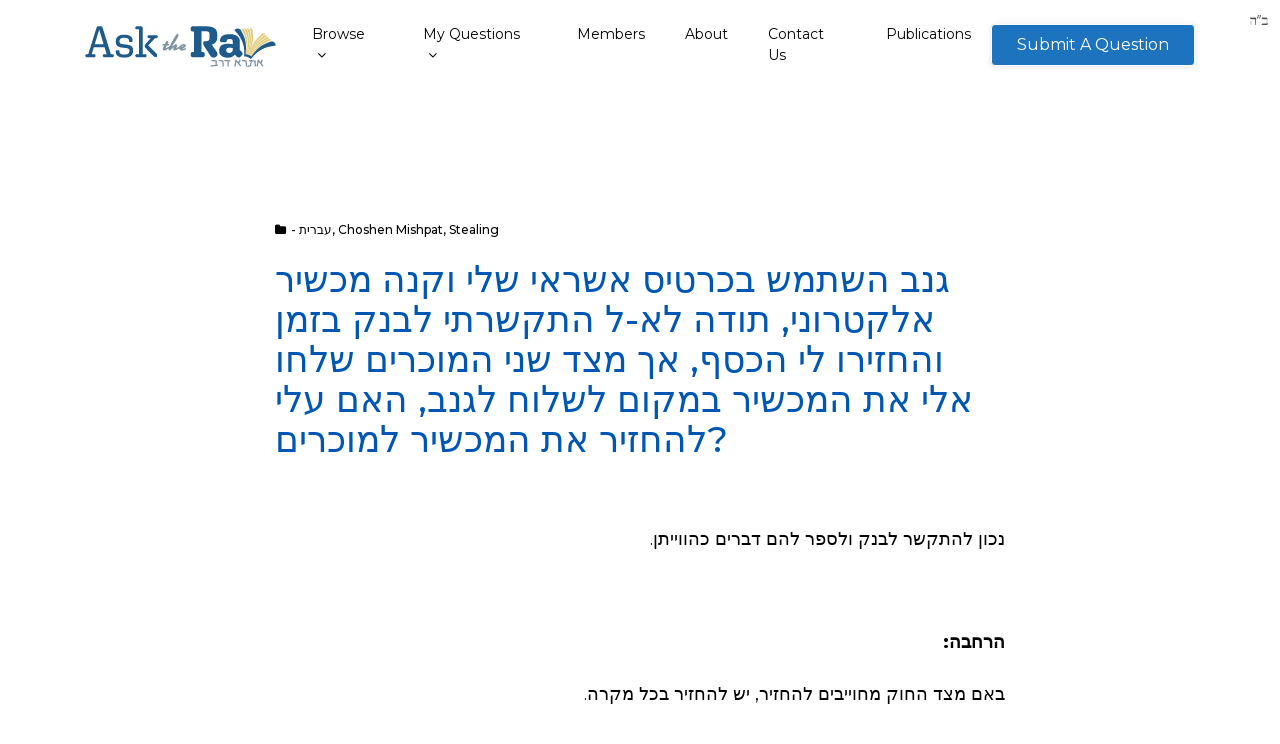

--- FILE ---
content_type: text/html; charset=UTF-8
request_url: https://asktherav.com/9886-2/
body_size: 16580
content:
<!DOCTYPE html>
<html lang="en-US" class="no-js">
<head class="desktop">
	<meta charset="UTF-8">
	<meta http-equiv="X-UA-Compatible" content="IE=edge">
	<meta name="viewport" content="width=device-width, initial-scale=1">
	<meta name="google-site-verification" content="csLUXR4nLi1541uL8Uzk9lMflc1uq_Im7F9qmVfcS_w" />
	<link rel="profile" href="http://gmpg.org/xfn/11">
		<script>(function(html){html.className = html.className.replace(/\bno-js\b/,'js')})(document.documentElement);</script>
<meta name='robots' content='index, follow, max-image-preview:large, max-snippet:-1, max-video-preview:-1' />

	<!-- This site is optimized with the Yoast SEO plugin v26.6 - https://yoast.com/wordpress/plugins/seo/ -->
	<title>גנב השתמש בכרטיס אשראי שלי וקנה מכשיר אלקטרוני, תודה לא-ל התקשרתי לבנק בזמן והחזירו לי הכסף, אך מצד שני המוכרים שלחו אלי את המכשיר במקום לשלוח לגנב, האם עלי להחזיר את המכשיר למוכרים? - AskTheRav</title>
	<link rel="canonical" href="https://asktherav.com/9886-2/" />
	<meta property="og:locale" content="en_US" />
	<meta property="og:type" content="article" />
	<meta property="og:title" content="גנב השתמש בכרטיס אשראי שלי וקנה מכשיר אלקטרוני, תודה לא-ל התקשרתי לבנק בזמן והחזירו לי הכסף, אך מצד שני המוכרים שלחו אלי את המכשיר במקום לשלוח לגנב, האם עלי להחזיר את המכשיר למוכרים? - AskTheRav" />
	<meta property="og:description" content="&nbsp; נכון להתקשר לבנק ולספר להם דברים כהווייתן. &nbsp; הרחבה: באם" />
	<meta property="og:url" content="https://asktherav.com/9886-2/" />
	<meta property="og:site_name" content="AskTheRav" />
	<meta property="article:published_time" content="2020-07-17T00:54:16+00:00" />
	<meta property="article:modified_time" content="2020-07-17T00:59:52+00:00" />
	<meta name="author" content="Yossi" />
	<meta name="twitter:card" content="summary_large_image" />
	<meta name="twitter:label1" content="Written by" />
	<meta name="twitter:data1" content="Yossi" />
	<script type="application/ld+json" class="yoast-schema-graph">{"@context":"https://schema.org","@graph":[{"@type":"Article","@id":"https://asktherav.com/9886-2/#article","isPartOf":{"@id":"https://asktherav.com/9886-2/"},"author":{"name":"Yossi","@id":"https://asktherav.com/#/schema/person/e0aa256beaf3d63ca5303e6cbd3c184a"},"headline":"גנב השתמש בכרטיס אשראי שלי וקנה מכשיר אלקטרוני, תודה לא-ל התקשרתי לבנק בזמן והחזירו לי הכסף, אך מצד שני המוכרים שלחו אלי את המכשיר במקום לשלוח לגנב, האם עלי להחזיר את המכשיר למוכרים?","datePublished":"2020-07-17T00:54:16+00:00","dateModified":"2020-07-17T00:59:52+00:00","mainEntityOfPage":{"@id":"https://asktherav.com/9886-2/"},"wordCount":17,"publisher":{"@id":"https://asktherav.com/#organization"},"articleSection":["- עברית","Choshen Mishpat","Stealing"],"inLanguage":"en-US"},{"@type":"WebPage","@id":"https://asktherav.com/9886-2/","url":"https://asktherav.com/9886-2/","name":"גנב השתמש בכרטיס אשראי שלי וקנה מכשיר אלקטרוני, תודה לא-ל התקשרתי לבנק בזמן והחזירו לי הכסף, אך מצד שני המוכרים שלחו אלי את המכשיר במקום לשלוח לגנב, האם עלי להחזיר את המכשיר למוכרים? - AskTheRav","isPartOf":{"@id":"https://asktherav.com/#website"},"datePublished":"2020-07-17T00:54:16+00:00","dateModified":"2020-07-17T00:59:52+00:00","breadcrumb":{"@id":"https://asktherav.com/9886-2/#breadcrumb"},"inLanguage":"en-US","potentialAction":[{"@type":"ReadAction","target":["https://asktherav.com/9886-2/"]}]},{"@type":"BreadcrumbList","@id":"https://asktherav.com/9886-2/#breadcrumb","itemListElement":[{"@type":"ListItem","position":1,"name":"Home","item":"https://asktherav.com/"},{"@type":"ListItem","position":2,"name":"Posts","item":"https://asktherav.com/posts/"},{"@type":"ListItem","position":3,"name":"גנב השתמש בכרטיס אשראי שלי וקנה מכשיר אלקטרוני, תודה לא-ל התקשרתי לבנק בזמן והחזירו לי הכסף, אך מצד שני המוכרים שלחו אלי את המכשיר במקום לשלוח לגנב, האם עלי להחזיר את המכשיר למוכרים?"}]},{"@type":"WebSite","@id":"https://asktherav.com/#website","url":"https://asktherav.com/","name":"AskTheRav","description":"Database for Halachic Questions","publisher":{"@id":"https://asktherav.com/#organization"},"potentialAction":[{"@type":"SearchAction","target":{"@type":"EntryPoint","urlTemplate":"https://asktherav.com/?s={search_term_string}"},"query-input":{"@type":"PropertyValueSpecification","valueRequired":true,"valueName":"search_term_string"}}],"inLanguage":"en-US"},{"@type":"Organization","@id":"https://asktherav.com/#organization","name":"AskTheRav","url":"https://asktherav.com/","logo":{"@type":"ImageObject","inLanguage":"en-US","@id":"https://asktherav.com/#/schema/logo/image/","url":"https://asktherav.com/wp-content/uploads/2018/12/atr-logo.png","contentUrl":"https://asktherav.com/wp-content/uploads/2018/12/atr-logo.png","width":191,"height":41,"caption":"AskTheRav"},"image":{"@id":"https://asktherav.com/#/schema/logo/image/"}},{"@type":"Person","@id":"https://asktherav.com/#/schema/person/e0aa256beaf3d63ca5303e6cbd3c184a","name":"Yossi","url":"https://asktherav.com/author/yossiliberov/"}]}</script>
	<!-- / Yoast SEO plugin. -->


<link rel='dns-prefetch' href='//fonts.googleapis.com' />
<link rel="alternate" type="application/rss+xml" title="AskTheRav &raquo; Feed" href="https://asktherav.com/feed/" />
<link rel="alternate" type="application/rss+xml" title="AskTheRav &raquo; Comments Feed" href="https://asktherav.com/comments/feed/" />
<link rel="alternate" title="oEmbed (JSON)" type="application/json+oembed" href="https://asktherav.com/wp-json/oembed/1.0/embed?url=https%3A%2F%2Fasktherav.com%2F9886-2%2F" />
<link rel="alternate" title="oEmbed (XML)" type="text/xml+oembed" href="https://asktherav.com/wp-json/oembed/1.0/embed?url=https%3A%2F%2Fasktherav.com%2F9886-2%2F&#038;format=xml" />
<style id='wp-img-auto-sizes-contain-inline-css' type='text/css'>
img:is([sizes=auto i],[sizes^="auto," i]){contain-intrinsic-size:3000px 1500px}
/*# sourceURL=wp-img-auto-sizes-contain-inline-css */
</style>
<style id='wp-emoji-styles-inline-css' type='text/css'>

	img.wp-smiley, img.emoji {
		display: inline !important;
		border: none !important;
		box-shadow: none !important;
		height: 1em !important;
		width: 1em !important;
		margin: 0 0.07em !important;
		vertical-align: -0.1em !important;
		background: none !important;
		padding: 0 !important;
	}
/*# sourceURL=wp-emoji-styles-inline-css */
</style>
<style id='wp-block-library-inline-css' type='text/css'>
:root{--wp-block-synced-color:#7a00df;--wp-block-synced-color--rgb:122,0,223;--wp-bound-block-color:var(--wp-block-synced-color);--wp-editor-canvas-background:#ddd;--wp-admin-theme-color:#007cba;--wp-admin-theme-color--rgb:0,124,186;--wp-admin-theme-color-darker-10:#006ba1;--wp-admin-theme-color-darker-10--rgb:0,107,160.5;--wp-admin-theme-color-darker-20:#005a87;--wp-admin-theme-color-darker-20--rgb:0,90,135;--wp-admin-border-width-focus:2px}@media (min-resolution:192dpi){:root{--wp-admin-border-width-focus:1.5px}}.wp-element-button{cursor:pointer}:root .has-very-light-gray-background-color{background-color:#eee}:root .has-very-dark-gray-background-color{background-color:#313131}:root .has-very-light-gray-color{color:#eee}:root .has-very-dark-gray-color{color:#313131}:root .has-vivid-green-cyan-to-vivid-cyan-blue-gradient-background{background:linear-gradient(135deg,#00d084,#0693e3)}:root .has-purple-crush-gradient-background{background:linear-gradient(135deg,#34e2e4,#4721fb 50%,#ab1dfe)}:root .has-hazy-dawn-gradient-background{background:linear-gradient(135deg,#faaca8,#dad0ec)}:root .has-subdued-olive-gradient-background{background:linear-gradient(135deg,#fafae1,#67a671)}:root .has-atomic-cream-gradient-background{background:linear-gradient(135deg,#fdd79a,#004a59)}:root .has-nightshade-gradient-background{background:linear-gradient(135deg,#330968,#31cdcf)}:root .has-midnight-gradient-background{background:linear-gradient(135deg,#020381,#2874fc)}:root{--wp--preset--font-size--normal:16px;--wp--preset--font-size--huge:42px}.has-regular-font-size{font-size:1em}.has-larger-font-size{font-size:2.625em}.has-normal-font-size{font-size:var(--wp--preset--font-size--normal)}.has-huge-font-size{font-size:var(--wp--preset--font-size--huge)}.has-text-align-center{text-align:center}.has-text-align-left{text-align:left}.has-text-align-right{text-align:right}.has-fit-text{white-space:nowrap!important}#end-resizable-editor-section{display:none}.aligncenter{clear:both}.items-justified-left{justify-content:flex-start}.items-justified-center{justify-content:center}.items-justified-right{justify-content:flex-end}.items-justified-space-between{justify-content:space-between}.screen-reader-text{border:0;clip-path:inset(50%);height:1px;margin:-1px;overflow:hidden;padding:0;position:absolute;width:1px;word-wrap:normal!important}.screen-reader-text:focus{background-color:#ddd;clip-path:none;color:#444;display:block;font-size:1em;height:auto;left:5px;line-height:normal;padding:15px 23px 14px;text-decoration:none;top:5px;width:auto;z-index:100000}html :where(.has-border-color){border-style:solid}html :where([style*=border-top-color]){border-top-style:solid}html :where([style*=border-right-color]){border-right-style:solid}html :where([style*=border-bottom-color]){border-bottom-style:solid}html :where([style*=border-left-color]){border-left-style:solid}html :where([style*=border-width]){border-style:solid}html :where([style*=border-top-width]){border-top-style:solid}html :where([style*=border-right-width]){border-right-style:solid}html :where([style*=border-bottom-width]){border-bottom-style:solid}html :where([style*=border-left-width]){border-left-style:solid}html :where(img[class*=wp-image-]){height:auto;max-width:100%}:where(figure){margin:0 0 1em}html :where(.is-position-sticky){--wp-admin--admin-bar--position-offset:var(--wp-admin--admin-bar--height,0px)}@media screen and (max-width:600px){html :where(.is-position-sticky){--wp-admin--admin-bar--position-offset:0px}}

/*# sourceURL=wp-block-library-inline-css */
</style><style id='global-styles-inline-css' type='text/css'>
:root{--wp--preset--aspect-ratio--square: 1;--wp--preset--aspect-ratio--4-3: 4/3;--wp--preset--aspect-ratio--3-4: 3/4;--wp--preset--aspect-ratio--3-2: 3/2;--wp--preset--aspect-ratio--2-3: 2/3;--wp--preset--aspect-ratio--16-9: 16/9;--wp--preset--aspect-ratio--9-16: 9/16;--wp--preset--color--black: #000000;--wp--preset--color--cyan-bluish-gray: #abb8c3;--wp--preset--color--white: #ffffff;--wp--preset--color--pale-pink: #f78da7;--wp--preset--color--vivid-red: #cf2e2e;--wp--preset--color--luminous-vivid-orange: #ff6900;--wp--preset--color--luminous-vivid-amber: #fcb900;--wp--preset--color--light-green-cyan: #7bdcb5;--wp--preset--color--vivid-green-cyan: #00d084;--wp--preset--color--pale-cyan-blue: #8ed1fc;--wp--preset--color--vivid-cyan-blue: #0693e3;--wp--preset--color--vivid-purple: #9b51e0;--wp--preset--gradient--vivid-cyan-blue-to-vivid-purple: linear-gradient(135deg,rgb(6,147,227) 0%,rgb(155,81,224) 100%);--wp--preset--gradient--light-green-cyan-to-vivid-green-cyan: linear-gradient(135deg,rgb(122,220,180) 0%,rgb(0,208,130) 100%);--wp--preset--gradient--luminous-vivid-amber-to-luminous-vivid-orange: linear-gradient(135deg,rgb(252,185,0) 0%,rgb(255,105,0) 100%);--wp--preset--gradient--luminous-vivid-orange-to-vivid-red: linear-gradient(135deg,rgb(255,105,0) 0%,rgb(207,46,46) 100%);--wp--preset--gradient--very-light-gray-to-cyan-bluish-gray: linear-gradient(135deg,rgb(238,238,238) 0%,rgb(169,184,195) 100%);--wp--preset--gradient--cool-to-warm-spectrum: linear-gradient(135deg,rgb(74,234,220) 0%,rgb(151,120,209) 20%,rgb(207,42,186) 40%,rgb(238,44,130) 60%,rgb(251,105,98) 80%,rgb(254,248,76) 100%);--wp--preset--gradient--blush-light-purple: linear-gradient(135deg,rgb(255,206,236) 0%,rgb(152,150,240) 100%);--wp--preset--gradient--blush-bordeaux: linear-gradient(135deg,rgb(254,205,165) 0%,rgb(254,45,45) 50%,rgb(107,0,62) 100%);--wp--preset--gradient--luminous-dusk: linear-gradient(135deg,rgb(255,203,112) 0%,rgb(199,81,192) 50%,rgb(65,88,208) 100%);--wp--preset--gradient--pale-ocean: linear-gradient(135deg,rgb(255,245,203) 0%,rgb(182,227,212) 50%,rgb(51,167,181) 100%);--wp--preset--gradient--electric-grass: linear-gradient(135deg,rgb(202,248,128) 0%,rgb(113,206,126) 100%);--wp--preset--gradient--midnight: linear-gradient(135deg,rgb(2,3,129) 0%,rgb(40,116,252) 100%);--wp--preset--font-size--small: 13px;--wp--preset--font-size--medium: 20px;--wp--preset--font-size--large: 36px;--wp--preset--font-size--x-large: 42px;--wp--preset--spacing--20: 0.44rem;--wp--preset--spacing--30: 0.67rem;--wp--preset--spacing--40: 1rem;--wp--preset--spacing--50: 1.5rem;--wp--preset--spacing--60: 2.25rem;--wp--preset--spacing--70: 3.38rem;--wp--preset--spacing--80: 5.06rem;--wp--preset--shadow--natural: 6px 6px 9px rgba(0, 0, 0, 0.2);--wp--preset--shadow--deep: 12px 12px 50px rgba(0, 0, 0, 0.4);--wp--preset--shadow--sharp: 6px 6px 0px rgba(0, 0, 0, 0.2);--wp--preset--shadow--outlined: 6px 6px 0px -3px rgb(255, 255, 255), 6px 6px rgb(0, 0, 0);--wp--preset--shadow--crisp: 6px 6px 0px rgb(0, 0, 0);}:where(.is-layout-flex){gap: 0.5em;}:where(.is-layout-grid){gap: 0.5em;}body .is-layout-flex{display: flex;}.is-layout-flex{flex-wrap: wrap;align-items: center;}.is-layout-flex > :is(*, div){margin: 0;}body .is-layout-grid{display: grid;}.is-layout-grid > :is(*, div){margin: 0;}:where(.wp-block-columns.is-layout-flex){gap: 2em;}:where(.wp-block-columns.is-layout-grid){gap: 2em;}:where(.wp-block-post-template.is-layout-flex){gap: 1.25em;}:where(.wp-block-post-template.is-layout-grid){gap: 1.25em;}.has-black-color{color: var(--wp--preset--color--black) !important;}.has-cyan-bluish-gray-color{color: var(--wp--preset--color--cyan-bluish-gray) !important;}.has-white-color{color: var(--wp--preset--color--white) !important;}.has-pale-pink-color{color: var(--wp--preset--color--pale-pink) !important;}.has-vivid-red-color{color: var(--wp--preset--color--vivid-red) !important;}.has-luminous-vivid-orange-color{color: var(--wp--preset--color--luminous-vivid-orange) !important;}.has-luminous-vivid-amber-color{color: var(--wp--preset--color--luminous-vivid-amber) !important;}.has-light-green-cyan-color{color: var(--wp--preset--color--light-green-cyan) !important;}.has-vivid-green-cyan-color{color: var(--wp--preset--color--vivid-green-cyan) !important;}.has-pale-cyan-blue-color{color: var(--wp--preset--color--pale-cyan-blue) !important;}.has-vivid-cyan-blue-color{color: var(--wp--preset--color--vivid-cyan-blue) !important;}.has-vivid-purple-color{color: var(--wp--preset--color--vivid-purple) !important;}.has-black-background-color{background-color: var(--wp--preset--color--black) !important;}.has-cyan-bluish-gray-background-color{background-color: var(--wp--preset--color--cyan-bluish-gray) !important;}.has-white-background-color{background-color: var(--wp--preset--color--white) !important;}.has-pale-pink-background-color{background-color: var(--wp--preset--color--pale-pink) !important;}.has-vivid-red-background-color{background-color: var(--wp--preset--color--vivid-red) !important;}.has-luminous-vivid-orange-background-color{background-color: var(--wp--preset--color--luminous-vivid-orange) !important;}.has-luminous-vivid-amber-background-color{background-color: var(--wp--preset--color--luminous-vivid-amber) !important;}.has-light-green-cyan-background-color{background-color: var(--wp--preset--color--light-green-cyan) !important;}.has-vivid-green-cyan-background-color{background-color: var(--wp--preset--color--vivid-green-cyan) !important;}.has-pale-cyan-blue-background-color{background-color: var(--wp--preset--color--pale-cyan-blue) !important;}.has-vivid-cyan-blue-background-color{background-color: var(--wp--preset--color--vivid-cyan-blue) !important;}.has-vivid-purple-background-color{background-color: var(--wp--preset--color--vivid-purple) !important;}.has-black-border-color{border-color: var(--wp--preset--color--black) !important;}.has-cyan-bluish-gray-border-color{border-color: var(--wp--preset--color--cyan-bluish-gray) !important;}.has-white-border-color{border-color: var(--wp--preset--color--white) !important;}.has-pale-pink-border-color{border-color: var(--wp--preset--color--pale-pink) !important;}.has-vivid-red-border-color{border-color: var(--wp--preset--color--vivid-red) !important;}.has-luminous-vivid-orange-border-color{border-color: var(--wp--preset--color--luminous-vivid-orange) !important;}.has-luminous-vivid-amber-border-color{border-color: var(--wp--preset--color--luminous-vivid-amber) !important;}.has-light-green-cyan-border-color{border-color: var(--wp--preset--color--light-green-cyan) !important;}.has-vivid-green-cyan-border-color{border-color: var(--wp--preset--color--vivid-green-cyan) !important;}.has-pale-cyan-blue-border-color{border-color: var(--wp--preset--color--pale-cyan-blue) !important;}.has-vivid-cyan-blue-border-color{border-color: var(--wp--preset--color--vivid-cyan-blue) !important;}.has-vivid-purple-border-color{border-color: var(--wp--preset--color--vivid-purple) !important;}.has-vivid-cyan-blue-to-vivid-purple-gradient-background{background: var(--wp--preset--gradient--vivid-cyan-blue-to-vivid-purple) !important;}.has-light-green-cyan-to-vivid-green-cyan-gradient-background{background: var(--wp--preset--gradient--light-green-cyan-to-vivid-green-cyan) !important;}.has-luminous-vivid-amber-to-luminous-vivid-orange-gradient-background{background: var(--wp--preset--gradient--luminous-vivid-amber-to-luminous-vivid-orange) !important;}.has-luminous-vivid-orange-to-vivid-red-gradient-background{background: var(--wp--preset--gradient--luminous-vivid-orange-to-vivid-red) !important;}.has-very-light-gray-to-cyan-bluish-gray-gradient-background{background: var(--wp--preset--gradient--very-light-gray-to-cyan-bluish-gray) !important;}.has-cool-to-warm-spectrum-gradient-background{background: var(--wp--preset--gradient--cool-to-warm-spectrum) !important;}.has-blush-light-purple-gradient-background{background: var(--wp--preset--gradient--blush-light-purple) !important;}.has-blush-bordeaux-gradient-background{background: var(--wp--preset--gradient--blush-bordeaux) !important;}.has-luminous-dusk-gradient-background{background: var(--wp--preset--gradient--luminous-dusk) !important;}.has-pale-ocean-gradient-background{background: var(--wp--preset--gradient--pale-ocean) !important;}.has-electric-grass-gradient-background{background: var(--wp--preset--gradient--electric-grass) !important;}.has-midnight-gradient-background{background: var(--wp--preset--gradient--midnight) !important;}.has-small-font-size{font-size: var(--wp--preset--font-size--small) !important;}.has-medium-font-size{font-size: var(--wp--preset--font-size--medium) !important;}.has-large-font-size{font-size: var(--wp--preset--font-size--large) !important;}.has-x-large-font-size{font-size: var(--wp--preset--font-size--x-large) !important;}
/*# sourceURL=global-styles-inline-css */
</style>

<style id='classic-theme-styles-inline-css' type='text/css'>
/*! This file is auto-generated */
.wp-block-button__link{color:#fff;background-color:#32373c;border-radius:9999px;box-shadow:none;text-decoration:none;padding:calc(.667em + 2px) calc(1.333em + 2px);font-size:1.125em}.wp-block-file__button{background:#32373c;color:#fff;text-decoration:none}
/*# sourceURL=/wp-includes/css/classic-themes.min.css */
</style>
<link rel='stylesheet' id='contact-form-7-css' href='https://asktherav.com/wp-content/plugins/contact-form-7/includes/css/styles.css?ver=6.1.4_1765159818' type='text/css' media='all' />
<link rel='stylesheet' id='cool-tag-cloud-css' href='https://asktherav.com/wp-content/plugins/cool-tag-cloud/inc/cool-tag-cloud.css?ver=2.25_1635943771' type='text/css' media='all' />
<link rel='stylesheet' id='rs-plugin-settings-css' href='https://asktherav.com/wp-content/plugins/revslider/public/assets/css/settings.css?ver=5.4.7.2_1529440481' type='text/css' media='all' />
<style id='rs-plugin-settings-inline-css' type='text/css'>
#rs-demo-id {}
/*# sourceURL=rs-plugin-settings-inline-css */
</style>
<link rel='stylesheet' id='qtip2css-css' href='https://asktherav.com/wp-content/plugins/wordpress-tooltips/js/qtip2/jquery.qtip.min.css?ver=1765158058' type='text/css' media='all' />
<link rel='stylesheet' id='directorycss-css' href='https://asktherav.com/wp-content/plugins/wordpress-tooltips/js/jdirectory/directory.min.css?ver=1765158058' type='text/css' media='all' />
<link rel='stylesheet' id='bootstrap-css' href='https://asktherav.com/wp-content/themes/wrapkit/framework/css/bootstrap.min.css?ver=style_1529440323' type='text/css' media='all' />
<link rel='stylesheet' id='stylesheet-css' href='https://asktherav.com/wp-content/themes/wrapkit/style.css?ver=3_1647327029' type='text/css' media='all' />
<link rel='stylesheet' id='sd-child-style-css' href='https://asktherav.com/wp-content/themes/wrapkit_child/style2.css?ver=1676641611' type='text/css' media='all' />
<link rel='stylesheet' id='sd-custom-css-css' href='https://asktherav.com/wp-content/themes/wrapkit/framework/admin/admin-options/custom-styles.css?ver=4_1529523305' type='text/css' media='all' />
<link rel='stylesheet' id='wpdreams-asp-basic-css' href='//asktherav.com/wp-content/plugins/ajax-search-pro/css/style.basic.css?ver=FUJ0Bq' type='text/css' media='all' />
<link rel='stylesheet' id='wpdreams-asp-chosen-css' href='//asktherav.com/wp-content/plugins/ajax-search-pro/css/chosen/chosen.css?ver=FUJ0Bq' type='text/css' media='all' />
<link rel='stylesheet' id='wpdreams-ajaxsearchpro-instances-css' href='//asktherav.com/wp-content/uploads/asp_upload/style.instances.css?ver=FUJ0Bq' type='text/css' media='all' />
<link rel='stylesheet' id='aos-css' href='https://asktherav.com/wp-content/themes/wrapkit/framework/css/aos.css?ver=1529440323' type='text/css' media='all' />
<link rel='stylesheet' id='prism-css' href='https://asktherav.com/wp-content/themes/wrapkit/framework/css/prism.css?ver=1529440328' type='text/css' media='all' />
<link rel='stylesheet' id='perfect-scrollbar-css' href='https://asktherav.com/wp-content/themes/wrapkit/framework/css/perfect-scrollbar.min.css?ver=1529440326' type='text/css' media='all' />
<link rel='stylesheet' id='animate-css' href='https://asktherav.com/wp-content/themes/wrapkit/framework/css/animate.css?ver=1529440323' type='text/css' media='all' />
<link rel='stylesheet' id='font-awesome-css' href='https://asktherav.com/wp-content/plugins/js_composer/assets/lib/bower/font-awesome/css/font-awesome.min.css?ver=5.4.7_1529440042' type='text/css' media='all' />
<link rel='stylesheet' id='iconmind-css' href='https://asktherav.com/wp-content/themes/wrapkit/framework/css/iconmind/iconmind.css?ver=1529440326' type='text/css' media='all' />
<link rel='stylesheet' id='themify-icons-css' href='https://asktherav.com/wp-content/themes/wrapkit/framework/css/themify-icons/themify-icons.css?ver=1529440329' type='text/css' media='all' />
<link rel='stylesheet' id='simple-line-icons-css' href='https://asktherav.com/wp-content/themes/wrapkit/framework/css/simple-line-icons/simple-line-icons.css?ver=1529440328' type='text/css' media='all' />
<link rel='stylesheet' id='prettyphoto-css' href='https://asktherav.com/wp-content/plugins/js_composer/assets/lib/prettyphoto/css/prettyPhoto.min.css?ver=5.4.7_1529440048' type='text/css' media='all' />
<link rel='stylesheet' id='sd_theme_fonts-css' href='https://fonts.googleapis.com/css?family=Montserrat:300,400,500,700&#038;subset' type='text/css' media='all' />
<link rel='stylesheet' id='bsf-Defaults-css' href='https://asktherav.com/wp-content/uploads/smile_fonts/Defaults/Defaults.css?ver=9bf3a85099ef2361f00bc608362170aa' type='text/css' media='all' />
<script type="text/javascript" src="https://asktherav.com/wp-includes/js/jquery/jquery.min.js?ver=3.7.1_1765159767" id="jquery-core-js"></script>
<script type="text/javascript" src="https://asktherav.com/wp-includes/js/jquery/jquery-migrate.min.js?ver=3.4.1_1765159767" id="jquery-migrate-js"></script>
<script type="text/javascript" src="https://asktherav.com/wp-content/plugins/revslider/public/assets/js/jquery.themepunch.tools.min.js?ver=5.4.7.2_1529440481" id="tp-tools-js"></script>
<script type="text/javascript" src="https://asktherav.com/wp-content/plugins/revslider/public/assets/js/jquery.themepunch.revolution.min.js?ver=5.4.7.2_1529440481" id="revmin-js"></script>
<script type="text/javascript" src="https://asktherav.com/wp-content/plugins/wordpress-tooltips/js/qtip2/jquery.qtip.min.js?ver=1765158058" id="qtip2js-js"></script>
<script type="text/javascript" src="https://asktherav.com/wp-content/plugins/wordpress-tooltips/js/jdirectory/jquery.directory.min.js?ver=1765158058" id="directoryjs-js"></script>
<link rel="https://api.w.org/" href="https://asktherav.com/wp-json/" /><link rel="alternate" title="JSON" type="application/json" href="https://asktherav.com/wp-json/wp/v2/posts/8935" /><link rel="EditURI" type="application/rsd+xml" title="RSD" href="https://asktherav.com/xmlrpc.php?rsd" />

<link rel='shortlink' href='https://asktherav.com/?p=8935' />

<!-- This site is using AdRotate v5.17.1 to display their advertisements - https://ajdg.solutions/ -->
<!-- AdRotate CSS -->
<style type="text/css" media="screen">
	.g { margin:0px; padding:0px; overflow:hidden; line-height:1; zoom:1; }
	.g img { height:auto; }
	.g-col { position:relative; float:left; }
	.g-col:first-child { margin-left: 0; }
	.g-col:last-child { margin-right: 0; }
	@media only screen and (max-width: 480px) {
		.g-col, .g-dyn, .g-single { width:100%; margin-left:0; margin-right:0; }
	}
</style>
<!-- /AdRotate CSS -->

<script src="https://www.google.com/recaptcha/api.js" async defer></script>
<script type="text/javascript">
(function(url){
	if(/(?:Chrome\/26\.0\.1410\.63 Safari\/537\.31|WordfenceTestMonBot)/.test(navigator.userAgent)){ return; }
	var addEvent = function(evt, handler) {
		if (window.addEventListener) {
			document.addEventListener(evt, handler, false);
		} else if (window.attachEvent) {
			document.attachEvent('on' + evt, handler);
		}
	};
	var removeEvent = function(evt, handler) {
		if (window.removeEventListener) {
			document.removeEventListener(evt, handler, false);
		} else if (window.detachEvent) {
			document.detachEvent('on' + evt, handler);
		}
	};
	var evts = 'contextmenu dblclick drag dragend dragenter dragleave dragover dragstart drop keydown keypress keyup mousedown mousemove mouseout mouseover mouseup mousewheel scroll'.split(' ');
	var logHuman = function() {
		if (window.wfLogHumanRan) { return; }
		window.wfLogHumanRan = true;
		var wfscr = document.createElement('script');
		wfscr.type = 'text/javascript';
		wfscr.async = true;
		wfscr.src = url + '&r=' + Math.random();
		(document.getElementsByTagName('head')[0]||document.getElementsByTagName('body')[0]).appendChild(wfscr);
		for (var i = 0; i < evts.length; i++) {
			removeEvent(evts[i], logHuman);
		}
	};
	for (var i = 0; i < evts.length; i++) {
		addEvent(evts[i], logHuman);
	}
})('//asktherav.com/?wordfence_lh=1&hid=552DB3B6338C6951CAD8F50282AC9716');
</script> 	<script type="text/javascript">	
	if(typeof jQuery=='undefined')
	{
		document.write('<'+'script src="https://asktherav.com/wp-content/plugins//wordpress-tooltips/js/qtip/jquery.js" type="text/javascript"></'+'script>');
	}
	</script>
	<script type="text/javascript">

	function toolTips(whichID,theTipContent)
	{
    		theTipContent = theTipContent.replace('[[[[[','');
    		theTipContent = theTipContent.replace(']]]]]','');
    		theTipContent = theTipContent.replace('@@@@','');
    		theTipContent = theTipContent.replace('####','');
    		theTipContent = theTipContent.replace('%%%%','');
    		theTipContent = theTipContent.replace('//##','');
    		theTipContent = theTipContent.replace('##]]','');
    		    		    		    		
			jQuery(whichID).qtip
			(
				{
					content:
					{
						text:theTipContent,
												
					},
   					style:
   					{
   					   						classes:' qtip-dark wordpress-tooltip-free qtip-rounded qtip-shadow tipnoanimation'
    				},
    				position:
    				{
    					viewport: jQuery(window),
    					my: 'bottom center',
    					at: 'top center'
    				},
					show:'mouseover',
					hide: { fixed: true, delay: 200 }
				}
			)
	}
</script>
	
	<style type="text/css">
	.tooltips_table .tooltipsall
	{
		border-bottom:none !important;
	}
	.tooltips_table span {
    color: inherit !important;
	}
	.qtip-content .tooltipsall
	{
		border-bottom:none !important;
		color: inherit !important;
	}
	
		.tooltipsincontent
	{
		border-bottom:2px dotted #888;	
	}

	.tooltipsPopupCreditLink a
	{
		color:gray;
	}	
	</style>
			<style type="text/css">
			.navitems a
			{
				text-decoration: none !important;
			}
		</style>
		                <link href='//fonts.googleapis.com/css?family=Open+Sans:300|Open+Sans:400|Open+Sans:700' rel='stylesheet' type='text/css'>
                                <link href='//fonts.googleapis.com/css?family=Lato:300|Lato:400|Lato:700' rel='stylesheet' type='text/css'>
                <!--[if lte IE 9]><link rel="stylesheet" type="text/css" href="https://asktherav.com/wp-content/plugins/js_composer/assets/css/vc_lte_ie9.min.css" media="screen"><![endif]-->            <style type="text/css">
                <!--
                @font-face {
                    font-family: 'asppsicons2';
                    src: url('https://asktherav.com/wp-content/plugins/ajax-search-pro/css/fonts/icons/icons2.eot');
                    src: url('https://asktherav.com/wp-content/plugins/ajax-search-pro/css/fonts/icons/icons2.eot?#iefix') format('embedded-opentype'),
                    url('https://asktherav.com/wp-content/plugins/ajax-search-pro/css/fonts/icons/icons2.woff2') format('woff2'),
                    url('https://asktherav.com/wp-content/plugins/ajax-search-pro/css/fonts/icons/icons2.woff') format('woff'),
                    url('https://asktherav.com/wp-content/plugins/ajax-search-pro/css/fonts/icons/icons2.ttf') format('truetype'),
                    url('https://asktherav.com/wp-content/plugins/ajax-search-pro/css/fonts/icons/icons2.svg#icons') format('svg');
                    font-weight: normal;
                    font-style: normal;
                }
                .asp_m{height: 0;}                -->
            </style>
                        <script type="text/javascript">
                if ( typeof _ASP !== "undefined" && _ASP !== null && typeof _ASP.initialize !== "undefined" )
                    _ASP.initialize();
            </script>
            <link rel="icon" href="https://asktherav.com/wp-content/uploads/2021/12/favicon-60x60.png" sizes="32x32" />
<link rel="icon" href="https://asktherav.com/wp-content/uploads/2021/12/favicon.png" sizes="192x192" />
<link rel="apple-touch-icon" href="https://asktherav.com/wp-content/uploads/2021/12/favicon.png" />
<meta name="msapplication-TileImage" content="https://asktherav.com/wp-content/uploads/2021/12/favicon.png" />
	<script type="text/javascript">function setREVStartSize(e){									
						try{ e.c=jQuery(e.c);var i=jQuery(window).width(),t=9999,r=0,n=0,l=0,f=0,s=0,h=0;
							if(e.responsiveLevels&&(jQuery.each(e.responsiveLevels,function(e,f){f>i&&(t=r=f,l=e),i>f&&f>r&&(r=f,n=e)}),t>r&&(l=n)),f=e.gridheight[l]||e.gridheight[0]||e.gridheight,s=e.gridwidth[l]||e.gridwidth[0]||e.gridwidth,h=i/s,h=h>1?1:h,f=Math.round(h*f),"fullscreen"==e.sliderLayout){var u=(e.c.width(),jQuery(window).height());if(void 0!=e.fullScreenOffsetContainer){var c=e.fullScreenOffsetContainer.split(",");if (c) jQuery.each(c,function(e,i){u=jQuery(i).length>0?u-jQuery(i).outerHeight(!0):u}),e.fullScreenOffset.split("%").length>1&&void 0!=e.fullScreenOffset&&e.fullScreenOffset.length>0?u-=jQuery(window).height()*parseInt(e.fullScreenOffset,0)/100:void 0!=e.fullScreenOffset&&e.fullScreenOffset.length>0&&(u-=parseInt(e.fullScreenOffset,0))}f=u}else void 0!=e.minHeight&&f<e.minHeight&&(f=e.minHeight);e.c.closest(".rev_slider_wrapper").css({height:f})					
						}catch(d){console.log("Failure at Presize of Slider:"+d)}						
					};</script>
		<style type="text/css" id="wp-custom-css">
			/* Make WordPress embed blocks responsive */
.wp-block-embed,
.wp-block-embed__wrapper,
blockquote.wp-embedded-content,
iframe.wp-embedded-content {
    max-width: 100% !important;
    width: 100% !important;
}

/* Target the embed iframe specifically */
.wp-block-embed iframe {
    max-width: 100% !important;
}

/* If using classic editor embeds */
blockquote[data-secret] {
    max-width: 100% !important;
}		</style>
		<style type="text/css" title="dynamic-css" class="options-output">.sd-header1 .btn-outline-success, .sd-header2 .btn, .h4-nav-bar .donate-btn a, .sd-header6 .btn-secondary, .sd-header7 .con-btn .btn, .sd-header12 .btn, .sd-header13 .btn, .h14-info-bar .donate-btn a, .h15-navbar .navbar .navbar-nav .search .nav-link, .h16-navbar .navbar .navbar-nav .search .nav-link, #sd-header .h17nav-bar .btn, .sd-header17 .header17 .h17-main-nav .nav-menu .sd-h17-btn a, .sd-header17 .header17 .h17-main-nav .nav-menu .sd-h17-btn:hover a{color:#ffffff;}.sd-header1 .btn-outline-success:hover, .sd-header2 .btn:hover, .h4-nav-bar .donate-btn a:hover, .sd-header6 .btn-secondary:hover, .sd-header7 .con-btn .btn:hover, .sd-header12 .btn:hover, .sd-header13 .btn:hover, .h14-info-bar .donate-btn a:hover, .h15-navbar .navbar .navbar-nav .search .nav-link:hover, .h16-navbar .navbar .navbar-nav .search .nav-link:hover, #sd-header .h17nav-bar .btn:hover, .sd-header17 .header17 .h17-main-nav .nav-menu .sd-h17-btn a:hover, .sd-header17 .header17 .h17-main-nav .nav-menu .sd-h17-btn:hover a:hover{color:#ffffff;}</style><noscript><style type="text/css"> .wpb_animate_when_almost_visible { opacity: 1; }</style></noscript>
</head>
<body class="wp-singular post-template-default single single-post postid-8935 single-format-standard wp-custom-logo wp-theme-wrapkit wp-child-theme-wrapkit_child  wpb-js-composer js-comp-ver-5.4.7 vc_responsive">
<div class="preloader">
	<div class="loader">
		<div class="loader__figure"></div>
	</div>
</div>

	<header id="sd-header" class="clearfix  sd-sticky ">
		
		
<div class="sd-header1">
	<div class="header6">
	<!-- header-1 -->
	<span style="position: absolute; top: 6px; right: 12px; max-height: 10px; opacity: 0.7;"><img src="https://asktherav.com/wp-content/themes/wrapkit/framework/images/bh_top_right.png" alt="" style="max-height: 10px; max-width: 100%;"></span>

	<div class="container po-relative sd-header-content">
		<nav class="navbar navbar-expand-lg h6-nav-bar">
				<a href="https://asktherav.com/" class="navbar-brand sd-logo" rel="home"><img width="191" height="41" src="https://asktherav.com/wp-content/uploads/2018/12/atr-logo.png" class="custom-logo" alt="AskTheRav" decoding="async" srcset="https://asktherav.com/wp-content/uploads/2018/12/atr-logo.png 191w, https://asktherav.com/wp-content/uploads/2018/12/atr-logo-189x41.png 189w" sizes="(max-width: 191px) 100vw, 191px" /></a>				<button class="navbar-toggler" type="button" data-toggle="collapse" data-target="#h6-info" aria-controls="h6-info" aria-expanded="false" aria-label="Toggle navigation">
				<span class="ti-menu"></span>
			</button>
			<div class="collapse navbar-collapse hover-dropdown font-14 ml-auto" id="h6-info">
					<ul id="main-header-menu" class="navbar-nav ml-auto"><li id="menu-item-286" class="menu-item menu-item-type-post_type menu-item-object-page menu-item-has-children   nav-item dropdown"><a title="Browse" class="nav-link dropdown-toggle" href="#" data-toggle="dropdown" aria-haspopup="true">Browse <i class="fa fa-angle-down m-l-5"></i></a>
<ul role="menu" class="b-none dropdown-menu font-14 animated fadeIn">
	<li id="menu-item-18758" class="menu-item menu-item-type-post_type menu-item-object-page menu-item-has-children   dropdown dropdown-submenu"><a title="Yearly Cycle" href="#" class="dropdown-toggle dropdown-item">Yearly Cycle <i class="fa fa-angle-right ml-auto"></i></a>
	<ul class="dropdown-menu font-14 b-none animated fadeIn ">
		<li id="menu-item-18761" class="menu-item menu-item-type-taxonomy menu-item-object-category  "><a title="Rosh Chodesh" href="https://asktherav.com/category/rosh-chodesh/" class="dropdown-item">Rosh Chodesh</a></li>
		<li id="menu-item-18762" class="menu-item menu-item-type-taxonomy menu-item-object-category  "><a title="Pesach" href="https://asktherav.com/category/pesach/" class="dropdown-item">Pesach</a></li>
		<li id="menu-item-18764" class="menu-item menu-item-type-post_type menu-item-object-post  "><a title="Pesach Sheini" href="https://asktherav.com/8352-bringing-korben-pesach-sheinu-betumah/" class="dropdown-item">Pesach Sheini</a></li>
		<li id="menu-item-18763" class="menu-item menu-item-type-taxonomy menu-item-object-category  "><a title="Shavuos" href="https://asktherav.com/category/shavuos/" class="dropdown-item">Shavuos</a></li>
		<li id="menu-item-18765" class="menu-item menu-item-type-taxonomy menu-item-object-category  "><a title="The 3 Weeks" href="https://asktherav.com/category/the-3-weeks/" class="dropdown-item">The 3 Weeks</a></li>
		<li id="menu-item-18766" class="menu-item menu-item-type-taxonomy menu-item-object-category  "><a title="Rosh Hashana" href="https://asktherav.com/category/rosh-hashana/" class="dropdown-item">Rosh Hashana</a></li>
		<li id="menu-item-18767" class="menu-item menu-item-type-taxonomy menu-item-object-category  "><a title="Yom Kippur" href="https://asktherav.com/category/yom-kippur/" class="dropdown-item">Yom Kippur</a></li>
		<li id="menu-item-18768" class="menu-item menu-item-type-taxonomy menu-item-object-category  "><a title="Sukkos" href="https://asktherav.com/category/sukkos/" class="dropdown-item">Sukkos</a></li>
		<li id="menu-item-18769" class="menu-item menu-item-type-taxonomy menu-item-object-category  "><a title="Chanukah" href="https://asktherav.com/category/chanukah/" class="dropdown-item">Chanukah</a></li>
		<li id="menu-item-18770" class="menu-item menu-item-type-taxonomy menu-item-object-category  "><a title="Purim" href="https://asktherav.com/category/purim/" class="dropdown-item">Purim</a></li>
	</ul>
</li>
	<li id="menu-item-27928" class="menu-item menu-item-type-post_type menu-item-object-page menu-item-has-children   dropdown dropdown-submenu"><a title="Life Cycle" href="#" class="dropdown-toggle dropdown-item">Life Cycle <i class="fa fa-angle-right ml-auto"></i></a>
	<ul class="dropdown-menu font-14 b-none animated fadeIn ">
		<li id="menu-item-23012" class="menu-item menu-item-type-custom menu-item-object-custom menu-item-has-children   dropdown dropdown-submenu"><a title="Birth" href="#" class="dropdown-toggle dropdown-item">Birth <i class="fa fa-angle-right ml-auto"></i></a>
		<ul class="dropdown-menu font-14 b-none animated fadeIn ">
			<li id="menu-item-18771" class="menu-item menu-item-type-taxonomy menu-item-object-category  "><a title="Pregnancy" href="https://asktherav.com/category/birth/pregnancy/" class="dropdown-item">Pregnancy</a></li>
			<li id="menu-item-18772" class="menu-item menu-item-type-taxonomy menu-item-object-category  "><a title="Birth" href="https://asktherav.com/category/birth/" class="dropdown-item">Birth</a></li>
			<li id="menu-item-18773" class="menu-item menu-item-type-taxonomy menu-item-object-category  "><a title="Bris Milah" href="https://asktherav.com/category/bris-milah/" class="dropdown-item">Bris Milah</a></li>
			<li id="menu-item-19207" class="menu-item menu-item-type-custom menu-item-object-custom  "><a title="Shalom Zachar" href="https://asktherav.com/tag/shalom-zachar/" class="dropdown-item">Shalom Zachar</a></li>
			<li id="menu-item-18775" class="menu-item menu-item-type-taxonomy menu-item-object-category  "><a title="Pidyon Haben" href="https://asktherav.com/category/pidyon-haben/" class="dropdown-item">Pidyon Haben</a></li>
		</ul>
</li>
		<li id="menu-item-23014" class="menu-item menu-item-type-taxonomy menu-item-object-category menu-item-has-children   dropdown dropdown-submenu"><a title="Upsherinish" href="#" class="dropdown-toggle dropdown-item">Upsherinish <i class="fa fa-angle-right ml-auto"></i></a>
		<ul class="dropdown-menu font-14 b-none animated fadeIn ">
			<li id="menu-item-18774" class="menu-item menu-item-type-taxonomy menu-item-object-category  "><a title="Upsherin" href="https://asktherav.com/category/upsherin/" class="dropdown-item">Upsherin</a></li>
			<li id="menu-item-19204" class="menu-item menu-item-type-custom menu-item-object-custom  "><a title="Hachnasa L&#039;Cheider" href="https://asktherav.com/tag/hachnasa-lcheider/" class="dropdown-item">Hachnasa L&#8217;Cheider</a></li>
			<li id="menu-item-23013" class="menu-item menu-item-type-taxonomy menu-item-object-category  "><a title="Chinuch" href="https://asktherav.com/category/chinuch/" class="dropdown-item">Chinuch</a></li>
		</ul>
</li>
		<li id="menu-item-18781" class="menu-item menu-item-type-taxonomy menu-item-object-category  "><a title="Birthday" href="https://asktherav.com/category/birthday/" class="dropdown-item">Birthday</a></li>
		<li id="menu-item-18776" class="menu-item menu-item-type-taxonomy menu-item-object-category  "><a title="Bar Mitzvah" href="https://asktherav.com/category/bar-mitzvah/" class="dropdown-item">Bar Mitzvah</a></li>
		<li id="menu-item-19206" class="menu-item menu-item-type-taxonomy menu-item-object-category menu-item-has-children   dropdown dropdown-submenu"><a title="Marriage" href="#" class="dropdown-toggle dropdown-item">Marriage <i class="fa fa-angle-right ml-auto"></i></a>
		<ul class="dropdown-menu font-14 b-none animated fadeIn ">
			<li id="menu-item-18777" class="menu-item menu-item-type-taxonomy menu-item-object-category  "><a title="Shidduchim" href="https://asktherav.com/category/marriage/shidduchim/" class="dropdown-item">Shidduchim</a></li>
			<li id="menu-item-18778" class="menu-item menu-item-type-taxonomy menu-item-object-category  "><a title="Wedding" href="https://asktherav.com/category/marriage/wedding/" class="dropdown-item">Wedding</a></li>
			<li id="menu-item-19205" class="menu-item menu-item-type-custom menu-item-object-custom  "><a title="Chanukas Habayis" href="https://asktherav.com/tag/chanukas-habayis/" class="dropdown-item">Chanukas Habayis</a></li>
			<li id="menu-item-18782" class="menu-item menu-item-type-taxonomy menu-item-object-category  "><a title="Mezuzah" href="https://asktherav.com/category/mezuzah/" class="dropdown-item">Mezuzah</a></li>
		</ul>
</li>
		<li id="menu-item-18779" class="menu-item menu-item-type-taxonomy menu-item-object-category  "><a title="Wills" href="https://asktherav.com/category/wills/" class="dropdown-item">Wills</a></li>
		<li id="menu-item-18780" class="menu-item menu-item-type-taxonomy menu-item-object-category  "><a title="Mourning (Aveilus)" href="https://asktherav.com/category/mourning/" class="dropdown-item">Mourning (Aveilus)</a></li>
	</ul>
</li>
	<li id="menu-item-19212" class="menu-item menu-item-type-custom menu-item-object-custom menu-item-has-children   dropdown dropdown-submenu"><a title="לפי סדר השלחן ערוך" href="#" class="dropdown-toggle dropdown-item">לפי סדר השלחן ערוך <i class="fa fa-angle-right ml-auto"></i></a>
	<ul class="dropdown-menu font-14 b-none animated fadeIn ">
		<li id="menu-item-19215" class="menu-item menu-item-type-custom menu-item-object-custom menu-item-has-children   dropdown dropdown-submenu"><a title="אורח חיים" href="#" class="dropdown-toggle dropdown-item">אורח חיים <i class="fa fa-angle-right ml-auto"></i></a>
		<ul class="dropdown-menu font-14 b-none animated fadeIn ">
			<li id="menu-item-19912" class="menu-item menu-item-type-custom menu-item-object-custom menu-item-has-children   dropdown dropdown-submenu"><a title="חלק א" href="#" class="dropdown-toggle dropdown-item">חלק א <i class="fa fa-angle-right ml-auto"></i></a>
			<ul class="dropdown-menu font-14 b-none animated fadeIn ">
				<li id="menu-item-19920" class="menu-item menu-item-type-custom menu-item-object-custom menu-item-has-children   dropdown dropdown-submenu"><a title="שאר מיני ברכות" href="#" class="dropdown-toggle dropdown-item">שאר מיני ברכות <i class="fa fa-angle-right ml-auto"></i></a>
				<ul class="dropdown-menu font-14 b-none animated fadeIn ">
					<li id="menu-item-19921" class="menu-item menu-item-type-custom menu-item-object-custom  "><a title="רכח: ברכת ימים ונהרות הרים וגבעות" href="https://asktherav.com/tag/%d7%90%d7%95%d7%97-%d7%a8%d7%9b%d7%97/" class="dropdown-item">רכח: ברכת ימים ונהרות הרים וגבעות</a></li>
				</ul>
</li>
			</ul>
</li>
			<li id="menu-item-19913" class="menu-item menu-item-type-custom menu-item-object-custom menu-item-has-children   dropdown dropdown-submenu"><a title="חלק ב" href="#" class="dropdown-toggle dropdown-item">חלק ב <i class="fa fa-angle-right ml-auto"></i></a>
			<ul class="dropdown-menu font-14 b-none animated fadeIn ">
				<li id="menu-item-19911" class="menu-item menu-item-type-taxonomy menu-item-object-category menu-item-has-children   dropdown dropdown-submenu"><a title="הלכות שבת" href="#" class="dropdown-toggle dropdown-item">הלכות שבת <i class="fa fa-angle-right ml-auto"></i></a>
				<ul class="dropdown-menu font-14 b-none animated fadeIn ">
					<li id="menu-item-19910" class="menu-item menu-item-type-custom menu-item-object-custom menu-item-has-children   dropdown dropdown-submenu"><a title="מלאכות שבת" href="#" class="dropdown-toggle dropdown-item">מלאכות שבת <i class="fa fa-angle-right ml-auto"></i></a>
					<ul class="dropdown-menu font-14 b-none animated fadeIn ">
						<li id="menu-item-19907" class="menu-item menu-item-type-custom menu-item-object-custom  "><a title="שכח - דיני חולה בשבת" href="https://asktherav.com/tag/%d7%90%d7%95%d7%97-%d7%a9%d7%9b%d7%97/" class="dropdown-item">שכח &#8211; דיני חולה בשבת</a></li>
					</ul>
</li>
				</ul>
</li>
				<li id="menu-item-19917" class="menu-item menu-item-type-custom menu-item-object-custom  "><a title="הלכות עירובין" class="dropdown-item">הלכות עירובין</a></li>
			</ul>
</li>
			<li id="menu-item-19914" class="menu-item menu-item-type-custom menu-item-object-custom menu-item-has-children   dropdown dropdown-submenu"><a title="חלק ג" href="#" class="dropdown-toggle dropdown-item">חלק ג <i class="fa fa-angle-right ml-auto"></i></a>
			<ul class="dropdown-menu font-14 b-none animated fadeIn ">
				<li id="menu-item-19918" class="menu-item menu-item-type-custom menu-item-object-custom  "><a title="תפט" href="https://asktherav.com/tag/%d7%90%d7%95%d7%97-%d7%aa%d7%a4%d7%98/" class="dropdown-item">תפט</a></li>
			</ul>
</li>
			<li id="menu-item-19915" class="menu-item menu-item-type-custom menu-item-object-custom  "><a title="חלק ד" class="dropdown-item">חלק ד</a></li>
		</ul>
</li>
		<li id="menu-item-19213" class="menu-item menu-item-type-custom menu-item-object-custom menu-item-has-children   dropdown dropdown-submenu"><a title="יורה דעה" href="#" class="dropdown-toggle dropdown-item">יורה דעה <i class="fa fa-angle-right ml-auto"></i></a>
		<ul class="dropdown-menu font-14 b-none animated fadeIn ">
			<li id="menu-item-22336" class="menu-item menu-item-type-custom menu-item-object-custom menu-item-has-children   dropdown dropdown-submenu"><a title="הלכות מאכלי עכו&quot;ם" href="#" class="dropdown-toggle dropdown-item">הלכות מאכלי עכו&#8221;ם <i class="fa fa-angle-right ml-auto"></i></a>
			<ul class="dropdown-menu font-14 b-none animated fadeIn ">
				<li id="menu-item-22337" class="menu-item menu-item-type-custom menu-item-object-custom  "><a title="סימן קכ: דיני טבילת הכלים" href="https://asktherav.com/tag/%d7%99%d7%95%d7%93-%d7%a7%d7%9b/" class="dropdown-item">סימן קכ: דיני טבילת הכלים</a></li>
				<li id="menu-item-22335" class="menu-item menu-item-type-custom menu-item-object-custom  "><a title="סימן קכא: סדר הכשר כלים הנקנים מן העובד כוכבים" href="https://asktherav.com/tag/%d7%99%d7%95%d7%93-%d7%a7%d7%9b%d7%90/" class="dropdown-item">סימן קכא: סדר הכשר כלים הנקנים מן העובד כוכבים</a></li>
			</ul>
</li>
			<li id="menu-item-19274" class="menu-item menu-item-type-custom menu-item-object-custom menu-item-has-children   dropdown dropdown-submenu"><a title="הלכות מזוזה" href="#" class="dropdown-toggle dropdown-item">הלכות מזוזה <i class="fa fa-angle-right ml-auto"></i></a>
			<ul class="dropdown-menu font-14 b-none animated fadeIn ">
				<li id="menu-item-19280" class="menu-item menu-item-type-custom menu-item-object-custom  "><a title="סימן רפה: שכר מצות מזוזה" href="https://asktherav.com/tag/%d7%99%d7%95%d7%93-%d7%a8%d7%a4%d7%94-%d7%a9%d7%9b%d7%a8-%d7%9e%d7%a6%d7%95%d7%aa-%d7%9e%d7%96%d7%95%d7%96%d7%94/" class="dropdown-item">סימן רפה: שכר מצות מזוזה</a></li>
				<li id="menu-item-19275" class="menu-item menu-item-type-custom menu-item-object-custom  "><a title="סימן רפו: מקומות החייבים במזוזה" href="https://asktherav.com/tag/%d7%94%d7%9c%d7%9b%d7%95%d7%aa-%d7%9e%d7%96%d7%95%d7%96%d7%94-%d7%99%d7%95%d7%93-%d7%a8%d7%a4%d7%95/" class="dropdown-item">סימן רפו: מקומות החייבים במזוזה</a></li>
				<li id="menu-item-19284" class="menu-item menu-item-type-custom menu-item-object-custom  "><a title="סימן רפז: איזו פתח חייב במזוזה" href="https://asktherav.com/tag/%d7%99%d7%95%d7%93-%d7%a8%d7%a4%d7%96/" class="dropdown-item">סימן רפז: איזו פתח חייב במזוזה</a></li>
				<li id="menu-item-19276" class="menu-item menu-item-type-custom menu-item-object-custom  "><a title="סימן רפח: במה והיאך נכתבת" href="https://asktherav.com/tag/writing-a-mezuza-%d7%99%d7%95%d7%93-%d7%a8%d7%a4%d7%97/" class="dropdown-item">סימן רפח: במה והיאך נכתבת</a></li>
				<li id="menu-item-19289" class="menu-item menu-item-type-custom menu-item-object-custom menu-item-has-children   dropdown dropdown-submenu"><a title="סימן רפט" href="#" class="dropdown-toggle dropdown-item">סימן רפט <i class="fa fa-angle-right ml-auto"></i></a>
				<ul class="dropdown-menu font-14 b-none animated fadeIn ">
					<li id="menu-item-19290" class="menu-item menu-item-type-custom menu-item-object-custom  "><a title="סעיף א: ברכתה" href="https://asktherav.com/tag/%d7%99%d7%95%d7%93-%d7%a1%d7%99-%d7%a8%d7%a4%d7%98-%d7%a1%d7%90-%d7%91%d7%a8%d7%9b%d7%aa-%d7%9e%d7%96%d7%95%d7%96%d7%94/" class="dropdown-item">סעיף א: ברכתה</a></li>
					<li id="menu-item-19295" class="menu-item menu-item-type-custom menu-item-object-custom  "><a title="סעיפים ב-ג: מקום קביעותה" class="dropdown-item">סעיפים ב-ג: מקום קביעותה</a></li>
					<li id="menu-item-19294" class="menu-item menu-item-type-custom menu-item-object-custom  "><a title="סעיפים ד-ו: כיצד קובעה" href="https://asktherav.com/tag/%d7%99%d7%95%d7%93-%d7%a1%d7%99-%d7%a8%d7%a4%d7%98-%d7%93-%d7%95-%d7%9b%d7%99%d7%a6%d7%93-%d7%a7%d7%95%d7%91%d7%a2%d7%94/" class="dropdown-item">סעיפים ד-ו: כיצד קובעה</a></li>
				</ul>
</li>
				<li id="menu-item-19277" class="menu-item menu-item-type-custom menu-item-object-custom  "><a title="סימן רצא: מזוזה מתי נבדקת" href="https://asktherav.com/tag/checking-a-mezuza-%d7%99%d7%95%d7%93-%d7%a8%d7%a6%d7%90/" class="dropdown-item">סימן רצא: מזוזה מתי נבדקת</a></li>
			</ul>
</li>
		</ul>
</li>
		<li id="menu-item-19214" class="menu-item menu-item-type-custom menu-item-object-custom  "><a title="אבן העזר" class="dropdown-item">אבן העזר</a></li>
		<li id="menu-item-19208" class="menu-item menu-item-type-taxonomy menu-item-object-category current-post-ancestor current-menu-parent current-post-parent menu-item-has-children   dropdown dropdown-submenu"><a title="חושן משפט" href="#" class="dropdown-toggle dropdown-item">חושן משפט <i class="fa fa-angle-right ml-auto"></i></a>
		<ul class="dropdown-menu font-14 b-none animated fadeIn ">
			<li id="menu-item-19216" class="menu-item menu-item-type-taxonomy menu-item-object-category  "><a title="הלכות הלואה" href="https://asktherav.com/category/choshen-mishpat/loans/" class="dropdown-item">הלכות הלואה</a></li>
			<li id="menu-item-19217" class="menu-item menu-item-type-taxonomy menu-item-object-category  "><a title="הלכות מכירה" href="https://asktherav.com/category/choshen-mishpat/sales/" class="dropdown-item">הלכות מכירה</a></li>
			<li id="menu-item-19218" class="menu-item menu-item-type-taxonomy menu-item-object-category  "><a title="הלכות אונאה וגניבת דעת" href="https://asktherav.com/category/choshen-mishpat/geneivas-daas/" class="dropdown-item">הלכות אונאה וגניבת דעת</a></li>
			<li id="menu-item-19219" class="menu-item menu-item-type-taxonomy menu-item-object-category  "><a title="הלכות מציאה" href="https://asktherav.com/category/choshen-mishpat/hashavas-aveida/" class="dropdown-item">הלכות מציאה</a></li>
			<li id="menu-item-19220" class="menu-item menu-item-type-taxonomy menu-item-object-category  "><a title="הלכות צער בעלי חיים" href="https://asktherav.com/category/tzar-baalei-chaim/" class="dropdown-item">הלכות צער בעלי חיים</a></li>
			<li id="menu-item-19221" class="menu-item menu-item-type-taxonomy menu-item-object-category current-post-ancestor current-menu-parent current-post-parent  "><a title="הלכות גזלה וגנבה" href="https://asktherav.com/category/choshen-mishpat/stealing/" class="dropdown-item">הלכות גזלה וגנבה</a></li>
			<li id="menu-item-19222" class="menu-item menu-item-type-taxonomy menu-item-object-category  "><a title="הלכות נזקי ממון" href="https://asktherav.com/category/choshen-mishpat/damages/" class="dropdown-item">הלכות נזקי ממון</a></li>
			<li id="menu-item-19223" class="menu-item menu-item-type-taxonomy menu-item-object-category  "><a title="הלכות נזקי גוף ונפש ודיניהם" href="https://asktherav.com/category/choshen-mishpat/nizkei-guf-vnefesh/" class="dropdown-item">הלכות נזקי גוף ונפש ודיניהם</a></li>
			<li id="menu-item-19224" class="menu-item menu-item-type-taxonomy menu-item-object-category  "><a title="הלכות שמירת גוף ונפש" href="https://asktherav.com/category/choshen-mishpat/shmiras-guf-vnefesh/" class="dropdown-item">הלכות שמירת גוף ונפש</a></li>
			<li id="menu-item-19225" class="menu-item menu-item-type-custom menu-item-object-custom  "><a title="הלכות בל תשחית" href="https://asktherav.com/tag/bal-tashchis/" class="dropdown-item">הלכות בל תשחית</a></li>
		</ul>
</li>
	</ul>
</li>
	<li id="menu-item-21292" class="menu-item menu-item-type-custom menu-item-object-custom menu-item-has-children   dropdown dropdown-submenu"><a title="Quick Links" href="#" class="dropdown-toggle dropdown-item">Quick Links <i class="fa fa-angle-right ml-auto"></i></a>
	<ul class="dropdown-menu font-14 b-none animated fadeIn ">
		<li id="menu-item-18750" class="menu-item menu-item-type-post_type menu-item-object-page  "><a title="Women" href="https://asktherav.com/women-hompage/" class="dropdown-item">Women</a></li>
		<li id="menu-item-18748" class="menu-item menu-item-type-post_type menu-item-object-post  "><a title="Brachos List" href="https://asktherav.com/brochos-list/" class="dropdown-item">Brachos List</a></li>
		<li id="menu-item-21343" class="menu-item menu-item-type-custom menu-item-object-custom  "><a title="Muktza List" href="https://asktherav.com/muktza-list/" class="dropdown-item">Muktza List</a></li>
		<li id="menu-item-21291" class="menu-item menu-item-type-custom menu-item-object-custom  "><a title="Can an Avel (Mourner)..." href="https://asktherav.com/can-an-avel/" class="dropdown-item">Can an Avel (Mourner)&#8230;</a></li>
		<li id="menu-item-26640" class="menu-item menu-item-type-post_type menu-item-object-post  "><a title="Do I need to Toivel a…" href="https://asktherav.com/do-i-need-to-toivel-a/" class="dropdown-item">Do I need to Toivel a…</a></li>
	</ul>
</li>
	<li id="menu-item-18751" class="menu-item menu-item-type-post_type menu-item-object-page  "><a title="Full Database" href="https://asktherav.com/database/" class="dropdown-item">Full Database</a></li>
	<li id="menu-item-26720" class="menu-item menu-item-type-custom menu-item-object-custom  "><a title="Halacha2go Archives" href="https://asktherav.com/halacha2go-archives/" class="dropdown-item">Halacha2go Archives</a></li>
</ul>
</li>
<li id="menu-item-140" class="menu-item menu-item-type-custom menu-item-object-custom menu-item-has-children   nav-item dropdown"><a title="My Questions" class="nav-link dropdown-toggle" href="#" data-toggle="dropdown" aria-haspopup="true">My Questions <i class="fa fa-angle-down m-l-5"></i></a>
<ul role="menu" class="b-none dropdown-menu font-14 animated fadeIn">
	<li id="menu-item-139" class="menu-item menu-item-type-custom menu-item-object-custom  "><a title="Sign Up" target="_blank" href="https://members.asktherav.com/portal/signup" class="dropdown-item">Sign Up</a></li>
	<li id="menu-item-287" class="menu-item menu-item-type-custom menu-item-object-custom  "><a title="Sign In" target="_blank" href="https://members.asktherav.com/portal/signin" class="dropdown-item">Sign In</a></li>
</ul>
</li>
<li id="menu-item-332" class="menu-item menu-item-type-post_type menu-item-object-page   nav-item"><a title="Members" class="nav-link" href="https://asktherav.com/donate/">Members</a></li>
<li id="menu-item-253" class="menu-item menu-item-type-post_type menu-item-object-page   nav-item"><a title="About" class="nav-link" href="https://asktherav.com/about-us/">About</a></li>
<li id="menu-item-290" class="menu-item menu-item-type-post_type menu-item-object-page   nav-item"><a title="Contact Us" class="nav-link" href="https://asktherav.com/contact/">Contact Us</a></li>
<li id="menu-item-23000" class="menu-item menu-item-type-custom menu-item-object-custom   nav-item"><a title="Publications" class="nav-link" href="https://asktherav.com/our-publications/">Publications</a></li>
</ul>									<a class="btn btn-outline-success" href="/submit-a-question/" >Submit A Question</a>
							</div>
		</nav>
	</div>
	</div>
</div>
	</header>
	<!-- #sd-header -->


<div class="page-wrapper">
	<div class="container-fluid">
		<div class="spacer">
			<div class="container">
				<div class="row justify-content-center">
					<div class="col-md-8">
																			<article id="post-8935" class="sd-single-blog-entry clearfix sd-single-standard post-8935 post type-post status-publish format-standard hentry category-1920 category-choshen-mishpat category-stealing"> 
								
<div class="mini-spacer clearfix">
				
<aside class="sd-entry-meta clearfix">
	<ul class="text-capitalize list-inline font-13 font-medium">
				
				
					<li class="sd-meta-category">
				<i class="fa fa-folder"></i> <a href="https://asktherav.com/category/%d7%a2%d7%91%d7%a8%d7%99%d7%aa/" rel="category tag">- עברית</a>, <a href="https://asktherav.com/category/choshen-mishpat/" rel="category tag">Choshen Mishpat</a>, <a href="https://asktherav.com/category/choshen-mishpat/stealing/" rel="category tag">Stealing</a>			</li>
				
				
			</ul>
</aside>				<h1 class="title font-medium">גנב השתמש בכרטיס אשראי שלי וקנה מכשיר אלקטרוני, תודה לא-ל התקשרתי לבנק בזמן והחזירו לי הכסף, אך מצד שני המוכרים שלחו אלי את המכשיר במקום לשלוח לגנב, האם עלי להחזיר את המכשיר למוכרים?</h1>
		<p>&nbsp;</p>
<p style="direction: rtl;">נכון להתקשר לבנק ולספר להם דברים כהווייתן.</p>
<p>&nbsp;</p>
<p style="direction: rtl;"><strong>הרחבה:</strong></p>
<p style="direction: rtl;">באם מצד החוק מחוייבים להחזיר, יש להחזיר בכל מקרה.</p>
<p style="direction: rtl;">גם כשאין החוק מחייב, הנה, מצד אחד בפשטות ה״ז בגדר טעות גוי, כיון שלא אתה יזמת את המשלוח. אמנם, לאידך, צריך לומר לגוי ״ראה שעל חשבונך אני סומך״, וכאן בעצם קבלת המשלוח מהדואר &#8211; באם נצרך לחתום בשעת מעשה &#8211; הנך מאשר כאילו מגיע אליך, ובאמת יודע אתה בשעת מעשה שאינו שייך לך. ומה גם באם תצטרך אחר כך לכתוב אפידייויד שהנך מצהיר שלא הזמנת את המשלוח ולא קיבלת אותו, שבנוסף להאיסור מצד עצמו בהצהרה שקרית, הרי זה מערער את ההיתר של טעות גוי.</p>
<p style="direction: rtl;">[יצויין, שכששלחו לכתובתכם במקום לכתובת הגנב, הי&#8217; בדוקא! כרגיל בחנויות ובחברות גדולות, כשמזמינים בטלפון או אונליין, (אפילו שמבקשים מהם לשלוח לכתובת אחרת) הם יישלחו את המוצר לכתובת שהכרטיס אשראי רשומה. (כפי ששמענו מאנ&#8221;ש שעובדים ב B&amp;H)].</p>
<p style="direction: rtl;">גם אפשרי שבאם יתגלה לאחרי חקירה שזה הגיע לכתובתכם ולא דווחתם זה עלול לגרום לחילול השם.</p>
<p>&nbsp;</p>
<p style="direction: rtl;"><strong>מקורות:</strong></p>
<p style="direction: rtl;">דינא דמלכותא דינא (שו&#8221;ע חו&#8221;מ סי&#8217; שס&#8221;ט ובכ&#8221;מ).</p>
<p style="direction: rtl;">הגם שאבידת גוי מותרת (בשו&#8221;ע חו&#8221;מ סי&#8217; רס&#8221;ו), הרי מבואר שם שבמקום שיש חילול ה&#8217; אבידתו אסורה, וחייב להחזירה.</p>
<p style="direction: rtl;">הגם שטעות עכו&#8221;ם מותר כמובא ברמ&#8221;א (בהגהתו בחו&#8221;מ שמ&#8221;ח סעיף ב), הרי מפורש שם: &#8220;ובלבד שלא יוודע לו, דליכא חילול השם&#8221;. וגם מובא שם: &#8220;ויש אומרים דאסור להטעותו&#8221;. וכן פסק אדה&#8221;ז (בהל&#8217; גזילה וגניבה סעיף ד).</p>
<p style="direction: rtl;">וראה מה שכתב הבאר הגולה (בחו״מ סי&#8217; שמ״ח סק&#8221;ה, מובא גם בערוך השלחן שם ס&#8221;ב, ובתפארת ישראל מסכת ב&#8221;ק פרק ד משנה ג): &#8220;ואני כותב זאת לדורות שראיתי רבים גדלו והעשירו מן טעות שהטעו הגוי, ולא הצליחו וירדו נכסיהם לטמיון ולא הניחו אחריהם ברכה וכמ״ש בספר חסידים סימן תתרע&#8221;ד, ורבים אשר קידשו ה׳ והחזירו טעויות הגוים בדבר חשוב, גדלו והעשירו והצליחו והניחו יתרם לעולליהם&#8221;.</p>
<p>&nbsp;</p>
<p>&nbsp;</p>
<p><strong>#9886</strong></p>
			
		</div>
<hr class="op-5" />	
								
<div class="mini-spacer">
	<div class="d-flex no-block font-13">
		<a class="link font-medium" href="https://asktherav.com/9930-are-you-allowed-to-give-sewing-lessons-in-the-9-days/" rel="next"><i class="ti-arrow-left m-r-10"></i>PREVIOUS QUESTION</a>		<a class="link ml-auto font-medium" href="https://asktherav.com/9925-does-a-person-need-to-make-a-bracha-if-they-are-smelling-wine-and-seeking-pleasure/" rel="prev">NEXT QUESTION<i class="ti-arrow-right m-l-10 "></i></a>	</div>
</div>							</article>
																			
					</div>
				</div>
			</div>
		</div>

	</div>
</div>
	<div id="sd-footer">
		
<div class="sd-footer2">
	<div class="footer2 font-14">
		<div class="f2-topbar container">
			<div class="d-flex">
									<a href="https://asktherav.com/" title="AskTheRav"><img src="https://asktherav.com/wp-content/uploads/2018/08/ATK-Logo-White-r190.png" alt="AskTheRav" /></a>
													<div class="ml-auto align-self-center sd-copy-txt">
						© Copyright: AskTheRav.com, All Rights Reserved.
<br /><a href="/terms">Terms &amp; Conditions</a> | <a href="/privacy-policy/">Privacy Policy</a>					</div>
							</div>
		</div>
		<div class="f2-middle">
			<!-- footer widgets -->
<div class="sd-footer-widgets sd-2-sidebars">
	<div class="container">
		<div class="sd-2-sidebars-content-wrap">
			<div class="row">
									<div class="col-md-6 col-sm-6 col-xs-12 sd-footer-sidebar-1">
						<div class="sd-footer-sidebar-1-content">
							<div id="custom_html-2" class="widget_text sd-footer-sidebar-widget clearfix widget_custom_html"><div class="textwidget custom-html-widget"><a href=" https://itunes.apple.com/us/app/asktherav/id1451101518" target="_blank"><img src="https://asktherav.com/wp-content/uploads/2019/02/apple-store.png"></a>
&nbsp;
<a href=" https://play.google.com/store/apps/details?id=com.app.asktherav" target="_blank"><img src="https://asktherav.com/wp-content/uploads/2019/02/play-store.png"></a></div></div>						</div>
						<!-- sd-footer-sidebar-1-content -->
					</div>
					<!-- sd-footer-sidebar-1 -->
											</div>
			<!-- row -->
		</div>
		<!-- sd-2-sidebars-content-wrap -->
	</div>
	<!-- container -->
</div>
<!-- sd-footer-widgets -->		</div>
	</div>
</div>	</div>

<script type="speculationrules">
{"prefetch":[{"source":"document","where":{"and":[{"href_matches":"/*"},{"not":{"href_matches":["/wp-*.php","/wp-admin/*","/wp-content/uploads/*","/wp-content/*","/wp-content/plugins/*","/wp-content/themes/wrapkit_child/*","/wp-content/themes/wrapkit/*","/*\\?(.+)"]}},{"not":{"selector_matches":"a[rel~=\"nofollow\"]"}},{"not":{"selector_matches":".no-prefetch, .no-prefetch a"}}]},"eagerness":"conservative"}]}
</script>
    <script>
        function coolTagCloudToggle( element ) {
            var parent = element.closest('.cool-tag-cloud');
            parent.querySelector('.cool-tag-cloud-inner').classList.toggle('cool-tag-cloud-active');
            parent.querySelector( '.cool-tag-cloud-load-more').classList.toggle('cool-tag-cloud-active');
        }
    </script>
    <script type="text/javascript">
var inboxs = new Array();
inboxs['hidezeronumberitem'] = "yes";
inboxs['selectors'] = '.tooltips_list > span';
inboxs['navitemdefaultsize'] = '12px'; 
inboxs['navitemselectedsize'] = '14px';
inboxs['number'] = "no";
jQuery(document).ready(function () {
	jQuery('.member_directory_table').directory(inboxs);
		jQuery('.navitem').css('font-size','12px');	
})
</script>
<script type="text/javascript">			jQuery(document).ready(function () {
				jQuery('.tooltips_table_items .tooltips_table_title .tooltipsall').each
				(function()
				{
				disabletooltipforclassandidSinglei = jQuery(this).text();
				jQuery(this).replaceWith(disabletooltipforclassandidSinglei);
				})
			})
			</script><script type="text/javascript">				jQuery(document).ready(function () {
					jQuery('.tooltips_table_items .tooltips_table_content .tooltipsall').each
					(function()
					{
					disabletooltipforclassandidSinglei = jQuery(this).html();
					jQuery(this).replaceWith(disabletooltipforclassandidSinglei);
					})
				})
				</script><script type="text/javascript">			jQuery(document).ready(function () {
				jQuery('.tooltips_table_items .tooltips_table_title .tooltipsall').each
				(function()
				{
				disabletooltipforclassandidSinglei = jQuery(this).text();
				jQuery(this).replaceWith(disabletooltipforclassandidSinglei);
				})
			})
			</script><script type="text/javascript">				jQuery(document).ready(function () {
					jQuery('.tooltips_table_items .tooltips_table_content .tooltipsall').each
					(function()
					{
					disabletooltipforclassandidSinglei = jQuery(this).html();
					jQuery(this).replaceWith(disabletooltipforclassandidSinglei);
					})
				})
				</script><script type="text/javascript">
jQuery("document").ready(function()
{
	jQuery("body img").each(function()
	{
		if ((jQuery(this).parent("a").attr('title') != '' )  && (jQuery(this).parent("a").attr('title') != undefined ))
		{
			toolTips(jQuery(this).parent("a"),jQuery(this).parent("a").attr('title'));
		}
		else
		{
			var tempAlt = jQuery(this).attr('alt');
			if (typeof(tempAlt) !== "undefined")
			{
				tempAlt = tempAlt.replace(' ', '');
				if (tempAlt == '')
				{

				}
				else
				{
					toolTips(jQuery(this),jQuery(this).attr('alt'));
				}
			}
		}
	}

	);
})
</script>
<script type="text/javascript">
var inboxs = new Array();
inboxs['language'] = "en";
inboxs['hidezeronumberitem'] = "no";
inboxs['navitemselectedsize'] = '18px';
inboxs['selectors'] = '.tooltips_list > span';
inboxs['navitemdefaultsize'] = '12px';
inboxs['number'] = "yes";
jQuery(document).ready(function () {
	jQuery('.tooltips_directory').directory(inboxs); 
	jQuery('.navitem').css('font-size','12px');	
})
</script>
<script type="text/javascript">			jQuery(document).ready(function () {
				jQuery('.tooltips_table_items .tooltips_table_title .tooltipsall').each
				(function()
				{
				disabletooltipforclassandidSinglei = jQuery(this).text();
				jQuery(this).replaceWith(disabletooltipforclassandidSinglei);
				})
			})
			</script><script type="text/javascript">				jQuery(document).ready(function () {
					jQuery('.tooltips_table_items .tooltips_table_content .tooltipsall').each
					(function()
					{
					disabletooltipforclassandidSinglei = jQuery(this).html();
					jQuery(this).replaceWith(disabletooltipforclassandidSinglei);
					})
				})
				</script><script src="/wp-content/uploads/jump-script.js"></script>            <div class='asp_hidden_data' id="asp_hidden_data" style="display: none !important;">
                <svg style="position:absolute" height="0" width="0">
                    <filter id="aspblur">
                        <feGaussianBlur in="SourceGraphic" stdDeviation="4"/>
                    </filter>
                </svg>
                <svg style="position:absolute" height="0" width="0">
                    <filter id="no_aspblur"></filter>
                </svg>
            </div>
        <script type="text/javascript" id="adrotate-clicker-js-extra">
/* <![CDATA[ */
var click_object = {"ajax_url":"https://asktherav.com/wp-admin/admin-ajax.php"};
//# sourceURL=adrotate-clicker-js-extra
/* ]]> */
</script>
<script type="text/javascript" src="https://asktherav.com/wp-content/plugins/adrotate/library/jquery.clicker.js?ver=1766368909" id="adrotate-clicker-js"></script>
<script type="text/javascript" src="https://asktherav.com/wp-includes/js/dist/hooks.min.js?ver=dd5603f07f9220ed27f1_1765159767" id="wp-hooks-js"></script>
<script type="text/javascript" src="https://asktherav.com/wp-includes/js/dist/i18n.min.js?ver=c26c3dc7bed366793375_1765159767" id="wp-i18n-js"></script>
<script type="text/javascript" id="wp-i18n-js-after">
/* <![CDATA[ */
wp.i18n.setLocaleData( { 'text direction\u0004ltr': [ 'ltr' ] } );
//# sourceURL=wp-i18n-js-after
/* ]]> */
</script>
<script type="text/javascript" src="https://asktherav.com/wp-content/plugins/contact-form-7/includes/swv/js/index.js?ver=6.1.4_1765159818" id="swv-js"></script>
<script type="text/javascript" id="contact-form-7-js-before">
/* <![CDATA[ */
var wpcf7 = {
    "api": {
        "root": "https:\/\/asktherav.com\/wp-json\/",
        "namespace": "contact-form-7\/v1"
    }
};
//# sourceURL=contact-form-7-js-before
/* ]]> */
</script>
<script type="text/javascript" src="https://asktherav.com/wp-content/plugins/contact-form-7/includes/js/index.js?ver=6.1.4_1765159818" id="contact-form-7-js"></script>
<script type="text/javascript" src="https://asktherav.com/wp-includes/js/jquery/ui/effect.min.js?ver=1.13.3_1765159767" id="jquery-effects-core-js"></script>
<script type="text/javascript" src="https://asktherav.com/wp-content/themes/wrapkit/framework/js/aos.js?ver=1529440363" id="aos-js"></script>
<script type="text/javascript" src="https://asktherav.com/wp-content/themes/wrapkit/framework/js/perfect-scrollbar.jquery.min.js?ver=1529440364" id="perfect-scrollbar-js"></script>
<script type="text/javascript" id="sd-custom-js-extra">
/* <![CDATA[ */
var sd_add_again_var = {"text":"Add Again?"};
//# sourceURL=sd-custom-js-extra
/* ]]> */
</script>
<script type="text/javascript" src="https://asktherav.com/wp-content/themes/wrapkit/framework/js/custom.js?ver=1645641693" id="sd-custom-js"></script>
<script type="text/javascript" src="https://asktherav.com/wp-content/themes/wrapkit/framework/js/popper.min.js?ver=1529440364" id="popper-js"></script>
<script type="text/javascript" src="https://asktherav.com/wp-content/themes/wrapkit/framework/js/bootstrap.min.js?ver=1529440363" id="bootstrap-js"></script>
<script type="text/javascript" src="https://asktherav.com/wp-content/themes/wrapkit/framework/js/prism.js?ver=1529440364" id="prism-js"></script>
<script type="text/javascript" src="//asktherav.com/wp-content/plugins/ajax-search-pro/js/nomin/photostack.js?ver=FUJ0Bq" id="wd-asp-photostack-js"></script>
<script type="text/javascript" src="//asktherav.com/wp-content/plugins/ajax-search-pro/js/min/chosen.jquery.min.js?ver=FUJ0Bq" id="wd-asp-chosen-js"></script>
<script type="text/javascript" id="wd-asp-ajaxsearchpro-js-extra">
/* <![CDATA[ */
var ajaxsearchpro = {"ajaxurl":"https://asktherav.com/wp-admin/admin-ajax.php","backend_ajaxurl":"https://asktherav.com/wp-admin/admin-ajax.php","js_scope":"jQuery"};
var ASP = {"ajaxurl":"https://asktherav.com/wp-admin/admin-ajax.php","backend_ajaxurl":"https://asktherav.com/wp-admin/admin-ajax.php","js_scope":"jQuery","asp_url":"https://asktherav.com/wp-content/plugins/ajax-search-pro/","upload_url":"https://asktherav.com/wp-content/uploads/asp_upload/","detect_ajax":"0","media_query":"FUJ0Bq","version":"4970","scrollbar":"1","css_loaded":"1","js_retain_popstate":"0","fix_duplicates":"1"};
//# sourceURL=wd-asp-ajaxsearchpro-js-extra
/* ]]> */
</script>
<script type="text/javascript" src="//asktherav.com/wp-content/plugins/ajax-search-pro/js/min/jquery.ajaxsearchpro-noui-isotope.min.js?ver=FUJ0Bq" id="wd-asp-ajaxsearchpro-js"></script>
<script type="text/javascript" src="https://asktherav.com/wp-includes/js/jquery/ui/core.min.js?ver=1.13.3_1765159767" id="jquery-ui-core-js"></script>
<script type="text/javascript" src="https://asktherav.com/wp-includes/js/jquery/ui/datepicker.min.js?ver=1.13.3_1765159767" id="jquery-ui-datepicker-js"></script>
<script type="text/javascript" id="jquery-ui-datepicker-js-after">
/* <![CDATA[ */
jQuery(function(jQuery){jQuery.datepicker.setDefaults({"closeText":"Close","currentText":"Today","monthNames":["January","February","March","April","May","June","July","August","September","October","November","December"],"monthNamesShort":["Jan","Feb","Mar","Apr","May","Jun","Jul","Aug","Sep","Oct","Nov","Dec"],"nextText":"Next","prevText":"Previous","dayNames":["Sunday","Monday","Tuesday","Wednesday","Thursday","Friday","Saturday"],"dayNamesShort":["Sun","Mon","Tue","Wed","Thu","Fri","Sat"],"dayNamesMin":["S","M","T","W","T","F","S"],"dateFormat":"MM d, yy","firstDay":0,"isRTL":false});});
//# sourceURL=jquery-ui-datepicker-js-after
/* ]]> */
</script>
<script id="wp-emoji-settings" type="application/json">
{"baseUrl":"https://s.w.org/images/core/emoji/17.0.2/72x72/","ext":".png","svgUrl":"https://s.w.org/images/core/emoji/17.0.2/svg/","svgExt":".svg","source":{"concatemoji":"https://asktherav.com/wp-includes/js/wp-emoji-release.min.js?ver=9bf3a85099ef2361f00bc608362170aa"}}
</script>
<script type="module">
/* <![CDATA[ */
/*! This file is auto-generated */
const a=JSON.parse(document.getElementById("wp-emoji-settings").textContent),o=(window._wpemojiSettings=a,"wpEmojiSettingsSupports"),s=["flag","emoji"];function i(e){try{var t={supportTests:e,timestamp:(new Date).valueOf()};sessionStorage.setItem(o,JSON.stringify(t))}catch(e){}}function c(e,t,n){e.clearRect(0,0,e.canvas.width,e.canvas.height),e.fillText(t,0,0);t=new Uint32Array(e.getImageData(0,0,e.canvas.width,e.canvas.height).data);e.clearRect(0,0,e.canvas.width,e.canvas.height),e.fillText(n,0,0);const a=new Uint32Array(e.getImageData(0,0,e.canvas.width,e.canvas.height).data);return t.every((e,t)=>e===a[t])}function p(e,t){e.clearRect(0,0,e.canvas.width,e.canvas.height),e.fillText(t,0,0);var n=e.getImageData(16,16,1,1);for(let e=0;e<n.data.length;e++)if(0!==n.data[e])return!1;return!0}function u(e,t,n,a){switch(t){case"flag":return n(e,"\ud83c\udff3\ufe0f\u200d\u26a7\ufe0f","\ud83c\udff3\ufe0f\u200b\u26a7\ufe0f")?!1:!n(e,"\ud83c\udde8\ud83c\uddf6","\ud83c\udde8\u200b\ud83c\uddf6")&&!n(e,"\ud83c\udff4\udb40\udc67\udb40\udc62\udb40\udc65\udb40\udc6e\udb40\udc67\udb40\udc7f","\ud83c\udff4\u200b\udb40\udc67\u200b\udb40\udc62\u200b\udb40\udc65\u200b\udb40\udc6e\u200b\udb40\udc67\u200b\udb40\udc7f");case"emoji":return!a(e,"\ud83e\u1fac8")}return!1}function f(e,t,n,a){let r;const o=(r="undefined"!=typeof WorkerGlobalScope&&self instanceof WorkerGlobalScope?new OffscreenCanvas(300,150):document.createElement("canvas")).getContext("2d",{willReadFrequently:!0}),s=(o.textBaseline="top",o.font="600 32px Arial",{});return e.forEach(e=>{s[e]=t(o,e,n,a)}),s}function r(e){var t=document.createElement("script");t.src=e,t.defer=!0,document.head.appendChild(t)}a.supports={everything:!0,everythingExceptFlag:!0},new Promise(t=>{let n=function(){try{var e=JSON.parse(sessionStorage.getItem(o));if("object"==typeof e&&"number"==typeof e.timestamp&&(new Date).valueOf()<e.timestamp+604800&&"object"==typeof e.supportTests)return e.supportTests}catch(e){}return null}();if(!n){if("undefined"!=typeof Worker&&"undefined"!=typeof OffscreenCanvas&&"undefined"!=typeof URL&&URL.createObjectURL&&"undefined"!=typeof Blob)try{var e="postMessage("+f.toString()+"("+[JSON.stringify(s),u.toString(),c.toString(),p.toString()].join(",")+"));",a=new Blob([e],{type:"text/javascript"});const r=new Worker(URL.createObjectURL(a),{name:"wpTestEmojiSupports"});return void(r.onmessage=e=>{i(n=e.data),r.terminate(),t(n)})}catch(e){}i(n=f(s,u,c,p))}t(n)}).then(e=>{for(const n in e)a.supports[n]=e[n],a.supports.everything=a.supports.everything&&a.supports[n],"flag"!==n&&(a.supports.everythingExceptFlag=a.supports.everythingExceptFlag&&a.supports[n]);var t;a.supports.everythingExceptFlag=a.supports.everythingExceptFlag&&!a.supports.flag,a.supports.everything||((t=a.source||{}).concatemoji?r(t.concatemoji):t.wpemoji&&t.twemoji&&(r(t.twemoji),r(t.wpemoji)))});
//# sourceURL=https://asktherav.com/wp-includes/js/wp-emoji-loader.min.js
/* ]]> */
</script>
</body>
</html>

--- FILE ---
content_type: text/css; charset=utf-8
request_url: https://asktherav.com/wp-content/themes/wrapkit/style.css?ver=3_1647327029
body_size: 29650
content:
/*  
Theme Name: WrapKit
Theme URI: https://wrapkitwp.com
Description: An Ultra Responsive Multi-Purpose WordPress Theme. <strong>Follow me on twitter:</strong> <a href="https://twitter.com/skatdesign">Skat Design</a>
Version: 1.0
Author: Skat
Author URI: https://skat.tf/
Tags: custom-header, custom-background, threaded-comments, custom-menu, featured-image-header, featured-images, full-width-template, theme-options, translation-ready
Text Domain: wrapkit
License:
License URI:
*/

/*--------------------------------------------------------------------- Index ------------------------------------------------------------------*/
/*
/* 01. General
/* 02. Typography Styling
/* 03. Helpers
/* 04. Headers & Nav
/* 05. Footers
/* 06. Content
/* 07. Comments
/* 08. WP's Default Styles
/* 09. WooCommerce
/* 10. Responsivness
/*
/*----------------------------------------------------------------------------------------------------------------------------------------------*/

/* ------------------------------------------------------------------------ */
/* 01. General
/* ------------------------------------------------------------------------ */

* {
	outline: none;
}

html {
	position: relative;
	min-height: 100%;
	background: #ffffff;
}

body {
	background: #ffffff;
	font-family: "Montserrat", sans-serif;
	margin: 0;
	overflow-x: hidden;
	color: #8d97ad;
	font-weight: 400;
	-webkit-text-stroke: 0.001px transparent;
	-webkit-font-smoothing: antialiased;
	/* Fix for webkit rendering */
	-webkit-text-size-adjust: 100%;
}

body input[type="email"], body input[type="submit"], body input[type="text"], body textarea {
	-webkit-appearance: none;
}

/* ------------------------------------------------------------------------ */
/* 02. Typography Styling
/* ------------------------------------------------------------------------ */

@font-face {
	font-family: 'Calafia-Regular';
	src: url("framework/css/fonts/Calafia-Regular.eot?#iefix") format("embedded-opentype"), url("framework/css/fonts/Calafia-Regular.otf") format("opentype"), url("framework/css/fonts/Calafia-Regular.woff") format("woff"), url("framework/css/fonts/Calafia-Regular.ttf") format("truetype"), url("framework/css/fonts/Calafia-Regular.svg#Calafia-Regular") format("svg");
	font-weight: normal;
	font-style: normal;
}

@font-face {
	font-family: 'Lavanderia-Sturdy';
	src: url("framework/css/fonts/Lavanderia-Sturdy.eot?#iefix") format("embedded-opentype"), url("framework/css/fonts/Lavanderia-Sturdy.otf") format("opentype"), url("framework/css/fonts/Lavanderia-Sturdy.woff") format("woff"), url("framework/css/fonts/Lavanderia-Sturdy.ttf") format("truetype"), url("framework/css/fonts/Lavanderia-Sturdy.svg#Lavanderia-Sturdy") format("svg");
	font-weight: normal;
	font-style: normal;
}

a:hover, a:focus {
	text-decoration: none;
}

a.link {
	color: #3e4555;
}

a.link:hover, a.link:focus {
	color: #316ce8;
}

a.white-link {
	color: #ffffff;
}

a.white-link:hover, a.white-link:focus {
	color: #263238;
}

.img-responsive {
	width: 100%;
	height: auto;
	display: inline-block;
}

.img-rounded {
	border-radius: 4px;
}

.img-rounded img {
	border-radius: 4px;
}

html body .mdi:before, html body .mdi-set {
	line-height: initial;
}

/*******************
Headings
*******************/

h1, h2, h3, h4, h5, h6 {
	color: #3e4555;
	font-family: "Montserrat", sans-serif;
}

h1 {
	line-height: 40px;
	font-size: 36px;
}

h2 {
	line-height: 36px;
	font-size: 30px;
}

h3 {
	line-height: 30px;
	font-size: 24px;
}

h4 {
	line-height: 26px;
	font-size: 21px;
}

h5 {
	line-height: 22px;
	font-size: 18px;
	font-weight: 400;
}

h6 {
	line-height: 20px;
	font-size: 16px;
	font-weight: 400;
}

.display-5 {
	font-size: 3rem !important;
}

.display-6 {
	font-size: 36px;
}

.display-7 {
	font-size: 26px;
}

.box {
	border-radius: 4px;
	padding: 10px;
}

html body .dl {
	display: inline-block;
}

html body .db {
	display: block;
}

.no-wrap td, .no-wrap th {
	white-space: nowrap;
}

.circle {
	border-radius: 100%;
}

/*******************
Blockquote
*******************/

html body blockquote {
	border-left: 5px solid #316ce8;
	border: 1px solid rgba(120, 130, 140, 0.13);
	padding: 15px;
}

.clear {
	clear: both;
}

ol li {
	margin: 5px 0;
}

/* ------------------------------------------------------------------------ */
/* 03. Helpers
/* ------------------------------------------------------------------------ */

/*******************
Paddings
*******************/

html body .p-0 {
	padding: 0px;
}

html body .p-10 {
	padding: 10px;
}

html body .p-15 {
	padding: 15px;
}

html body .p-20 {
	padding: 20px;
}

html body .p-30 {
	padding: 30px;
}

html body .p-40 {
	padding: 40px;
}

html body .p-l-0 {
	padding-left: 0px;
}

html body .p-l-10 {
	padding-left: 10px;
}

html body .p-l-20 {
	padding-left: 20px;
}

html body .p-r-0 {
	padding-right: 0px;
}

html body .p-r-10 {
	padding-right: 10px;
}

html body .p-r-20 {
	padding-right: 20px;
}

html body .p-r-30 {
	padding-right: 30px;
}

html body .p-r-40 {
	padding-right: 40px;
}

html body .p-t-0 {
	padding-top: 0px;
}

html body .p-t-10 {
	padding-top: 10px;
}

html body .p-t-20 {
	padding-top: 20px;
}

html body .p-t-30 {
	padding-top: 30px;
}

html body .p-b-0 {
	padding-bottom: 0px;
}

html body .p-b-5 {
	padding-bottom: 5px;
}

html body .p-b-10 {
	padding-bottom: 10px;
}

html body .p-b-20 {
	padding-bottom: 20px;
}

html body .p-b-30 {
	padding-bottom: 30px;
}

html body .p-b-40 {
	padding-bottom: 40px;
}

/*******************
Margin
*******************/

html body .m-0 {
	margin: 0px;
}

html body .m-l-5 {
	margin-left: 5px;
}

html body .m-l-10 {
	margin-left: 10px;
}

html body .m-l-15 {
	margin-left: 15px;
}

html body .m-l-20 {
	margin-left: 20px;
}

html body .m-l-30 {
	margin-left: 30px;
}

html body .m-l-40 {
	margin-left: 40px;
}

html body .m-r-5 {
	margin-right: 5px;
}

html body .m-r-10 {
	margin-right: 10px;
}

html body .m-r-15 {
	margin-right: 15px;
}

html body .m-r-20 {
	margin-right: 20px;
}

html body .m-r-30 {
	margin-right: 30px;
}

html body .m-r-40 {
	margin-right: 40px;
}

html body .m-t-0 {
	margin-top: 0px;
}

html body .m-t-5 {
	margin-top: 5px;
}

html body .m-t-10 {
	margin-top: 10px;
}

html body .m-t-15 {
	margin-top: 15px;
}

html body .m-t-20 {
	margin-top: 20px;
}

html body .m-t-30 {
	margin-top: 30px;
}

html body .m-t-40 {
	margin-top: 40px;
}
html body .m-t-50 {
	margin-top: 50px;
}
html body .m-b-0 {
	margin-bottom: 0px;
}

html body .m-b-5 {
	margin-bottom: 5px;
}

html body .m-b-10 {
	margin-bottom: 10px;
}

html body .m-b-15 {
	margin-bottom: 15px;
}

html body .m-b-20 {
	margin-bottom: 20px;
}

html body .m-b-30 {
	margin-bottom: 30px;
}

html body .m-b-40 {
	margin-bottom: 40px;
}

html body .m-b-50 {
	margin-bottom: 50px;
}

html body .m-b-60 {
	margin-bottom: 60px;
}

html body .m-b-70 {
	margin-bottom: 70px;
}

html body .m-b-80 {
	margin-bottom: 80px;
}

/*******************
vertical alignment
*******************/

html body .vt {
	vertical-align: top;
}

html body .vm {
	vertical-align: middle;
}

html body .vb {
	vertical-align: bottom;
}

/*******************
Opacity
*******************/

.op-8 {
	opacity: 0.8;
}

.op-7 {
	opacity: 0.7;
}

.op-5 {
	opacity: 0.5;
}

.op-3 {
	opacity: 0.3;
}

/*******************
font weight
*******************/

html body .font-bold {
	font-weight: 700;
}

html body .font-semibold {
	font-weight: 600;
}

html body .font-normal {
	font-weight: normal;
}

html body .font-light {
	font-weight: 300;
}

html body .font-medium {
	font-weight: 500;
}

html body .font-16 {
	font-size: 16px;
}

html body .font-14 {
	font-size: 14px;
}

html body .font-13 {
	font-size: 13px;
}

html body .font-10 {
	font-size: 10px;
}

html body .font-18 {
	font-size: 18px;
}

html body .font-20 {
	font-size: 20px;
}

html body .font-stylish {
	font-family: "Calafia-Regular";
}

/*******************
Border
*******************/

html body .b-0 {
	border: none !important;
}

html body .b-r {
	border-right: 1px solid rgba(120, 130, 140, 0.13);
}

html body .b-l {
	border-left: 1px solid rgba(120, 130, 140, 0.13);
}

html body .b-b {
	border-bottom: 1px solid rgba(120, 130, 140, 0.13);
}

html body .b-t {
	border-top: 1px solid rgba(120, 130, 140, 0.13);
}

html body .b-all {
	border: 1px solid rgba(120, 130, 140, 0.13) !important;
}

/*******************
Thumb size
*******************/

.thumb-sm {
	height: 32px;
	width: 32px;
}

.thumb-md {
	height: 48px;
	width: 48px;
}

.thumb-lg {
	height: 88px;
	width: 88px;
}

.hide {
	display: none;
}

.img-circle {
	border-radius: 100%;
}

.radius {
	border-radius: 4px;
}

/*******************
Text Colors
*******************/

.text-white {
	color: #ffffff !important;
}

.text-danger {
	color: #ff4d7e !important;
}

.text-muted {
	color: #8d97ad !important;
}

.text-warning {
	color: #fec500 !important;
}

.text-success {
	color: #2cdd9b !important;
}

.text-info {
	color: #188ef4 !important;
}

.text-inverse {
	color: #3e4555 !important;
}

.text-success-gradiant {
	background: #2cdd9b;
	background: -webkit-linear-gradient(legacy-direction(to right), #2cdd9b 0%, #1dc8cc 100%);
	background: -webkit-gradient(linear, left top, right top, from(#2cdd9b), to(#1dc8cc));
	background: -webkit-linear-gradient(left, #2cdd9b 0%, #1dc8cc 100%);
	background: -o-linear-gradient(left, #2cdd9b 0%, #1dc8cc 100%);
	background: linear-gradient(to right, #2cdd9b 0%, #1dc8cc 100%);
	-webkit-background-clip: text;
	background-clip: text;
	-webkit-text-fill-color: transparent;
	text-fill-color: transparent;
}

.text-info-gradiant {
	background: #188ef4;
	background: -webkit-linear-gradient(legacy-direction(to right), #188ef4 0%, #316ce8 100%);
	background: -webkit-gradient(linear, left top, right top, from(#188ef4), to(#316ce8));
	background: -webkit-linear-gradient(left, #188ef4 0%, #316ce8 100%);
	background: -o-linear-gradient(left, #188ef4 0%, #316ce8 100%);
	background: linear-gradient(to right, #188ef4 0%, #316ce8 100%);
	-webkit-background-clip: text;
	background-clip: text;
	-webkit-text-fill-color: transparent;
	text-fill-color: transparent;
}
.text-purple-gradiant {
	background: #7f3baf;
	background: -webkit-linear-gradient(legacy-direction(to right), #7f3baf 0%, #4d3f95 100%);
	background: -webkit-gradient(linear, left top, right top, from(#7f3baf), to(#4d3f95));
	background: -webkit-linear-gradient(left, #7f3baf 0%, #4d3f95 100%);
	background: -o-linear-gradient(left, #7f3baf 0%, #4d3f95 100%);
	background: linear-gradient(to right, #7f3baf 0%, #4d3f95 100%);
	-webkit-background-clip: text;
	background-clip: text;
	-webkit-text-fill-color: transparent;
	text-fill-color: transparent;
}
html body .text-blue {
	color: #02bec9;
}

html body .text-purple {
	color: #7460ee;
}

html body .text-primary {
	color: #316ce8 !important;
}

html body .text-megna {
	color: #1dc8cd;
}

html body .text-dark {
	color: #8d97ad;
}

html body .text-themecolor {
	color: #316ce8;
}

/*******************
Background Colors
*******************/

.bg-primary {
	background-color: #316ce8 !important;
}

.bg-success {
	background-color: #2cdd9b !important;
}

.bg-info {
	background-color: #188ef4 !important;
}

.bg-warning {
	background-color: #fec500 !important;
}

.bg-danger {
	background-color: #ff4d7e !important;
}

.bg-orange {
	background-color: #ff6a5b !important;
}

.bg-yellow {
	background-color: #fed700;
}

.bg-facebook {
	background-color: #3b5a9a;
}

.bg-twitter {
	background-color: #56adf2;
}

.bg-success-gradiant {
	background: #2cdd9b;
	background: -webkit-linear-gradient(legacy-direction(to right), #2cdd9b 0%, #1dc8cc 100%);
	background: -webkit-gradient(linear, left top, right top, from(#2cdd9b), to(#1dc8cc));
	background: -webkit-linear-gradient(left, #2cdd9b 0%, #1dc8cc 100%);
	background: -o-linear-gradient(left, #2cdd9b 0%, #1dc8cc 100%);
	background: linear-gradient(to right, #2cdd9b 0%, #1dc8cc 100%);
}

.bg-info-gradiant {
	background: #188ef4;
	background: -webkit-linear-gradient(legacy-direction(to right), #188ef4 0%, #316ce8 100%);
	background: -webkit-gradient(linear, left top, right top, from(#188ef4), to(#316ce8));
	background: -webkit-linear-gradient(left, #188ef4 0%, #316ce8 100%);
	background: -o-linear-gradient(left, #188ef4 0%, #316ce8 100%);
	background: linear-gradient(to right, #188ef4 0%, #316ce8 100%);
}

.bg-danger-gradiant {
	background: #ff4d7e;
	background: -webkit-linear-gradient(legacy-direction(to right), #ff4d7e 0%, #ff6a5b 100%);
	background: -webkit-gradient(linear, left top, right top, from(#ff4d7e), to(#ff6a5b));
	background: -webkit-linear-gradient(left, #ff4d7e 0%, #ff6a5b 100%);
	background: -o-linear-gradient(left, #ff4d7e 0%, #ff6a5b 100%);
	background: linear-gradient(to right, #ff4d7e 0%, #ff6a5b 100%);
}
.bg-purple-gradiant {
	background: #7f3baf;
	background: -webkit-linear-gradient(legacy-direction(to right), #7f3baf 0%, #4d3f95 100%);
	background: -webkit-gradient(linear, left top, right top, from(#7f3baf), to(#4d3f95));
	background: -webkit-linear-gradient(left, #7f3baf 0%, #4d3f95 100%);
	background: -o-linear-gradient(left, #7f3baf 0%, #4d3f95 100%);
	background: linear-gradient(to right, #7f3baf 0%, #4d3f95 100%);
  }
html body .bg-megna {
	background-color: #1dc8cd;
}

html body .bg-theme {
	background-color: #316ce8;
}

html body .bg-inverse {
	background-color: #3e4555;
}

html body .bg-purple {
	background-color: #7460ee;
}

html body .bg-light {
	background-color: #f4f8fa;
}

html body .bg-light-primary {
	background-color: #f1effd;
}

html body .bg-light-success {
	background-color: #e8fdeb;
}

html body .bg-light-info {
	background-color: #cfecfe;
}

html body .bg-light-extra {
	background-color: #ebf3f5;
}

html body .bg-light-warning {
	background-color: #fff8ec;
}

html body .bg-light-danger {
	background-color: #f9e7eb;
}

html body .bg-light-inverse {
	background-color: #f6f6f6;
}

html body .bg-light {
	background-color: #f4f8fa;
}

html body .bg-white {
	background-color: #ffffff;
}

.side-content {
	max-width: 580px;
}

/*******************
Rounds
*******************/
.round {
	line-height: 48px;
	color: #ffffff;
	width: 50px;
	height: 50px;
	display: inline-block;
	font-weight: 400;
	text-align: center;
	border-radius: 100%;
	background: #188ef4;
}

.round img {
	border-radius: 100%;
}

.round-lg {
	line-height: 65px;
	width: 60px;
	height: 60px;
	font-size: 30px;
}

.round.round-info {
	background: #188ef4;
}

.round.round-warning {
	background: #fec500;
}

.round.round-danger {
	background: #ff4d7e;
}

.round.round-success {
	background: #2cdd9b;
}

.round.round-primary {
	background: #316ce8;
}

/*******************
Labels
*******************/

.label {
	padding: 3px 15px;
	color: #ffffff;
	font-weight: 400;
	border-radius: 4px;
	font-size: 75%;
}

.label-rounded {
	border-radius: 60px;
}

.label-custom {
	background-color: #1dc8cd;
}

.label-success {
	background-color: #2cdd9b;
}

.label-info {
	background-color: #188ef4;
}

.label-warning {
	background-color: #fec500;
}

.label-danger {
	background-color: #ff4d7e;
}

.label-megna {
	background-color: #1dc8cd;
}

.label-primary {
	background-color: #316ce8;
}

.label-purple {
	background-color: #7460ee;
}

.label-red {
	background-color: #fb3a3a;
}

.label-inverse {
	background-color: #3e4555;
}

.label-default {
	background-color: #f4f8fa;
}

.label-white {
	background-color: #ffffff;
}

.label-light-success {
	background-color: #e8fdeb;
	color: #2cdd9b;
}

.label-light-info {
	background-color: #cfecfe;
	color: #188ef4;
}

.label-light-warning {
	background-color: #fff8ec;
	color: #fec500;
}

.label-light-danger {
	background-color: #f9e7eb;
	color: #ff4d7e;
}

.label-light-megna {
	background-color: #e0f2f4;
	color: #1dc8cd;
}

.label-light-primary {
	background-color: #f1effd;
	color: #316ce8;
}

.label-light-inverse {
	background-color: #f6f6f6;
	color: #3e4555;
}

/*******************
 Badge
******************/

.badge {
	font-weight: 400;
}

.badge-xs {
	font-size: 9px;
}

.badge-xs, .badge-sm {
	-webkit-transform: translate(0, -2px);
	-ms-transform: translate(0, -2px);
	-o-transform: translate(0, -2px);
	transform: translate(0, -2px);
}

.badge-success {
	background-color: #2cdd9b;
}

.badge-info {
	background-color: #188ef4;
}

.badge-primary {
	background-color: #316ce8;
}

.badge-warning {
	background-color: #fec500;
}

.badge-danger {
	background-color: #ff4d7e;
}

.badge-purple {
	background-color: #7460ee;
}

.badge-red {
	background-color: #fb3a3a;
}

.badge-inverse {
	background-color: #3e4555;
}

/*******************
List-style-none
******************/

ul.list-style-none {
	margin: 0px;
	padding: 0px;
}

ul.list-style-none li {
	list-style: none;
}

ul.list-style-none li a {
	color: #8d97ad;
	padding: 8px 0px;
	display: block;
	text-decoration: none;
}

ul.list-style-none li a:hover {
	color: #316ce8;
}

/*******************
dropdown-item
******************/

.dropdown-item {
	padding: 8px 1rem;
	color: #8d97ad;
}

.navbar .mega-dropdown a:hover {
	color: #3e4555;
}

.sd-mw-600 {
	max-width: 600px;
}

.sd-mw-500 {
	max-width: 500px;
}

.with-text {
	max-width: 500px;
	margin-left: 80px;
}

/*******************
Buttons
******************/

.btn {
	color: #ffffff;
	padding: 10px 25px;
	cursor: pointer;
	-webkit-box-shadow: 0 1px 6px rgba(0, 0, 0, 0.1);
	box-shadow: 0 1px 6px rgba(0, 0, 0, 0.1);
	-webkit-transition: 0s;
	-o-transition: 0s;
	transition: 0s;
}

.btn:hover {
	color: #ffffff;
}

.btn:focus {
	-webkit-box-shadow: none;
	box-shadow: none;
}

.btn-link {
	-webkit-box-shadow: none;
	box-shadow: none;
	color: #263238;
	padding: 10px 15px;
}

.btn-link .underline {
	border-bottom: 1px solid #263238;
}

.btn-link:hover {
	color: #2cdd9b;
}

.btn-light {
	color: #263238;
}

.btn-light:hover {
	background: #263238;
	color: #ffffff;
	border-color: #263238;
}

.btn-lg {
	padding: .75rem 1.5rem;
	font-size: 1.25rem;
}

.btn-md {
	padding: 15px 45px;
	font-size: 16px;
}

.btn-sm {
	padding: .25rem .5rem;
	font-size: 12px;
}

.btn-xs {
	padding: .25rem .5rem;
	font-size: 10px;
}

.btn-circle {
	border-radius: 100%;
	width: 40px;
	height: 40px;
	padding: 10px;
}

.btn-circle.btn-md {
	padding: 18px 0px;
	width: 60px;
	height: 60px;
	font-size: 20px;
}

.btn-circle.btn-sm {
	width: 35px;
	height: 35px;
	padding: 8px 10px;
	font-size: 14px;
}

.btn-circle.btn-lg {
	width: 70px;
	height: 70px;
	padding: 24px 15px;
	font-size: 20px;
	line-height: 23px;
}

.btn-circle.btn-xl {
	width: 70px;
	height: 70px;
	padding: 14px 15px;
	font-size: 24px;
}

.btn-rounded {
	border-radius: 60px;
	-webkit-border-radius: 60px;
}

.btn-arrow {
	position: relative;
}

.btn-arrow span {
	display: inline-block;
	position: relative;
	-webkit-transition: all 300ms ease-out;
	-o-transition: all 300ms ease-out;
	transition: all 300ms ease-out;
	will-change: transform;
}

.btn-arrow:hover span, .btn-arrow:focus span {
	-webkit-transform: translate3d(-1rem, 0, 0);
	transform: translate3d(-1rem, 0, 0);
}

.btn-arrow i {
	position: absolute;
	width: 1.1em;
	right: 0px;
	right: 0rem;
	opacity: 0;
	top: 50%;
	-webkit-transform: translateY(-50%);
	-ms-transform: translateY(-50%);
	transform: translateY(-50%);
	-webkit-transition: all 300ms ease-out;
	-o-transition: all 300ms ease-out;
	transition: all 300ms ease-out;
	will-change: right, opacity;
}

.btn-arrow:hover i, .btn-arrow:focus i {
	opacity: 1;
	right: -2rem;
}

.btn-secondary, .btn-secondary.disabled {
	-webkit-transition: 0.2s ease-in;
	-o-transition: 0.2s ease-in;
	transition: 0.2s ease-in;
	background-color: #ffffff;
	color: #8d97ad;
}

.btn-secondary:hover, .btn-secondary.disabled:hover {
	color: #ffffff;
}

.btn-secondary.active, .btn-secondary:active, .btn-secondary:focus, .btn-secondary.disabled.active, .btn-secondary.disabled:active, .btn-secondary.disabled:focus {
	color: #ffffff !important;
	background: #263238;
	border-color: #263238;
}

.btn-primary, .btn-primary.disabled {
	background: #316ce8;
	border: 1px solid #316ce8;
	-webkit-transition: 0.2s ease-in;
	-o-transition: 0.2s ease-in;
	transition: 0.2s ease-in;
}

.btn-primary:hover, .btn-primary.disabled:hover {
	background: #345bcb;
	border: 1px solid #345bcb;
}

.btn-primary.active, .btn-primary:active, .btn-primary:focus, .btn-primary.disabled.active, .btn-primary.disabled:active, .btn-primary.disabled:focus {
	background: #345bcb;
}

.btn-themecolor, .btn-themecolor.disabled {
	background: #316ce8;
	color: #ffffff;
	border: 1px solid #316ce8;
}

.btn-themecolor:hover, .btn-themecolor.disabled:hover {
	background: #028ee1;
	border: 1px solid #028ee1;
}

.btn-themecolor.active, .btn-themecolor:active, .btn-themecolor:focus, .btn-themecolor.disabled.active, .btn-themecolor.disabled:active, .btn-themecolor.disabled:focus {
	background: #028ee1;
}

.btn-success, .btn-success.disabled {
	background: #2cdd9b;
	border: 1px solid #2cdd9b;
	color: #ffffff;
}

.btn-success:hover, .btn-success.disabled:hover {
	background: #1dc8cc;
	border: 1px solid #1dc8cc;
}

.btn-success.active, .btn-success:active, .btn-success:focus, .btn-success.disabled.active, .btn-success.disabled:active, .btn-success.disabled:focus {
	background: #1dc8cc;
}

.btn-info, .btn-info.disabled {
	background: #188ef4;
	border: 1px solid #188ef4;
	-webkit-transition: 0.2s ease-in;
	-o-transition: 0.2s ease-in;
	transition: 0.2s ease-in;
}

.btn-info:hover, .btn-info.disabled:hover {
	background: #2c73cb;
	border: 1px solid #2c73cb;
}

.btn-info.active, .btn-info:active, .btn-info:focus, .btn-info.disabled.active, .btn-info.disabled:active, .btn-info.disabled:focus {
	background: #2c73cb;
}

.btn-warning, .btn-warning.disabled {
	background: #fec500;
	color: #ffffff;
	border: 1px solid #fec500;
}

.btn-warning:hover, .btn-warning.disabled:hover {
	background: #dcaf17;
	color: #ffffff;
	border: 1px solid #dcaf17;
}

.btn-warning.active, .btn-warning:active, .btn-warning:focus, .btn-warning.disabled.active, .btn-warning.disabled:active, .btn-warning.disabled:focus {
	background: #dcaf17;
	color: #ffffff;
}

.btn-danger, .btn-danger.disabled {
	background: #ff4d7e;
	border: 1px solid #ff4d7e;
	-webkit-transition: 0.2s ease-in;
	-o-transition: 0.2s ease-in;
	transition: 0.2s ease-in;
}

.btn-danger:hover, .btn-danger.disabled:hover {
	background: #d73e6b;
	border: 1px solid #d73e6b;
}

.btn-danger.active, .btn-danger:active, .btn-danger:focus, .btn-danger.disabled.active, .btn-danger.disabled:active, .btn-danger.disabled:focus {
	background: #d73e6b;
}

.btn-inverse, .btn-inverse.disabled {
	background: #3e4555;
	border: 1px solid #3e4555;
	color: #ffffff;
}

.btn-inverse:hover, .btn-inverse.disabled:hover {
	background: #232a37;
	color: #ffffff;
	border: 1px solid #232a37;
}

.btn-inverse.active, .btn-inverse:active, .btn-inverse:focus, .btn-inverse.disabled.active, .btn-inverse.disabled:active, .btn-inverse.disabled:focus {
	background: #232a37;
	color: #ffffff;
}

.btn-red, .btn-red.disabled {
	background: #fb3a3a;
	border: 1px solid #fb3a3a;
	color: #ffffff;
}

.btn-red:hover, .btn-red.disabled:hover {
	border: 1px solid #d61f1f;
	background: #d61f1f;
}

.btn-red.active, .btn-red:active, .btn-red:focus, .btn-red.disabled.active, .btn-red.disabled:active, .btn-red.disabled:focus {
	background: #d73e6b;
}

.btn-success-gradiant {
	background: #2cdd9b;
	background: -webkit-linear-gradient(legacy-direction(to right), #2cdd9b 0%, #1dc8cc 100%);
	background: -webkit-gradient(linear, left top, right top, from(#2cdd9b), to(#1dc8cc));
	background: -webkit-linear-gradient(left, #2cdd9b 0%, #1dc8cc 100%);
	background: -o-linear-gradient(left, #2cdd9b 0%, #1dc8cc 100%);
	background: linear-gradient(to right, #2cdd9b 0%, #1dc8cc 100%);
	border: 0px;
}

.btn-success-gradiant:hover {
	background: #1dc8cc;
	background: -webkit-linear-gradient(legacy-direction(to right), #1dc8cc 0%, #2cdd9b 100%);
	background: -webkit-gradient(linear, left top, right top, from(#1dc8cc), to(#2cdd9b));
	background: -webkit-linear-gradient(left, #1dc8cc 0%, #2cdd9b 100%);
	background: -o-linear-gradient(left, #1dc8cc 0%, #2cdd9b 100%);
	background: linear-gradient(to right, #1dc8cc 0%, #2cdd9b 100%);
}

.btn-success-gradiant.active, .btn-success-gradiant:active, .btn-success-gradiant:focus {
	-webkit-box-shadow: 0px;
	box-shadow: 0px;
	opacity: 1;
}

.btn-danger-gradiant, .wpcf7-form-control.wpcf7-submit {
	background: #ff4d7e;
	background: -webkit-linear-gradient(legacy-direction(to right), #ff4d7e 0%, #ff6a5b 100%);
	background: -webkit-gradient(linear, left top, right top, from(#ff4d7e), to(#ff6a5b));
	background: -webkit-linear-gradient(left, #ff4d7e 0%, #ff6a5b 100%);
	background: -o-linear-gradient(left, #ff4d7e 0%, #ff6a5b 100%);
	background: linear-gradient(to right, #ff4d7e 0%, #ff6a5b 100%);
	border: 0px;
}

.btn-danger-gradiant, .wpcf7-form-control.wpcf7-submit:hover {
	background: #ff6a5b;
	background: -webkit-linear-gradient(legacy-direction(to right), #ff6a5b 0%, #ff4d7e 100%);
	background: -webkit-gradient(linear, left top, right top, from(#ff6a5b), to(#ff4d7e));
	background: -webkit-linear-gradient(left, #ff6a5b 0%, #ff4d7e 100%);
	background: -o-linear-gradient(left, #ff6a5b 0%, #ff4d7e 100%);
	background: linear-gradient(to right, #ff6a5b 0%, #ff4d7e 100%);
}

.wpcf7-form-control.wpcf7-submit {
	color: #fff;
	cursor: pointer;
	padding: 15px 45px;
}

.btn-danger-gradiant.active, .btn-danger-gradiant:active, .btn-danger-gradiant:focus {
	-webkit-box-shadow: 0px;
	box-shadow: 0px;
	opacity: 1;
}

.btn-info-gradiant {
	background: #188ef4;
	background: -webkit-linear-gradient(legacy-direction(to right), #188ef4 0%, #316ce8 100%);
	background: -webkit-gradient(linear, left top, right top, from(#188ef4), to(#316ce8));
	background: -webkit-linear-gradient(left, #188ef4 0%, #316ce8 100%);
	background: -o-linear-gradient(left, #188ef4 0%, #316ce8 100%);
	background: linear-gradient(to right, #188ef4 0%, #316ce8 100%);
	border: 0px;
	color: #ffffff;
}

.btn-info-gradiant:hover {
	background: #316ce8;
	background: -webkit-linear-gradient(legacy-direction(to right), #316ce8 0%, #188ef4 100%);
	background: -webkit-gradient(linear, left top, right top, from(#316ce8), to(#188ef4));
	background: -webkit-linear-gradient(left, #316ce8 0%, #188ef4 100%);
	background: -o-linear-gradient(left, #316ce8 0%, #188ef4 100%);
	background: linear-gradient(to right, #316ce8 0%, #188ef4 100%);
}

.btn-info-gradiant.active, .btn-info-gradiant:active, .btn-info-gradiant:focus {
	-webkit-box-shadow: 0px;
	box-shadow: 0px;
	opacity: 1;
}

.btn-outline-secondary {
	background-color: #ffffff;
	color: #727b84;
	-webkit-transition: 0.2s ease-in;
	-o-transition: 0.2s ease-in;
	transition: 0.2s ease-in;
}

.btn-outline-secondary.active, .btn-outline-secondary:active, .btn-outline-secondary:focus {
	background: #263238;
}

.btn-outline-primary {
	color: #316ce8;
	background-color: #ffffff;
	border-color: #316ce8;
	-webkit-transition: 0.2s ease-in;
	-o-transition: 0.2s ease-in;
	transition: 0.2s ease-in;
}

.btn-outline-primary:hover, .btn-outline-primary:focus, .btn-outline-primary.focus {
	background: #316ce8;
	color: #ffffff;
	border-color: #316ce8;
}

.btn-outline-primary.active, .btn-outline-primary:active, .btn-outline-primary:focus {
	background: #345bcb;
}

.btn-outline-success, a.btn-outline-success {
	color: #2cdd9b;
	background-color: transparent;
	border-color: #2cdd9b;
	-webkit-transition: 0.2s ease-in;
	-o-transition: 0.2s ease-in;
	transition: 0.2s ease-in;
}

.btn-outline-success:hover, .btn-outline-success:focus, .btn-outline-success.focus, a.btn-outline-success:hover, a.btn-outline-success:focus, a.btn-outline-success.focus {
	background: #2cdd9b;
	border-color: #2cdd9b;
	color: #ffffff;
}

.btn-outline-success.active, .btn-outline-success:active, .btn-outline-success:focus, a.btn-outline-success.active, a.btn-outline-success:active, a.btn-outline-success:focus {
	background: #1dc8cc;
}

.btn-outline-info {
	color: #188ef4;
	background-color: transparent;
	border-color: #188ef4;
	-webkit-transition: 0.2s ease-in;
	-o-transition: 0.2s ease-in;
	transition: 0.2s ease-in;
}

.btn-outline-info:hover, .btn-outline-info:focus, .btn-outline-info.focus {
	background: #188ef4;
	border-color: #188ef4;
	color: #ffffff;
}

.btn-outline-info.active, .btn-outline-info:active, .btn-outline-info:focus {
	background: #2c73cb;
}

.btn-outline-warning {
	color: #fec500;
	background-color: transparent;
	border-color: #fec500;
	-webkit-transition: 0.2s ease-in;
	-o-transition: 0.2s ease-in;
	transition: 0.2s ease-in;
}

.btn-outline-warning:hover, .btn-outline-warning:focus, .btn-outline-warning.focus {
	background: #fec500;
	border-color: #fec500;
	color: #ffffff;
}

.btn-outline-warning.active, .btn-outline-warning:active, .btn-outline-warning:focus {
	background: #dcaf17;
}

.btn-outline-danger {
	color: #ff4d7e;
	background-color: transparent;
	border-color: #ff4d7e;
	-webkit-transition: 0.2s ease-in;
	-o-transition: 0.2s ease-in;
	transition: 0.2s ease-in;
}

.btn-outline-danger:hover, .btn-outline-danger:focus, .btn-outline-danger.focus {
	background: #ff4d7e;
	border-color: #ff4d7e;
	color: #ffffff;
}

.btn-outline-danger.active, .btn-outline-danger:active, .btn-outline-danger:focus {
	background: #d73e6b;
}

.btn-outline-red {
	color: #fb3a3a;
	background-color: transparent;
	border-color: #fb3a3a;
}

.btn-outline-red:hover, .btn-outline-red:focus, .btn-outline-red.focus {
	background: #fb3a3a;
	border-color: #fb3a3a;
	color: #ffffff;
}

.btn-outline-red.active, .btn-outline-red:active, .btn-outline-red:focus {
	background: #d73e6b;
}

.btn-outline-inverse {
	color: #3e4555;
	background-color: transparent;
	border-color: #3e4555;
}

.btn-outline-inverse:hover, .btn-outline-inverse:focus, .btn-outline-inverse.focus {
	background: #3e4555;
	border-color: #3e4555;
	color: #ffffff;
}

.btn-outline-light:hover {
	color: #263238 !important;
}

.btn-primary.active.focus, .btn-primary.active:focus, .btn-primary.active:hover, .btn-primary.focus:active, .btn-primary:active:focus, .btn-primary:active:hover, .open>.dropdown-toggle.btn-primary.focus, .open>.dropdown-toggle.btn-primary:focus, .open>.dropdown-toggle.btn-primary:hover, .btn-primary.focus, .btn-primary:focus {
	background-color: #345bcb;
	border: 1px solid #345bcb;
}

.btn-success.active.focus, .btn-success.active:focus, .btn-success.active:hover, .btn-success.focus:active, .btn-success:active:focus, .btn-success:active:hover, .open>.dropdown-toggle.btn-success.focus, .open>.dropdown-toggle.btn-success:focus, .open>.dropdown-toggle.btn-success:hover, .btn-success.focus, .btn-success:focus {
	background-color: #1dc8cc;
	border: 1px solid #1dc8cc;
}

.btn-info.active.focus, .btn-info.active:focus, .btn-info.active:hover, .btn-info.focus:active, .btn-info:active:focus, .btn-info:active:hover, .open>.dropdown-toggle.btn-info.focus, .open>.dropdown-toggle.btn-info:focus, .open>.dropdown-toggle.btn-info:hover, .btn-info.focus, .btn-info:focus {
	background-color: #2c73cb;
	border: 1px solid #2c73cb;
}

.btn-warning.active.focus, .btn-warning.active:focus, .btn-warning.active:hover, .btn-warning.focus:active, .btn-warning:active:focus, .btn-warning:active:hover, .open>.dropdown-toggle.btn-warning.focus, .open>.dropdown-toggle.btn-warning:focus, .open>.dropdown-toggle.btn-warning:hover, .btn-warning.focus, .btn-warning:focus {
	background-color: #dcaf17;
	border: 1px solid #dcaf17;
}

.btn-danger.active.focus, .btn-danger.active:focus, .btn-danger.active:hover, .btn-danger.focus:active, .btn-danger:active:focus, .btn-danger:active:hover, .open>.dropdown-toggle.btn-danger.focus, .open>.dropdown-toggle.btn-danger:focus, .open>.dropdown-toggle.btn-danger:hover, .btn-danger.focus, .btn-danger:focus {
	background-color: #d73e6b;
	border: 1px solid #d73e6b;
}

.btn-inverse:hover, .btn-inverse:focus, .btn-inverse:active, .btn-inverse.active, .btn-inverse.focus, .btn-inverse:active, .btn-inverse:focus, .btn-inverse:hover, .open>.dropdown-toggle.btn-inverse {
	background-color: #232a37;
	border: 1px solid #232a37;
}

.btn-red:hover, .btn-red:focus, .btn-red:active, .btn-red.active, .btn-red.focus, .btn-red:active, .btn-red:focus, .btn-red:hover, .open>.dropdown-toggle.btn-red {
	background-color: #d61f1f;
	border: 1px solid #d61f1f;
	color: #ffffff;
}

.btn span.btn-devider {
	display: inline-block;
	padding-left: 10px;
}

.sd-lavanderia, .sd-lavanderia h1, .sd-lavanderia h2, .sd-lavanderia h3, .sd-lavanderia h4, .sd-lavanderia h5, .sd-lavanderia h6 {
	font-family: "Lavanderia-Sturdy";
	font-weight: 400;
}

.sd-calafia, .sd-calafia h1, .sd-calafia h2, .sd-calafia h3, .sd-calafia h4, .sd-calafia h5, .sd-calafia h6 {
	font-family: "Calafia-Regular";
	font-weight: 300;
}
.sd-width-100 {
	width: 100%;
}
/*-------------------*/

/*On off switch*/

/*-------------------*/

.onoffswitch {
	position: relative;
	width: 70px;
	-webkit-user-select: none;
	-moz-user-select: none;
	-ms-user-select: none;
	margin: 0 auto;
}

.onoffswitch-checkbox {
	display: none;
}

.onoffswitch-label {
	display: block;
	overflow: hidden;
	cursor: pointer;
	border: 2px solid transparent;
	border-radius: 20px;
}

.onoffswitch-inner {
	display: block;
	width: 200%;
	margin-left: -100%;
	-webkit-transition: margin 0.3s ease-in 0s;
	-o-transition: margin 0.3s ease-in 0s;
	transition: margin 0.3s ease-in 0s;
}

.onoffswitch-inner:before, .onoffswitch-inner:after {
	display: block;
	float: left;
	width: 50%;
	height: 30px;
	padding: 0;
	line-height: 30px;
	font-size: 14px;
	color: white;
	-webkit-box-sizing: border-box;
	box-sizing: border-box;
}

.onoffswitch-inner:before {
	content: "";
	padding-right: 27px;
	background-color: #2cdd9b;
	color: #FFFFFF;
}

.onoffswitch-inner:after {
	content: "";
	padding-right: 24px;
	background-color: #3e4555;
	color: #999999;
	text-align: right;
}

.onoffswitch-switch {
	display: block;
	width: 23px;
	margin: 6px;
	background: #FFFFFF;
	height: 23px;
	position: absolute;
	top: -1px;
	bottom: 0;
	right: 35px;
	border-radius: 20px;
	-webkit-transition: all 0.3s ease-in 0s;
	-o-transition: all 0.3s ease-in 0s;
	transition: all 0.3s ease-in 0s;
}

.onoffswitch-checkbox:checked+.onoffswitch-label .onoffswitch-inner {
	margin-left: 0;
}

.onoffswitch-checkbox:checked+.onoffswitch-label .onoffswitch-switch {
	right: 0px;
}

/*-------------------*/

/*Bootstrap 4 hack*/

/*-------------------*/

.card-columns {
	-webkit-column-gap: 30px;
	-moz-column-gap: 30px;
	column-gap: 30px;
}

.card-columns .card {
	margin-bottom: 30px;
}

.invisible {
	visibility: hidden !important;
}

.hidden-xs-up {
	display: none !important;
}

@media (max-width: 575px) {
	.hidden-xs-down {
		display: none !important;
	}
}

@media (min-width: 576px) {
	.hidden-sm-up {
		display: none !important;
	}
}

@media (max-width: 767px) {
	.hidden-sm-down {
		display: none !important;
	}
}

@media (min-width: 768px) {
	.hidden-md-up {
		display: none !important;
	}
}

@media (max-width: 991px) {
	.hidden-md-down {
		display: none !important;
	}
}

@media (min-width: 992px) {
	.hidden-lg-up {
		display: none !important;
	}
}

@media (max-width: 1199px) {
	.hidden-lg-down {
		display: none !important;
	}
}

@media (min-width: 1200px) {
	.hidden-xl-up {
		display: none !important;
	}
}

.hidden-xl-down {
	display: none !important;
}

/* ------------------------------------------------------------------------ */
/* 04. Headers & Nav
/* ------------------------------------------------------------------------ */
/*

/******************* 
Topbar
*******************/

.topbar {
	padding: 0px;
	-webkit-transition: 0.2s ease-in;
	-o-transition: 0.2s ease-in;
	transition: 0.2s ease-in;
	width: 100%;
	position: absolute;
	z-index: 999;
}
.sd-sticky {
	width: 100%;
	z-index: 999;
	-webkit-transition: 0.2s ease-in;
	transition: 0.2s ease-in;
}

.topbar.fixed-header, .sd-sticky.fixed-header {
	position: fixed;
	-webkit-box-shadow: 0px 0px 30px rgba(115, 128, 157, 0.1);
	box-shadow: 0px 0px 30px rgba(115, 128, 157, 0.1);
	-webkit-transition: 0.2s ease-in;
	-o-transition: 0.2s ease-in;
	transition: 0.2s ease-in;
}

.sd-boxed .topbar.fixed-header, .sd-boxed .sd-sticky.fixed-header {
	left: 0;
	top: 0;
}

.topbar.fixed-header .navbar .navbar-brand img, .sd-sticky.fixed-header .navbar .navbar-brand img {
	height: 50px;
	width: auto;
	-webkit-backface-visibility: hidden;
	-webkit-transform: translateZ(0) scale(1, 1);
	transform: translateZ(0) scale(1, 1);
}
.topbar.fixed-header .header3 .navbar .navbar-brand img, .sd-sticky.fixed-header .header3 .navbar .navbar-brand img { 
	height: auto;
}

/*******************
Header 6
*******************/
.sd-header1 {
	background-color: #fff;
}
.sd-header1 .dropdown-menu, .sd-header2 .dropdown-menu, .sd-header12 .dropdown-menu, .sd-header13 .dropdown-menu {
	top: auto;
}
.navbar-toggler {
	cursor: pointer;
}

.header6 .navbar-toggler {
	color: #ffffff;
}

.header6 .navbar-brand, .custom-logo-link {
	line-height: 80px;
}

.h6-nav-bar {
	padding: 0px;
}

.h6-nav-bar .navbar-nav .nav-link {
	padding: 12px 0;
	color: #000;
}

.h6-nav-bar .navbar-nav .nav-item:hover .nav-link, .h6-nav-bar .navbar-nav .nav-item.active .nav-link {
	color: #000;
}

.h6-nav-bar .act-buttons .btn {
	margin: 10px 0 10px 10px;
}

.sd-header1 .navbar-nav .nav-item, .sd-header6 .navbar-nav .nav-item {
	margin: 0 20px;
}

@media (max-width: 1023px) {
	.h6-nav-bar .navbar-nav .nav-link {
		padding: 12px 0;
	}
	.h6-nav-bar .act-buttons .btn {
		margin: 10px 0 10px 0px;
	}
	.sd-sticky.fixed-header {
		position: relative;
	}
	.sd-sticky.animated {
		-webkit-animation-duration: 0s;
		animation-duration: 0s;
	}
	.sd-sticky.animated.slideInDown {
		-webkit-animation-name: none;
		animation-name: none;
	}
}

.menu-item-object-sd-megamenu {
	display: none!important;
}

/******************* 
Main & Page wrapper
*******************/

.page-wrapper {
	padding-top: 0px;
}

#main-wrapper {
	overflow: hidden;
}

/******************* 
container fluid
*******************/

.container-fluid {
	padding: 0px;
}

/******************* 
footer
*******************/

.footer {
	padding: 20px 0;
	text-align: center;
}

/******************* 
Fix-width
*******************/

.fix-width {
	width: 100%;
	max-width: 1170px;
	margin: 0 auto;
	padding: 0 15px;
}

/******************* 
Spacer
*******************/

.spacer {
	padding: 90px 0;
}

.mini-spacer {
	padding: 40px 0;
}

/******************* 
Title
*******************/

.title {
	margin: 20px 0 15px;
}

/******************* 
Subtitle
*******************/

.subtitle {
	color: #8d97ad;
	line-height: 24px;
}

/******************* 
card
*******************/

.card {
	border: 0px;
	margin-bottom: 30px;
}

.card-shadow {
	-webkit-box-shadow: 0px 0px 30px rgba(115, 128, 157, 0.1);
	box-shadow: 0px 0px 30px rgba(115, 128, 157, 0.1);
}

.card-group .card {
	border: 1px solid rgba(120, 130, 140, 0.13);
	margin-bottom: 30px;
}

/******************* 
Icon space
*******************/

.icon-space {
	margin: 20px 0;
}

.linking {
	color: #3e4555;
}

.linking i {
	font-size: 14px;
	margin-left: 10px;
	-webkit-transition: 0.2s ease-in;
	-o-transition: 0.2s ease-in;
	transition: 0.2s ease-in;
}

.linking:hover {
	color: #316ce8;
}

.linking:hover i {
	margin-left: 15px;
}

/******************* 
Listing
*******************/

.list-block {
	margin: 0px;
	padding: 0px;
}

.list-block li {
	list-style: none;
	padding: 10px 0;
	display: -webkit-box;
	display: -webkit-flex;
	display: -ms-flexbox;
	display: flex;
}

.list-block li i {
	margin-right: 10px;
	-webkit-flex-shrink: 0px;
	-ms-flex-negative: 0px;
	flex-shrink: 0px;
	margin-top: 3px;
}

.list-block.with-underline li {
	border-bottom: 1px solid rgba(120, 130, 140, 0.13);
	padding: 15px 0;
}

/******************* 
Listing
*******************/

.img-inline {
	margin: 0px;
	padding: 0px;
}

.img-inline li {
	list-style: none;
}

.img-inline li.half-width {
	width: 49%;
	display: inline-block;
	vertical-align: top;
}

/******************* 
Image shadow
*******************/

.img-shadow {
	-webkit-box-shadow: 0px 0px 30px rgba(115, 128, 157, 0.3);
	box-shadow: 0px 0px 30px rgba(115, 128, 157, 0.3);
}

/******************* 
Image shadow
*******************/

.icon-round {
	width: 80px;
	line-height: 80px;
	text-align: center;
	border-radius: 100%;
	display: inline-block;
}

.no-shrink {
	-webkit-flex-shrink: 0;
	-ms-flex-negative: 0;
	flex-shrink: 0;
}

/******************* 
up section
*******************/

.up {
	z-index: 10;
	position: relative;
}

.bt-top {
	position: fixed;
	bottom: 20px;
	right: 20px;
	z-index: 100;
	visibility: hidden;
	border: none;
}

.bt-top:hover {
	border: none;
}

.bt-top i {
	color: #fff;
}

/******************* 
both space
*******************/

.both-space {
	margin: 80px 0;
}

/******************* 
Side text content
*******************/

.side-content {
	padding: 40px 60px;
}

/******************* 
background cover
*******************/

.bg-cover {
	background-size: cover;
	min-height: 200px;
}

/******************* 
Owl carousel
*******************/

.owl-carousel {
	display: block;
	width: 100%;
}

.owl-carousel .owl-stage-outer {
	position: relative;
	overflow: hidden;
}

.owl-carousel .owl-stage {
	position: relative;
}

.owl-carousel .owl-item {
	float: left;
}

.owl-carousel .owl-nav.disabled {
	display: none;
}

/******************* 
Max width
*******************/

.max-300 {
	max-width: 300px;
}

.max-400 {
	max-width: 400px;
}

.max-500 {
	max-width: 500px;
}

.max-600 {
	max-width: 600px;
}
#sd-header.sd-transparent-bg .sd-header1, #sd-header.sd-transparent-bg .sd-header2, #sd-header.sd-transparent-bg .sd-header3, #sd-header.sd-transparent-bg .sd-header4, #sd-header.sd-transparent-bg .sd-header5, #sd-header.sd-transparent-bg .sd-header6, #sd-header.sd-transparent-bg .header7, #sd-header.sd-transparent-bg .header11, #sd-header.sd-transparent-bg .header12, #sd-header.sd-transparent-bg .header13, #sd-header.sd-transparent-bg .header14, #sd-header.sd-transparent-bg .header15, #sd-header.sd-transparent-bg .header16, #sd-header.sd-transparent-bg .header17 {
	background: none;
}

/******************* 
line sticks
*******************/

.stick-bottom {
	position: relative;
	margin-bottom: 30px;
}

.stick-bottom>span {
	width: 30px;
	height: 2px;
	position: absolute;
	bottom: -7px;
	left: 0px;
	display: inline-block;
}

/******************* 
position
*******************/

.po-absolute {
	position: absolute;
}

.po-relative {
	position: relative;
}

/*-------------------*/

/*Bootstrap 4 hack*/

/*-------------------*/

.invisible {
	visibility: hidden !important;
}

.hidden-xs-up {
	display: none !important;
}

@media (max-width: 575px) {
	.hidden-xs-down {
		display: none !important;
	}
}

@media (min-width: 576px) {
	.hidden-sm-up {
		display: none !important;
	}
}

@media (max-width: 767px) {
	.hidden-sm-down {
		display: none !important;
	}
}

@media (min-width: 768px) {
	.hidden-md-up {
		display: none !important;
	}
}

@media (max-width: 991px) {
	.hidden-md-down {
		display: none !important;
	}
}

@media (min-width: 992px) {
	.hidden-lg-up {
		display: none !important;
	}
}

@media (max-width: 1199px) {
	.hidden-lg-down {
		display: none !important;
	}
}

@media (min-width: 1200px) {
	.hidden-xl-up {
		display: none !important;
	}
}

.hidden-xl-down {
	display: none !important;
}

/*************/

/* Dropdown*/

/*************/

.navbar-nav .dropdown-toggle::after {
	display: none;
}

.navbar-nav .dropdown-menu.b-none {
	border: 0px;
	-webkit-box-shadow: 0px 0px 30px rgba(115, 128, 157, 0.1);
	box-shadow: 0px 0px 30px rgba(115, 128, 157, 0.1);
}

.navbar-nav {
	font-weight: 400;
}

.navbar-nav .dropdown-menu.b-none {
	border: 0px;
	-webkit-box-shadow: 0px 0px 30px rgba(115, 128, 157, 0.1);
	box-shadow: 0px 0px 30px rgba(115, 128, 157, 0.1);
}

.pre-scroll {
	position: relative;
}

.mega-dropdown {
	position: static;
}

.mega-dropdown .dropdown-menu {
	width: 100%;
	padding: 30px;
	margin-top: 0px;
	overflow: hidden;
}

.mega-dropdown .list-style-none {
	font-size: 14px;
}

.mega-dropdown .inside-bg {
	margin: -30px 0 -30px -30px;
}

.mega-dropdown .inside-bg-right {
	margin: -30px -30px -30px 0;
}

.mega-dropdown .bg-img {
	background-size: cover;
	height: 100%;
	padding: 30px;
}

.mega-dropdown h6 {
	margin: 15px 0;
	font-size: 15px;
}
.cryptonatorwidget > div:last-child {
	display: none;
}
.cryptonatorwidget table td, .cryptonatorwidget table th {
	border: none !important;
}
.cryptonatorwidget input, .cryptonatorwidget select {
	display: block;
    width: 100%;
    padding: .5rem .75rem;
    font-size: 1rem;
    line-height: 1.25;
    color: #495057;
    background-color: #fff;
    background-image: none;
    background-clip: padding-box;
    border: 1px solid rgba(0,0,0,.15);
    border-radius: .25rem;
    transition: border-color ease-in-out .15s,box-shadow ease-in-out .15s;
}
/*************/

/* General Listing*/

/*************/

.general-listing {
	padding: 0px;
	margin: 0px;
}

.general-listing li {
	list-style: none;
}

.general-listing li a, .sd-footer-sidebar-widget.widget_nav_menu ul li a, .sd-footer-sidebar-widget.widget_archive ul li a, .sd-footer-sidebar-widget.widget_categories ul li a, .sd-footer-sidebar-widget.widget_pages ul li a, .sd-footer-sidebar-widget.widget_meta ul li a, .sd-footer-sidebar-widget.widget_recent_comments ul li a, .sd-footer-sidebar-widget.widget_recent_entries ul li a, .sd-footer-sidebar-widget.widget_rss ul li a {
	color: #8d97ad;
	display: -webkit-box;
	display: -webkit-flex;
	display: -ms-flexbox;
	display: flex;
	padding: 10px 0;
	-webkit-transition: 0.2s ease-in;
	-o-transition: 0.2s ease-in;
	transition: 0.2s ease-in;
	-webkit-box-align: center;
	-webkit-align-items: center;
	-ms-flex-align: center;
	align-items: center;
}

.general-listing li:hover a, .sd-footer-sidebar-widget.widget_nav_menu ul li:hover a, .sd-footer-sidebar-widget.widget_archive ul li:hover a, .sd-footer-sidebar-widget.widget_categories ul li:hover>a, .sd-footer-sidebar-widget.widget_pages ul li:hover>a, .sd-footer-sidebar-widget.widget_meta ul li:hover>a, .sd-footer-sidebar-widget.widget_recent_comments ul li:hover>a, .sd-footer-sidebar-widget.widget_recent_entries ul li:hover>a, .sd-footer-sidebar-widget.widget_rss ul li:hover a, .general-listing li:hover a, .sd-footer-sidebar-widget.widget_nav_menu ul li:hover a, .sd-footer-sidebar-widget.widget_archive ul li:hover a, .sd-footer-sidebar-widget.widget_categories ul li:hover>a, .sd-footer-sidebar-widget.widget_pages ul li:hover>a, .sd-footer-sidebar-widget.widget_meta ul li:hover>a, .sd-footer-sidebar-widget.widget_recent_comments ul li:hover>a, .sd-footer-sidebar-widget.widget_recent_entries ul li:hover>a, .sd-footer-sidebar-widget.widget_rss ul li:hover a {
	padding-left: 10px;
}

.sd-footer1 .general-listing li:hover a, .sd-footer1 .sd-footer-sidebar-widget.widget_nav_menu ul li:hover a, .sd-footer1 .sd-footer-sidebar-widget.widget_archive ul li:hover a, .sd-footer1 .sd-footer-sidebar-widget.widget_categories ul li:hover>a, .sd-footer1 .sd-footer-sidebar-widget.widget_pages ul li:hover>a, .sd-footer1 .sd-footer-sidebar-widget.widget_meta ul li:hover>a, .sd-footer1 .sd-footer-sidebar-widget.widget_recent_comments ul li:hover>a, .sd-footer1 .sd-footer-sidebar-widget.widget_recent_entries ul li:hover>a, .sd-footer1 .sd-footer-sidebar-widget.widget_rss ul li:hover a, .sd-footer2 .general-listing li:hover a, .sd-footer2 .sd-footer-sidebar-widget.widget_nav_menu ul li:hover a, .sd-footer2 .sd-footer-sidebar-widget.widget_archive ul li:hover a, .sd-footer2 .sd-footer-sidebar-widget.widget_categories ul li:hover>a, .sd-footer2 .sd-footer-sidebar-widget.widget_pages ul li:hover>a, .sd-footer2 .sd-footer-sidebar-widget.widget_meta ul li:hover>a, .sd-footer2 .sd-footer-sidebar-widget.widget_recent_comments ul li:hover>a, .sd-footer2 .sd-footer-sidebar-widget.widget_recent_entries ul li:hover>a, .sd-footer2 .sd-footer-sidebar-widget.widget_rss ul li:hover a {
	color: #316ce8;
	padding-left: 10px;
}

.general-listing li i {
	margin-right: 7px;
	vertical-align: middle;
}

.general-listing.two-part li {
	width: 49%;
	display: inline-block;
}

.general-listing.only-li li {
	padding: 5px 0;
}

/*************/

/* form dark*/

/*************/

.form-control-dark {
	background: rgba(120, 130, 140, 0.13);
	color: #ffffff;
	border-color: rgba(120, 130, 140, 0.13);
}

.form-control-dark:focus {
	background: rgba(120, 130, 140, 0.13);
	color: #ffffff;
}

/*************/

/* social-round */

/*************/

.round-social a {
	width: 50px;
	height: 50px;
	line-height: 50px;
	text-align: center;
	display: inline-block;
	border-radius: 100%;
	margin: 0 5px;
	-webkit-transition: 0.2s ease-in;
	-o-transition: 0.2s ease-in;
	transition: 0.2s ease-in;
}

.round-social a:hover {
	-webkit-transform: translate3d(0px, -5px, 0px);
	transform: translate3d(0px, -5px, 0px);
}

.round-social.light a {
	color: #263238;
	background: #f4f8fa;
}

.round-social.light a:hover {
	background: #263238;
	color: #ffffff;
}

/*************/

/* Form Banner */

/*************/

.banner {
	position: relative;
	max-height: 700px;
	background-size: cover;
	background-repeat: no-repeat;
	background-position: center top;
	width: 100%;
	display: table;
}

.banner .banner-content {
	display: table-cell;
	vertical-align: middle;
	width: 100%;
}

@media (max-width: 992px) {
	.banner {
		height: auto !important;
		padding: 100px 0;
	}
}

@media (max-width: 767px) {
	.banner {
		padding: 30px 0;
	}
}

.form-control {
	padding: .75rem;
	border: 2px solid rgba(120, 130, 140, 0.13);
}

select.form-control:not([size]):not([multiple]) {
	height: calc(2.25rem + 12px);
}

.wpcf7-form-control,
.charitable-donation-form input[type="text"],
.charitable-donation-form input[type="email"] {
	border: 2px solid rgba(120, 130, 140, 0.13);
	display: block;
	width: 100%;
	padding: .75rem;
	font-size: 1rem;
	line-height: 1.25;
	color: #495057;
	background-color: #fff;
	background-image: none;
	background-clip: padding-box;
	border: 1px solid rgba(0, 0, 0, .15);
	border-radius: .25rem;
	transition: border-color ease-in-out .15s, box-shadow ease-in-out .15s;
}
.charitable-submit-field button {
	background-color: #1dc8cd;
	border: none;
	border-radius: 4px;
	color: #fff;
	cursor: pointer;
	padding: 12px 25px;
}
.wpcf7-captchac {
	padding: 0;
	width: auto;
	border: none;
}

.wpcf7-form p:last-of-type {
	margin-bottom: 0;
}

input[type=date] {
	color: rgb(73, 80, 87, .5)
}

/* medical contact form 7 */

#banner2 {
	background-image: url(../images/banner-bg.jpg);
	max-height: 800px;
}

#banner2 .w-50 {
	width: 50%;
}

#banner2 .form-row {
	margin: 0;
}

#banner2 label.font-12 {
	font-size: 12px;
	font-weight: 500;
	margin-bottom: 5px;
}

#banner2 input[type=text] {
	color: #8d97ad;
	font-weight: 300;
	-o-text-overflow: ellipsis;
	text-overflow: ellipsis;
}

#banner2 button {
	cursor: pointer;
	border-radius: 0;
}

#banner2 button.active, #banner2 button:active {
	background: #ff4d7e;
	background: -webkit-linear-gradient(legacy-direction(to right), #ff4d7e 0%, #ff6a5b 100%);
	background: -webkit-gradient(linear, left top, right top, from(#ff4d7e), to(#ff6a5b));
	background: -webkit-linear-gradient(left, #ff4d7e 0%, #ff6a5b 100%);
	background: -o-linear-gradient(left, #ff4d7e 0%, #ff6a5b 100%);
	background: linear-gradient(to right, #ff4d7e 0%, #ff6a5b 100%);
}

#banner2 .date label {
	cursor: pointer;
	margin: 0;
}

.appointment-form input[type="text"], .appointment-form input[type="email"], .appointment-form input[type="tel"], .appointment-form input[type="date"], .appointment-form textarea {
	border: none;
	padding: 0;
	font-size: 14px;
	font-weight: 300;
}

.appointment-form .wpcf7-textarea {
	max-height: 30px;
}

.appointment-form .wpcf7-form-control-wrap {
	padding: 0;
	width: 100%;
}

.appointment-form .ajax-loader {
	position: absolute;
}

.medical-form .wpcf7-response-output {
	display: none !important;
}

.appointment-form .wpcf7-not-valid-tip {
	font-size: 12px;
}

.appointment-form .wpcf7-submit {
	border-radius: 0;
	font-size: 14px;
	padding: 30px;
	font-weight: 600;
}

/*******************
UI-Elements
******************/
.ccpw-footer-ticker-fixedbar {
	border: none !important;
}
/*******************
Buttons
******************/

.button-group .btn {
	margin-bottom: 7px;
}

/*******************
Grid page
******************/

.show-grid {
	margin-bottom: 10px;
	padding: 0 15px;
}

.show-grid [class^=col-] {
	padding-top: 10px;
	padding-bottom: 10px;
	border: 1px solid rgba(120, 130, 140, 0.13);
	background-color: #f4f8fa;
}

/*******************
list and media
******************/

.list-group a.list-group-item:hover {
	background: #f4f8fa;
}

.list-group-item.active, .list-group .list-group-item.active:hover {
	background: #316ce8;
	border-color: #316ce8;
}

.list-group-item.disabled {
	color: #8d97ad;
	background: #f4f8fa;
}

.media {
	border: 1px solid rgba(120, 130, 140, 0.13);
	margin-bottom: 10px;
	padding: 15px;
}

/*******************
Notification page Jquery toaster
******************/

.alert-rounded {
	border-radius: 60px;
}

/*******************
Progress bar
******************/

.progress.active .progress-bar, .progress-bar.active {
	-webkit-animation: progress-bar-stripes 2s linear infinite;
	-o-animation: progress-bar-stripes 2s linear infinite;
	animation: progress-bar-stripes 2s linear infinite;
}

.progress-vertical {
	min-height: 250px;
	height: 250px;
	position: relative;
	display: inline-block;
	margin-bottom: 0;
	margin-right: 20px;
}

.progress-vertical-bottom {
	min-height: 250px;
	height: 250px;
	position: relative;
	display: inline-block;
	margin-bottom: 0;
	margin-right: 20px;
	-webkit-transform: rotate(180deg);
	-ms-transform: rotate(180deg);
	transform: rotate(180deg);
}

.progress-animated {
	-webkit-animation-duration: 5s;
	-webkit-animation-name: myanimation;
	-webkit-transition: 5s all;
	animation-duration: 5s;
	animation-name: myanimation;
	-o-transition: 5s all;
	transition: 5s all;
}

@-webkit-keyframes myanimation {
	from {
		width: 0;
	}
}

@keyframes myanimation {
	from {
		width: 0;
	}
}

/*******************
Vertical tabs
******************/

.vtabs {
	display: table;
}

.vtabs .tabs-vertical {
	width: 150px;
	border-bottom: 0px;
	border-right: 1px solid rgba(120, 130, 140, 0.13);
	display: table-cell;
	vertical-align: top;
}

.vtabs .tabs-vertical li .nav-link {
	color: #263238;
	margin-bottom: 10px;
	border: 0px;
	border-radius: 4px 0 0 4px;
}

.vtabs .tab-content {
	display: table-cell;
	padding: 20px;
	vertical-align: top;
}

.tabs-vertical li .nav-link.active, .tabs-vertical li .nav-link:hover, .tabs-vertical li .nav-link.active:focus {
	background: #316ce8;
	border: 0px;
	color: #ffffff;
}

/*Custom vertical tab*/

.customvtab .tabs-vertical li .nav-link.active, .customvtab .tabs-vertical li .nav-link:hover, .customvtab .tabs-vertical li .nav-link:focus {
	background: #ffffff;
	border: 0px;
	border-right: 2px solid #316ce8;
	margin-right: -1px;
	color: #316ce8;
}

.tabcontent-border {
	border: 1px solid #ddd;
	border-top: 0px;
}

.customtab2 li a.nav-link {
	border: 0px;
	margin-right: 3px;
	color: #8d97ad;
}

.customtab2 li a.nav-link.active {
	background: #316ce8;
	color: #ffffff;
}

.customtab2 li a.nav-link:hover {
	color: #ffffff;
	background: #316ce8;
}

/*******************
Timeline page
******************/

.timeline {
	position: relative;
	padding: 20px 0 20px;
	list-style: none;
	max-width: 1200px;
	margin: 0 auto;
}

.timeline:before {
	content: " ";
	position: absolute;
	top: 0;
	bottom: 0;
	left: 50%;
	width: 3px;
	margin-left: -1.5px;
	background-color: #f4f8fa;
}

.timeline>li {
	position: relative;
	margin-bottom: 20px;
}

.timeline>li:before, .timeline>li:after {
	content: " ";
	display: table;
}

.timeline>li:after {
	clear: both;
}

.timeline>li:before, .timeline>li:after {
	content: " ";
	display: table;
}

.timeline>li:after {
	clear: both;
}

.timeline>li>.timeline-panel {
	float: left;
	position: relative;
	width: 46%;
	padding: 20px;
	border: 1px solid rgba(120, 130, 140, 0.13);
	border-radius: 4px;
	-webkit-box-shadow: 0 1px 6px rgba(0, 0, 0, 0.05);
	box-shadow: 0 1px 6px rgba(0, 0, 0, 0.05);
}

.timeline>li>.timeline-panel:before {
	content: " ";
	display: inline-block;
	position: absolute;
	top: 26px;
	right: -8px;
	border-top: 8px solid transparent;
	border-right: 0 solid rgba(120, 130, 140, 0.13);
	border-bottom: 8px solid transparent;
	border-left: 8px solid rgba(120, 130, 140, 0.13);
}

.timeline>li>.timeline-panel:after {
	content: " ";
	display: inline-block;
	position: absolute;
	top: 27px;
	right: -7px;
	border-top: 7px solid transparent;
	border-right: 0 solid #ffffff;
	border-bottom: 7px solid transparent;
	border-left: 7px solid #ffffff;
}

.timeline>li>.timeline-badge {
	z-index: 10;
	position: absolute;
	top: 16px;
	left: 50%;
	width: 50px;
	height: 50px;
	margin-left: -25px;
	border-radius: 50% 50% 50% 50%;
	text-align: center;
	font-size: 1.4em;
	line-height: 46px;
	color: #fff;
	overflow: hidden;
}

.timeline>li.timeline-inverted>.timeline-panel {
	float: right;
}

.timeline>li.timeline-inverted>.timeline-panel:before {
	right: auto;
	left: -8px;
	border-right-width: 8px;
	border-left-width: 0;
}

.timeline>li.timeline-inverted>.timeline-panel:after {
	right: auto;
	left: -7px;
	border-right-width: 7px;
	border-left-width: 0;
}

.timeline-badge.primary {
	background-color: #316ce8;
}

.timeline-badge.success {
	background-color: #2cdd9b;
}

.timeline-badge.warning {
	background-color: #fec500;
}

.timeline-badge.danger {
	background-color: #ff4d7e;
}

.timeline-badge.info {
	background-color: #188ef4;
}

.timeline-title {
	margin-top: 0;
	color: inherit;
	font-weight: 400;
}

.timeline-body>p, .timeline-body>ul {
	margin-bottom: 0;
}

.timeline-body>p+p {
	margin-top: 5px;
}

/*============================================================== 
 Ui-bootstrap
 ============================================================== */

ul.list-icons {
	margin: 0px;
	padding: 0px;
}

ul.list-icons li {
	list-style: none;
	line-height: 30px;
	margin: 5px 0;
	-webkit-transition: 0.2s ease-in;
	-o-transition: 0.2s ease-in;
	transition: 0.2s ease-in;
}

ul.list-icons li a {
	color: #8d97ad;
}

ul.list-icons li a:hover {
	color: #316ce8;
}

ul.list-icons li i {
	font-size: 13px;
	padding-right: 8px;
}

ul.list-inline li {
	display: inline-block;
}

ul.list-inline li:first-child {
	padding-left: 0px;
}

ul.list-inline li a {
	color: #8d97ad;
}

ul.list-inline li a:hover {
	color: #316ce8;
}

ul.two-part {
	margin: 0px;
}

ul.two-part li {
	width: 48.8%;
}

/*Accordion*/

html body .accordion .card {
	margin-bottom: 0px;
}

#accordion4 .card-header {
	border: 1px solid rgba(120, 130, 140, 0.13);
	background: transparent;
	margin-bottom: 10px;
}

#accordion4 .card-header a {
	color: #8d97ad;
}

#accordion4 .card-header:hover {
	background-color: #188ef4;
	border: 1px solid #188ef4;
}

#accordion4 .card-header:hover a {
	color: #ffffff;
}

#accordion4 .card.active .card-header {
	background-color: #188ef4;
	border: 1px solid #188ef4;
}

#accordion4 .card.active .card-header a {
	color: #ffffff;
}

/*===================== 
Breadcrumb
=====================*/

.bc-colored .breadcrumb-item, .bc-colored .breadcrumb-item a {
	color: #ffffff;
}

.bc-colored .breadcrumb-item.active, .bc-colored .breadcrumb-item a.active {
	opacity: 0.7;
}

.bc-colored .breadcrumb-item+.breadcrumb-item::before {
	color: rgba(255, 255, 255, 0.4);
}

.breadcrumb {
	margin-bottom: 0px;
}

/*******************
 Card title
*******************/

.card-title {
	font-size: 18px;
}

.card-subtitle {
	color: #8d97ad;
	margin-bottom: 30px;
	font-size: 14px;
}

.card-inverse .card-bodyquote .blockquote-footer, .card-inverse .card-link, .card-inverse .card-subtitle, .card-inverse .card-text {
	color: rgba(255, 255, 255, 0.65);
}

.card-default .card-header {
	background: #ffffff;
	border-bottom: 0px;
}

.card-success {
	background: #2cdd9b;
	border-color: #2cdd9b;
}

.card-danger {
	background: #ff4d7e;
	border-color: #ff4d7e;
}

.card-warning {
	background: #fec500;
	border-color: #fec500;
}

.card-info {
	background: #188ef4;
	border-color: #188ef4;
}

.card-primary {
	background: #316ce8;
	border-color: #316ce8;
}

.card-dark {
	background: #3e4555;
	border-color: #3e4555;
}

.card-megna {
	background: #1dc8cd;
	border-color: #1dc8cd;
}

/*============================================================== 
 Cards page
 ============================================================== */

.card-columns .card {
	margin-bottom: 20px;
}

.collapsing {
	-webkit-transition: height .08s ease;
	-o-transition: height .08s ease;
	transition: height .08s ease;
}

.card-info {
	background: #188ef4;
	border-color: #188ef4;
}

.card-primary {
	background: #316ce8;
	border-color: #316ce8;
}

.card-outline-info {
	border-color: #188ef4;
}

.card-outline-info .card-header {
	background: #188ef4;
	border-color: #188ef4;
}

.card-outline-inverse {
	border-color: #3e4555;
}

.card-outline-inverse .card-header {
	background: #3e4555;
	border-color: #3e4555;
}

.card-outline-warning {
	border-color: #fec500;
}

.card-outline-warning .card-header {
	background: #fec500;
	border-color: #fec500;
}

.card-outline-success {
	border-color: #2cdd9b;
}

.card-outline-success .card-header {
	background: #2cdd9b;
	border-color: #2cdd9b;
}

.card-outline-danger {
	border-color: #ff4d7e;
}

.card-outline-danger .card-header {
	background: #ff4d7e;
	border-color: #ff4d7e;
}

.card-outline-primary {
	border-color: #316ce8;
}

.card-outline-primary .card-header {
	background: #316ce8;
	border-color: #316ce8;
}

/*******************
textarea
******************/

textarea {
	resize: none;
}

.form-control-danger, .form-control-success, .form-control-warning {
	padding-right: 2.25rem;
	background-repeat: no-repeat;
	background-position: center right .5625rem;
	-webkit-background-size: 1.125rem 1.125rem;
	background-size: 1.125rem 1.125rem;
}

.has-success .col-form-label, .has-success .custom-control, .has-success .form-check-label, .has-success .form-control-feedback, .has-success .form-control-label {
	color: #2cdd9b;
}

.has-success .form-control-success {
	background-image: url(../../assets/images/ui/success.svg);
}

.has-success .form-control {
	border-color: #2cdd9b;
}

.has-warning .col-form-label, .has-warning .custom-control, .has-warning .form-check-label, .has-warning .form-control-feedback, .has-warning .form-control-label {
	color: #fec500;
}

.has-warning .form-control-warning {
	background-image: url(../../assets/images/ui/warning.svg);
}

.has-warning .form-control {
	border-color: #fec500;
}

.has-danger .col-form-label, .has-danger .custom-control, .has-danger .form-check-label, .has-danger .form-control-feedback, .has-danger .form-control-label {
	color: #ff4d7e;
}

.has-danger .form-control-danger {
	background-image: url(../../assets/images/ui/danger.svg);
}

.has-danger .form-control {
	border-color: #ff4d7e;
}

.input-group-addon [type="radio"]:not(:checked), .input-group-addon [type="radio"]:checked, .input-group-addon [type="checkbox"]:not(:checked), .input-group-addon [type="checkbox"]:checked {
	position: initial;
	opacity: 1;
}

.input-form .btn {
	padding: 14px 12px;
}

.form-control-sm {
	padding: .25rem .5rem;
}

/*******************
custom modals
******************/

.custom-modal .close-btn {
	position: absolute;
	right: 12px;
	top: 10px;
	color: #8d97ad;
	font-size: 25px;
	background: #ffffff;
	width: 20px;
	height: 20px;
	text-align: center;
	display: block;
	border-radius: 100%;
	line-height: 19px;
}

.custom-modal .modal-body {
	overflow: hidden;
}

.custom-modal .modal-bg-img {
	background-size: cover;
	background-position: center center;
	min-height: 300px;
}

.modal1 .modal-bg {
	background-size: contain;
	background-repeat: no-repeat;
	background-position: center top;
	padding: 40px;
}

.modal1 .input-group {
	margin-top: -45px;
}

.modal2 .modal-bg {
	padding: 30px 30px 30px 15px;
}

.modal3 .modal-bg {
	padding: 50px 40px 60px 25px;
}

.modal4 .modal-bg {
	padding: 55px 55px 55px 40px;
}

/*******************
Overlay headers and thrid dropdown
******************/

.header-overlay {
	position: absolute;
	width: 100%;
}

.dropdown-item.active, .dropdown-item:active {
	background-color: #316ce8;
}

.dropdown-submenu {
	position: relative;
}

.dropdown-submenu .dropdown-item>.ml-auto {
	position: absolute;
	right: 15px;
	top: 10px;
}

.sd-header7 .dropdown-submenu .dropdown-item>.fa-angle-right {
	top: 15px;
}

.dropdown-submenu>.dropdown-menu {
	top: 0;
	left: 100%;
	margin-left: 0;
	border-radius: 0.25rem;
	display: none;
}

.dropdown-submenu>.dropdown-menu.menu-right {
	left: auto;
	right: 100%;
}

.dropdown-submenu.pull-left {
	float: none;
}

.dropdown-submenu.pull-left>.dropdown-menu {
	left: -75%;
}

.dropdown-menu .divider {
	background-color: rgba(120, 130, 140, 0.13);
	height: 1px;
	margin: 9px 0 !important;
	overflow: hidden;
}

/*******************
common-innerpage-banner
*******************/

.banner-innerpage {
	padding: 150px 0 100px;
	background-size: cover;
	background-position: center center;
}

.banner-innerpage .title {
	color: #ffffff;
	text-transform: uppercase;
	font-weight: 700;
	font-size: 40px;
	line-height: 40px;
}

.banner-innerpage .subtitle {
	color: #ffffff;
}

.sd-page-top {
	padding: 50px 0;
}

.sd-page-top-transp {
	padding-top: 90px;
}

.sd-page-top .title {
	color: #343a40;
	margin: 0;
}

.sd-page-top .subtitle {
	color: #343a40;
	margin-top: 15px;
}

.sd-blog-entry:first-child>.mini-spacer {
	padding-top: 0;
}

@media (max-width: 900px) {
	.static-slider10 .title {
		font-size: 40px;
		line-height: 45px;
	}
}

.with-noborder .media {
	border: 0px;
	padding: 0px;
	margin: 50px 0;
}

.owl-theme .owl-dots .owl-dot.active span, .owl-theme .owl-dots .owl-dot:hover span {
	background: #316ce8;
	cursor: pointer;
}

/*******************
Modal in center
*******************/

.modal-dialog {
	min-height: calc(100vh - 60px);
	display: -webkit-box;
	display: -webkit-flex;
	display: -ms-flexbox;
	display: flex;
	-webkit-box-orient: vertical;
	-webkit-box-direction: normal;
	-webkit-flex-direction: column;
	-ms-flex-direction: column;
	flex-direction: column;
	-webkit-box-pack: center;
	-webkit-justify-content: center;
	-ms-flex-pack: center;
	justify-content: center;
	overflow: auto;
}

@media (max-width: 768px) {
	.modal-dialog {
		min-height: calc(100vh - 20px);
	}
}

.animated {
	-webkit-animation-duration: 0.5s;
	animation-duration: 0.5s;
}

/*******************
Icons
*******************/

.icon-list-demo div {
	cursor: pointer;
	line-height: 60px;
	white-space: nowrap;
}

.icon-list-demo div p {
	margin: 10px 0;
	padding: 5px 0;
}

.icon-list-demo div:hover {
	color: #263238;
}

.icon-list-demo div:hover i {
	font-size: 2em;
}

.icon-list-demo i {
	-webkit-transition: all 0.2s;
	-webkit-transition: font-size .2s;
	display: inline-block;
	font-size: 18px;
	margin: 0 15px 0 10px;
	text-align: left;
	-o-transition: all 0.2s;
	transition: all 0.2s;
	-o-transition: font-size .2s;
	transition: font-size .2s;
	vertical-align: middle;
	-webkit-transition: all 0.3s ease 0s;
	-o-transition: all 0.3s ease 0s;
	transition: all 0.3s ease 0s;
}

.icon-list-demo .col-md-4, .icon-list-demo .col-3 {
	border-radius: 4px;
}

/*============================================================== 
 For Laptop & above all (1650px) 
 ============================================================== */

/*============================================================== 
 For Laptop & above all (1370px) 
 ============================================================== */

/*-- ============================================================== 
 Small Desktop & above all (1024px) 
 ============================================================== */

@media (min-width: 1024px) {
	.contact4 .contact-box {
		padding: 80px 105px 80px 0px;
	}
	.hover-dropdown .navbar-nav>.dropdown:hover>.dropdown-menu {
		display: block;
		margin-top: 0px;
	}
	.navbar-nav>.dropdown .dropdown-menu {
		min-width: 210px;
		margin-top: 0px;
	}
	.dropdown-submenu:hover>.dropdown-menu {
		display: block;
	}
}

@media (max-width: 1023px) {
	.d-flex {
		display: block !important;
	}
	.d-flex.no-block {
		display: -webkit-box !important;
		display: -webkit-flex !important;
		display: -ms-flexbox !important;
		display: flex !important;
	}
	.wrap-feature30-box {
		left: 0;
		right: 0;
		margin: 0 auto;
		top: 50%;
	}
	.wrap-feature31-box .right-image, .contact4 .right-image, .form6 .right-image {
		position: relative;
		bottom: -95px;
	}
	.wrap-feature31-box .right-image img, .contact4 .right-image img, .form6 .right-image img {
		width: 100%;
	}
	.contact1 .detail-box {
		margin-top: 40px;
	}
	.contact1 .p-r-40 {
		padding-right: 0;
	}
	.contact4 .contact-box {
		padding: 40px 0px 40px 0px;
	}
	.contact3 .c-detail {
		text-align: center;
	}
	.contact3 .c-detail .m-r-20 {
		margin-right: 0;
	}
	.contact3 .c-detail h6 {
		margin-top: 20px;
	}
	.contact3 .m-l-30 {
		margin-left: 0;
	}
	.contact3 .contact-box {
		margin-top: 30px;
	}
	.wrap-feature34-box .left-image {
		position: relative;
		top: -90px;
	}
	.po-absolute {
		position: relative;
	}
	.contact2 .bg-image {
		margin-right: 15px;
		margin-left: 15px;
	}
	.topbar {
		background: #316ce8;
		position: relative;
	}
	.topbar.animated {
		-webkit-animation-duration: 0s;
		animation-duration: 0s;
	}
	.topbar.animated.slideInDown {
		-webkit-animation-name: none;
		animation-name: none;
	}
	.header12 .navbar-nav, .h13-social, .header14 .navbar-nav, .h15-social, .sd-header15 .social-icon {
		display: block;
	}
	.sd-si-li {
		display: inline-block;
		margin-right: -5px;
	}
	.sd-si-li a, .header12 .h12-topbar .navbar .nav-item .nav-link {
		border: none !important;
	}
	#sd-header.sd-transparent-bg-mobile .sd-header1, #sd-header.sd-transparent-bg-mobile .sd-header2, #sd-header.sd-transparent-bg-mobile .sd-header3, #sd-header.sd-transparent-bg-mobile .sd-header4, #sd-header.sd-transparent-bg-mobile .sd-header5, #sd-header.sd-transparent-bg-mobile .sd-header6, #sd-header.sd-transparent-bg-mobile .header7, #sd-header.sd-transparent-bg-mobile .header11, #sd-header.sd-transparent-bg-mobile .header12, #sd-header.sd-transparent-bg-mobile .header13, #sd-header.sd-transparent-bg-mobile .header14, #sd-header.sd-transparent-bg-mobile .header15, #sd-header.sd-transparent-bg-mobile .header16, #sd-header.sd-transparent-bg-mobile .header17 {
		background: #188ef4;
	}
}

/*-- ============================================================== 
 Ipad & above all(768px) 
 ============================================================== */

/*-- ============================================================== 
 Phone and below ipad(767px) 
 ============================================================== */

@media (max-width: 767px) {
	/*This is for the Global*/
	.b-l, .b-r {
		border-left: 0px;
		border-right: 0px;
		border-bottom: 1px solid rgba(120, 130, 140, 0.13);
	}
	.img-inline li.half-width {
		width: 100%;
	}
	.both-space {
		margin: 10px 0;
	}
	.side-content {
		padding: 40px 20px;
	}
	.general-listing.two-part li {
		width: 100%;
		display: block;
	}
	/*This is for the feature 12*/
	.wrap-feature-12 .uneven-box {
		margin-top: 0px;
	}
	/*This is for the feature 16*/
	.with-text {
		margin-left: 0px;
	}
	/*This is for the feature 18*/
	.wrap-feature-18 .icon-position .icon-round {
		top: 157px;
		right: 30px;
	}
	/*This is for the feature 22*/
	.wrap-feature-22 .text-box, .wrap-feature23-box .text-box {
		padding: 20px 0px;
	}
	.wrap-feature30-box {
		position: relative;
	}
	.contact3 .p-l-0 {
		padding-left: 20px;
	}
	.contact4 .contact-box {
		padding-left: 15px;
		padding-right: 15px;
	}
	.modal2 .modal-bg {
		padding: 30px;
	}
	.modal3 .modal-bg {
		padding: 50px 40px 60px;
	}
	.modal4 .modal-bg {
		padding: 40px;
	}
	.dropdown-submenu>.dropdown-menu.show {
		display: block;
	}
}

/*******************
Header 1
*******************/

.h1-nav {
	padding: 15px 0;
}

.h1-nav .navbar-nav .nav-item {
	margin: 0 20px;
}

.h1-nav .navbar-nav .nav-item .nav-link {
	padding: 12px 0px;
	color: #8d97ad;
	font-weight: 400;
}

.h1-nav .navbar-nav .nav-item .nav-link:hover {
	color: #2cdd9b;
}

.h1-nav .navbar-nav .nav-item:last-child {
	margin-right: 0px;
}
.h1-nav .navbar-nav .nav-item .nav-link {
  padding: 12px 0px;
  color: #8d97ad;
  font-weight: 400;
}

.h1-nav .navbar-nav .nav-item:hover .nav-link {
  color: #1dc8cd;
}

.h1-nav .social-icon li.nav-item {
  margin: 0 5px;
}

.h1-nav .social-icon li.nav-item .nav-link {
  padding: 0 10px;
}

/*******************
Header 2
*******************/

.h2-nav {
	width: 100%;
	z-index: 2;
	left: 0px;
	padding: 25px 15px;
}

.h2-nav .navbar-nav .nav-item {
	margin: 0 15px;
}

.h2-nav .navbar-nav .nav-item .nav-link {
	padding: 12px 0px;
	color: #ffffff;
	font-weight: 400;
}

.h2-nav .navbar-nav .nav-item .nav-link:hover {
	color: #263238;
}

.h2-nav .navbar-nav .nav-item .btn {
	opacity: 0.5;
}

.h2-nav .navbar-nav .nav-item .btn:hover {
	opacity: 1;
}

@media (max-width: 1023px) {
	.h2-nav .dropdown-menu, .h2-nav .dropdown-item:focus, .h2-nav .dropdown-item:hover {
		background: #2cdd9b;
		background: -webkit-linear-gradient(legacy-direction(to right), #2cdd9b 0%, #1dc8cc 100%);
		background: -webkit-gradient(linear, left top, right top, from(#2cdd9b), to(#1dc8cc));
		background: -webkit-linear-gradient(left, #2cdd9b 0%, #1dc8cc 100%);
		background: -o-linear-gradient(left, #2cdd9b 0%, #1dc8cc 100%);
		background: linear-gradient(to right, #2cdd9b 0%, #1dc8cc 100%);
		border: 0px;
	}
	.h2-nav .dropdown-menu .dropdown-item, .h2-nav .dropdown-item:focus .dropdown-item, .h2-nav .dropdown-item:hover .dropdown-item {
		color: #ffffff;
	}
}

/*******************
Header 3
*******************/

.sd-header3 {
	background-color: #fff;
	position: relative;
	z-index: 999;
}

.h3-topbar {
	padding: 10px 0;
}

.h3-topbar .list-inline {
	margin-bottom: 0px;
}

.h3-topbar .list-inline li {
	display: inline-block;
}

.h3-topbar .list-inline li a {
	padding: 10px 8px;
	display: block;
	color: #8d97ad;
	font-weight: 400;
	font-size: 14px;
}

.h3-topbar .list-inline li a:hover {
	color: #263238;
}

.h3-topbar .list-inline li a .info-icon {
	display: inline-block;
	vertical-align: middle;
	margin-right: 8px;
	font-size: 25px;
}

.h3-topbar .list-inline li a .vdevider, .sd-header8 .list-inline li a .vdevider {
	width: 1px;
	background: rgba(120, 130, 140, 0.13);
	display: inline-block;
	height: 25px;
	vertical-align: middle;
}

.h3-topbar .t-r {
	text-align: right;
}

.h3-navbar {
	border-top: 1px solid rgba(120, 130, 140, 0.13);
	position: relative;
}

.h3-navbar .navbar-brand {
	position: absolute;
	left: 0;
	right: 0;
	margin: 0 auto;
	width: 240px;
	text-align: center;
	background: #ffffff;
	-webkit-box-shadow: 0px 0px 30px rgba(115, 128, 157, 0.1);
	box-shadow: 0px 0px 30px rgba(115, 128, 157, 0.1);
	padding: 20px 15px;
	top: -67px;
	z-index: 999;
}

.h3-navbar .navbar {
	padding: 0px;
	margin-top: -1px;
}

.h3-navbar .navbar .navbar-nav .nav-item {
	margin: 0 10px;
}

.h3-navbar .navbar .navbar-nav .nav-link {
	padding: 22px 20px;
	font-weight: 500;
	text-transform: uppercase;
	font-size: 14px;
	color: #8d97ad;
	border-top: 1px solid transparent;
}

.h3-navbar .navbar .navbar-nav .nav-item.active .nav-link, .h3-navbar .navbar .navbar-nav .nav-item:hover .nav-link {
	border-top: 1px solid #ff4d7e;
	color: #ff4d7e;
}

@media (max-width: 1023px) {
	.h3-topbar .t-r {
		text-align: left;
	}
	.h3-navbar .navbar-brand {
		position: relative;
		top: 0px;
		margin-right: auto;
		-webkit-box-shadow: none;
		box-shadow: none;
		width: auto;
		background: transparent;
		padding: 10px 0;
		margin-left: 0px;
	}
	.h3-navbar .navbar-brand .spare-text {
		display: none;
	}
	.h3-navbar .navbar .navbar-nav .nav-link {
		border-top: 0px;
		border-left: 1px solid transparent;
	}
	.h3-navbar .navbar .navbar-nav .nav-item.active .nav-link, .h3-navbar .navbar .navbar-nav .nav-item:hover .nav-link {
		border-top: 0px solid #ff4d7e;
		border-left: 1px solid #ff4d7e;
	}
}

/*******************
Header 4
*******************/

.sd-header4 {
	background-color: #fff;
}

.sd-header4 .sd-right-options .nav-link {
	color: #8d97ad;
}

.h4-topbar {
	background: #2cdd9b;
	background: -webkit-linear-gradient(legacy-direction(to right), #2cdd9b 0%, #1dc8cc 100%);
	background: -webkit-gradient(linear, left top, right top, from(#2cdd9b), to(#1dc8cc));
	background: -webkit-linear-gradient(left, #2cdd9b 0%, #1dc8cc 100%);
	background: -o-linear-gradient(left, #2cdd9b 0%, #1dc8cc 100%);
	background: linear-gradient(to right, #2cdd9b 0%, #1dc8cc 100%);
}

.h4-topbar .navbar {
	padding: 0;
}

.h4-topbar .navbar .hidden-lg-up {
	padding: 15px;
	color: #ffffff;
	font-weight: 500;
	font-size: 14px;
	text-transform: uppercase;
}

.h4-topbar .navbar .navbar-nav .nav-link {
	padding: 15px;
	color: #ffffff;
	font-weight: 500;
	font-size: 14px;
	text-transform: uppercase;
}

.h4-topbar .navbar .navbar-nav .nav-item:hover .nav-link, .h4-topbar .navbar .navbar-nav .nav-item.active .nav-link {
	background: #ffffff;
	color: #263238;
}

.h4-topbar .navbar .navbar-nav .search .nav-link {
	background: rgba(0, 0, 0, 0.05);
	padding: 15px 23px;
}

.h4-topbar .navbar .navbar-nav .search .dropdown-menu {
	padding: 20px;
	width: 300px;
}

.h4-nav-bar {
	padding: 15px 0px;
}

.h4-nav-bar .donate-btn a {
	font-size: 13px;
	font-weight: 500;
	padding: 13px 25px;
	margin-left: 15px;
}

.h4-nav-bar .nav-item .nav-link {
	display: -webkit-box;
	display: -webkit-flex;
	display: -ms-flexbox;
	display: flex;
	padding: 0 25px;
}

@media (max-width: 1023px) {
	.h4-nav-bar .donate-btn a {
		display: block;
		margin-left: 0px;
	}
	.h4-nav-bar .nav-item .nav-link {
		padding: 0 10px;
		margin: 10px 0;
	}
}

/*******************
Header 5
*******************/

.sd-header5 .navbar-brand {
	top: 25px;
}

.sd-header6, .sd-header8 {
	background-color: #fff;
}

.sd-header5 .mega-dropdown .dropdown-menu, .sd-header6 .mega-dropdown .dropdown-menu, .sd-header15 .mega-dropdown .dropdown-menu {
	top: auto;
}

.h5-nav-bar {
	padding: 25px 15px;
	position: relative;
	width: 100%;
	left: 0px;
}

.h5-nav-bar .navbar-brand {
	position: absolute;
}

.h5-nav-bar .navbar-nav .nav-link {
	color: #ffffff;
	font-size: 14px;
	padding: 25px 18px;
	font-weight: 500;
}

.h5-nav-bar .navbar-nav .nav-item:hover .nav-link {
	color: #ff4d7e;
}

.h5-nav-bar .rounded-button {
	border-radius: 60px;
	padding: 10px 30px;
	display: inline-block;
	border: 2px solid #ff4d7e;
	position: absolute;
	right: 0px;
	color: rgba(255, 255, 255, 0.5);
	font-size: 14px;
}

.h5-nav-bar .rounded-button a {
	color: #ffffff;
	font-weight: 500;
}

.h5-nav-bar .rounded-button a:hover {
	color: #ff4d7e;
}

@media (max-width: 1023px) {
	.h5-nav-bar .navbar-brand {
		position: relative;
	}
	.sd-header5 .navbar-brand {
		top: 0;
	}
	.h5-nav-bar .navbar-collapse {
		padding: 15px 15px 20px;
		border-radius: 4px;
		-webkit-box-shadow: 0px 0px 30px rgba(115, 128, 157, 0.1);
		box-shadow: 0px 0px 30px rgba(115, 128, 157, 0.1);
		z-index: 10;
	}
	.h5-nav-bar .rounded-button {
		position: relative;
	}
}

/*******************
Header 6
*******************/

.h6-topbar {
	background-color: #f8f9fa;
}

.h6-topbar .authentication-box {
	margin-bottom: 0px;
	padding: 10px 0;
}

.h6-topbar .authentication-box li {
	display: inline-block;
}

.h6-topbar .authentication-box li a {
	padding: 3px 15px;
	display: block;
	color: #8d97ad;
	font-weight: 400;
	border-bottom: 0px !important;
}

.h6-topbar .authentication-box li a:hover {
	color: #188ef4;
}

.h6-topbar .authentication-box li a:last-child {
	padding-right: 0px;
}

.h6-topbar .authentication-box li i {
	font-size: 20px;
	vertical-align: text-bottom;
}

.h6-nav-bar {
	padding: 0px;
}

.h6-nav-bar .navbar-nav .nav-link {
	padding: 12px 0;
	color: #8d97ad;
}

.h6-nav-bar .navbar-nav .nav-item:hover .nav-link, .h6-nav-bar .navbar-nav .nav-item.active .nav-link {
	color: #263238;
}

.h6-nav-bar .act-buttons .btn {
	margin: 10px 0 10px 10px;
}

@media (max-width: 1023px) {
	.h6-nav-bar .navbar-nav .nav-link {
		padding: 12px 0;
	}
	.h6-nav-bar .act-buttons .btn {
		margin: 10px 0 10px 0px;
	}
}

/*******************
Header 7
*******************/

.sd-header7 {
	position: relative;
	z-index: 999;
}

.sd-header7 .gen-info a {
	color: #8d97ad;
}

.sd-header7 .gen-info i {
	color: #2cdd9b;
}

.sd-header7 .social-info ul {
	margin-bottom: 0;
}

.header7 {
	background: #3e4555;
	max-height: 120px;
}

.header7 .h7-topbar {
	padding: 15px 0;
	color: #ffffff;
}

.header7 .con-btn a {
	padding: 5px 20px;
	text-transform: uppercase;
}

.header7 .h7-nav-bar {
	background: #ffffff;
	display: -webkit-box;
	display: -webkit-flex;
	display: -ms-flexbox;
	display: flex;
	-webkit-box-shadow: 0px 0px 30px rgba(115, 128, 157, 0.1);
	box-shadow: 0px 0px 30px rgba(115, 128, 157, 0.1);
}

.header7 .h7-nav-bar .logo-box {
	padding: 20px;
	-webkit-flex-shrink: 0;
	-ms-flex-negative: 0;
	flex-shrink: 0;
	width: 230px;
	border-right: 1px solid rgba(120, 130, 140, 0.13);
}

.header7 .h7-nav-bar .h7-nav-box {
	display: block;
	width: calc(100% - 230px);
}

.header7 .h7-nav-bar .h7-nav-box .h7-mini-bar {
	border-bottom: 1px solid rgba(120, 130, 140, 0.13);
}

.header7 .h7-nav-bar .h7-nav-box .h7-mini-bar .gen-info span {
	display: inline-block;
	padding: 15px 20px;
	font-weight: 400;
}

.header7 .h7-nav-bar .h7-nav-box .h7-mini-bar .social-info {
	padding-right: 10px;
}

.header7 .h7-nav-bar .h7-nav-box .h7-mini-bar .social-info a {
	display: inline-block;
	padding: 15px 8px;
	font-weight: 400;
	color: #8d97ad;
}

.header7 .h7-nav-bar .h7-nav-box .h7-mini-bar .social-info a:hover {
	color: #263238;
}

.header7 .h7-nav-bar .h7-nav-box .main-nav ul {
	margin: 0px;
	padding: 0px;
	font-size: 13px;
	font-weight: 500;
	text-transform: uppercase;
}

.header7 .h7-nav-bar .h7-nav-box .main-nav ul li {
	list-style: none;
	margin: 0px;
	padding: 0px;
	position: relative;
}

.header7 .h7-nav-bar .h7-nav-box .main-nav ul li a {
	padding: 20px 0px 21px;
	color: #8d97ad;
	display: block;
}

.header7 .h7-nav-bar .h7-nav-box .main-nav>ul {
	display: table;
	width: 100%;
}

.header7 .h7-nav-bar .h7-nav-box .main-nav>ul>li {
	display: table-cell;
	text-align: center;
	border-left: 1px solid rgba(120, 130, 140, 0.13);
}

.header7 .h7-nav-bar .h7-nav-box .main-nav>ul>li:first-child {
	border-left: 0px;
}

.header7 .h7-nav-bar .h7-nav-box .main-nav>ul>li:hover {
	background: #f4f8fa;
}

.header7 .h7-nav-bar .h7-nav-box .main-nav>ul>li:hover>ul {
	display: block;
}

.header7 .h7-nav-bar .h7-nav-box .main-nav>ul>li ul {
	position: absolute;
	background: #f4f8fa;
	text-align: left;
	padding: 18px;
	width: 250px;
}

.header7 .h7-nav-bar .h7-nav-box .main-nav>ul>li ul li a {
	padding: 13px 10px;
	-webkit-transition: 0.2s ease-in;
	-o-transition: 0.2s ease-in;
	transition: 0.2s ease-in;
}

.header7 .h7-nav-bar .h7-nav-box .main-nav>ul>li ul li a:hover {
	padding: 13px 10px 13px 18px;
	color: #263238;
}

.sd-header7 .dropdown-item:focus, .sd-header7 .dropdown-item:hover {
	background: none;
}

@media (max-width: 767px) {
	.header7 .h7-nav-bar {
		display: block;
	}
	.header7 .h7-nav-bar .logo-box {
		display: inline-block;
	}
	.header7 .h7-nav-bar .h7-nav-box {
		display: none;
		width: 100%;
	}
	.header7 .h7-nav-bar .h7-nav-box.show {
		display: block;
	}
	.header7 .h7-nav-bar .h7-nav-box .h7-mini-bar {
		border-top: 1px solid rgba(120, 130, 140, 0.13);
	}
	.header7 .h7-nav-bar .h7-nav-box .main-nav {
		max-height: 200px;
		overflow: auto;
	}
	.header7 .h7-nav-bar .h7-nav-box .main-nav>ul {
		display: block;
	}
	.header7 .h7-nav-bar .h7-nav-box .main-nav>ul>li {
		display: block;
		text-align: left;
	}
	.header7 .h7-nav-bar .h7-nav-box .main-nav>ul>li a {
		padding: 20px;
	}
	.header7 .h7-nav-bar .h7-nav-box .main-nav>ul>li ul {
		position: relative;
		width: 100%;
		padding-top: 0px;
	}
	.header7 .h7-nav-bar .op-clo {
		float: right;
		margin: 35px 10px 0 0;
		background: none;
	}
}

/*******************
Header 11
*******************/

.h11-nav {
	padding: 0;
}

.h11-nav .navbar-brand {
	padding: 10px 0;
}

.h11-nav .h11-topbar ul {
	margin-bottom: 0px;
	padding: 15px 0;
}

.h11-nav .h11-topbar ul li {
	display: inline-block;
	vertical-align: middle;
}

.h11-nav .h11-topbar ul li a {
	padding: 0px 7px;
	color: #8d97ad;
	display: block;
}

.h11-nav .h11-topbar ul li:hover a {
	color: #263238;
}

.h11-nav .h11-topbar .sd-h8-tel {
	font-size: 21px;
	font-weight: 600;
	color: #263238;
	padding-left: 5px;
}

.h11-nav .navbar-nav .nav-item {
	margin: 0 20px;
}

.h11-nav .navbar-nav .nav-item .nav-link {
	padding: 12px 0px;
	color: #8d97ad;
	border-bottom: 1px solid transparent;
	font-weight: 500;
	text-transform: uppercase;
}

.h11-nav .navbar-nav .nav-item:hover .nav-link, .h11-nav .navbar-nav .nav-item.active .nav-link {
	color: #188ef4;
	border-bottom: 1px solid #188ef4;
}

.h11-nav .navbar-nav .nav-item:last-child {
	margin-right: 0px;
}

@media (max-width: 1023px) {
	.h11-nav .navbar-nav .nav-item {
		margin: 0;
	}
}

/*******************
Header 12
*******************/

.sd-header9 .h12-nav .navbar-nav .mega-dropdown {
	margin-left: 0 !important;
}
.header12 {
	background: #263238;
}
.header12 .sd-logo-text {
	color: #fff;
}
.header12 .navbar-toggler {
	color: #fff;
}

.header12 .h12-nav {
	padding: 15px 0;
}

.header12 .h12-nav .navbar-nav .nav-item .nav-link {
	color: #8d97ad;
	padding: 10px 15px;
	display: block;
}

.header12 .h12-nav .navbar-nav .nav-item:hover .nav-link, .header12 .h12-nav .navbar-nav .nav-item.active .nav-link {
	color: #ffffff;
}

.header12 .h12-nav .navbar-nav .nav-item:last-child {
	margin-left: 10px;
}

.header12 .h12-topbar {
	border-bottom: 1px solid rgba(120, 130, 140, 0.13);
}

.header12 .h12-topbar .navbar-brand {
	font-size: 14px;
	color: #ffffff;
	padding: 15px 0;
}

.header12 .h12-topbar .navbar {
	padding: 0;
}

.header12 .h12-topbar .navbar .nav-item .nav-link {
	color: #8d97ad;
	padding: 15px 20px;
	border-right: 1px solid rgba(120, 130, 140, 0.13);
}

.header12 .h12-topbar .navbar .nav-item .nav-link:first-child {
	border-left: 1px solid rgba(120, 130, 140, 0.13);
}

.header12 .h12-topbar .navbar .nav-item:hover .nav-link {
	color: #ffffff;
}

/*******************
Header 13
*******************/

.sd-header13 {
	background-color: #fff;
}

.sd-header13 .call-info h5 a {
	color: #3e4555;
}

.header13 .h13-nav {
	padding: 15px 0;
}

.header13 .h13-nav .call-info {
	padding-left: 20px;
	border-left: 1px solid rgba(120, 130, 140, 0.13);
}

.header13 .h13-nav .call-info small {
	color: #8d97ad;
}

.header13 .h13-nav .navbar-nav .nav-item .nav-link {
	color: #8d97ad;
	padding: 10px 15px;
	display: block;
}

.header13 .h13-nav .navbar-nav .nav-item:hover .nav-link, .header13 .h13-nav .navbar-nav .nav-item.active .nav-link {
	color: #ff4d7e;
}

.header13 .h13-nav .navbar-nav .nav-item:last-child {
	margin-left: 10px;
}

.header13 .h13-topbar {
	border-bottom: 1px solid rgba(120, 130, 140, 0.13);
}

.header13 .h13-topbar .navbar-brand {
	font-size: 14px;
	color: #188ef4;
	padding: 15px 0;
}

.header13 .h13-topbar .navbar {
	padding: 0;
}

.header13 .h13-topbar .navbar .search-box {
	padding: 15px;
	width: 240px;
}

.header13 .h13-topbar .navbar .nav-item .nav-link {
	color: #8d97ad;
	padding: 15px 20px;
}

.header13 .h13-topbar .navbar .nav-item .nav-link:first-child {
	padding-left: 0px;
}

.header13 .h13-topbar .navbar .nav-item:hover .nav-link {
	color: #ff4d7e;
}

/*******************
Header 14
*******************/

.sd-header14 {
	background-color: #fff;
}

.sd-header14 #h14-info a small, .sd-header14 #h14-info a i {
	color: #8d97ad;
}

.sd-header14 .mega-dropdown a {
	color: #263238;
}

.h14-topbar {
	background: #f4f8fa;
}

.h14-topbar .navbar-brand {
	font-size: 14px;
	color: #263238;
	font-weight: 500;
	padding: 15px 0;
}

.h14-topbar .navbar {
	padding: 0;
}

.h14-topbar .navbar .search-box {
	padding: 15px;
	width: 240px;
}

.h14-topbar .navbar .nav-item .nav-link {
	color: #8d97ad;
	padding: 15px 20px;
}

.h14-topbar .navbar .nav-item .nav-link:first-child {
	padding-left: 0px;
}

.h14-navbar {
	background: #fed700;
}

.h14-navbar .navbar {
	padding: 0;
}

.h14-navbar .navbar .hidden-lg-up {
	padding: 15px;
	color: #263238;
	font-weight: 500;
	font-size: 14px;
	text-transform: uppercase;
}

.h14-navbar .navbar .navbar-nav .nav-link {
	padding: 18px 15px;
	color: #263238;
	font-weight: 400;
	font-size: 13px;
	text-transform: uppercase;
}

.h14-navbar .navbar .navbar-nav .nav-item:hover .nav-link, .h14-navbar .navbar .navbar-nav .nav-item.active .nav-link {
	background: rgba(120, 130, 140, 0.13);
	color: #263238;
}

.h14-navbar .navbar .navbar-nav .search .nav-link {
	background: rgba(0, 0, 0, 0.05);
	padding: 18px 23px;
}

.h14-navbar .navbar .navbar-nav .search .dropdown-menu {
	padding: 20px;
	min-width: 300px;
}

.h14-navbar .navbar .dropdown-menu {
	background: #fed700;
	border-radius: 0 0 4px 4px;
	margin-top: 0px;
}

.h14-navbar .navbar .dropdown-menu .dropdown-item {
	color: #263238;
}

.h14-navbar .navbar .dropdown-menu .dropdown-item.active, .h14-navbar .navbar .dropdown-menu .dropdown-item:active, .h14-navbar .navbar .dropdown-menu .dropdown-item:hover {
	background: rgba(120, 130, 140, 0.13);
}

.h14-info-bar {
	padding: 15px 0px;
}

.h14-info-bar .donate-btn a {
	font-size: 13px;
	font-weight: 500;
	padding: 13px 25px;
	margin-left: 15px;
}

.h14-info-bar .nav-item .nav-link {
	display: -webkit-box;
	display: -webkit-flex;
	display: -ms-flexbox;
	display: flex;
	padding: 0 25px;
}

@media (max-width: 1023px) {
	.h14-info-bar .donate-btn a {
		display: block;
		margin-left: 0px;
	}
	.h14-info-bar .nav-item .nav-link {
		padding: 0 10px;
		margin: 10px 0;
	}
}

/*******************
Header 15
*******************/

.sd-header15 {
	background-color: #fff;
}

.sd-header15 .sd-phone-link {
	color: #8d97ad;
}

.h15-topbar {
	border-bottom: 1px solid rgba(120, 130, 140, 0.13);
}

.h15-topbar .navbar-brand {
	font-size: 14px;
	color: #263238;
	font-weight: 500;
	padding: 15px 0;
}

.h15-topbar .navbar {
	padding: 0;
}

.h15-topbar .navbar .search-box {
	padding: 15px;
	width: 240px;
}

.h15-topbar .navbar .nav-item .nav-link {
	color: #8d97ad;
	padding: 15px 20px;
}

.h15-topbar .navbar .nav-item .nav-link:first-child {
	padding-left: 0px;
}

.h15-topbar .navbar .nav-item:hover .nav-link {
	color: #188ef4;
}

.h15-topbar .navbar .search .dropdown-menu {
	padding: 20px;
	min-width: 300px;
}

.h15-navbar .navbar {
	padding: 0;
}

.h15-navbar .navbar .hidden-lg-up {
	padding: 15px;
	color: #263238;
	font-weight: 500;
	font-size: 14px;
	text-transform: uppercase;
}

.h15-navbar .navbar .navbar-nav .nav-link {
	padding: 18px 15px;
	color: #263238;
	font-weight: 400;
	font-size: 14px;
	border-bottom: 1px solid transparent;
}

.h15-navbar .navbar .navbar-nav .nav-item:hover .nav-link, .h15-navbar .navbar .navbar-nav .nav-item.active .nav-link {
	color: #188ef4;
	border-bottom: 1px solid #188ef4;
}

.h15-navbar .navbar .navbar-nav .search .nav-link {
	background: #2cdd9b;
	background: -webkit-linear-gradient(legacy-direction(to right), #2cdd9b 0%, #1dc8cc 100%);
	background: -webkit-gradient(linear, left top, right top, from(#2cdd9b), to(#1dc8cc));
	background: -webkit-linear-gradient(left, #2cdd9b 0%, #1dc8cc 100%);
	background: -o-linear-gradient(left, #2cdd9b 0%, #1dc8cc 100%);
	background: linear-gradient(to right, #2cdd9b 0%, #1dc8cc 100%);
	color: #ffffff;
	padding: 18px 23px;
	-webkit-transition: 0.2s ease-in;
	-o-transition: 0.2s ease-in;
	transition: 0.2s ease-in;
}

.h15-navbar .navbar .navbar-nav .search:hover .nav-link {
	color: #ffffff;
	background: #2cdd9b;
	background: -webkit-linear-gradient(legacy-direction(to left), #2cdd9b 0%, #1dc8cc 100%);
	background: -webkit-gradient(linear, right top, left top, from(#2cdd9b), to(#1dc8cc));
	background: -webkit-linear-gradient(right, #2cdd9b 0%, #1dc8cc 100%);
	background: -o-linear-gradient(right, #2cdd9b 0%, #1dc8cc 100%);
	background: linear-gradient(to left, #2cdd9b 0%, #1dc8cc 100%);
	border-bottom: 1px solid transparent;
}

.h15-navbar .navbar .navbar-nav .search .dropdown-menu {
	padding: 20px;
	min-width: 300px;
}

.h15-navbar .navbar .dropdown-menu {
	background: #188ef4;
	border-radius: 0 0 4px 4px;
	margin-top: 0px;
}

.h15-navbar .navbar .dropdown-menu .dropdown-item, .sd-header15 .sd-mega-li a, .sd-header15 .sd-mega-li h6 {
	color: #ffffff;
}

.h15-navbar .navbar .dropdown-menu .dropdown-item.active, .h15-navbar .navbar .dropdown-menu .dropdown-item:active, .h15-navbar .navbar .dropdown-menu .dropdown-item:hover {
	background: rgba(120, 130, 140, 0.13);
}

.h15-info-bar {
	padding: 15px 0px;
}

.h15-info-bar .donate-btn a {
	font-size: 13px;
	font-weight: 500;
	padding: 13px 25px;
	margin-left: 15px;
}

.h15-info-bar .nav-item .nav-link {
	display: -webkit-box;
	display: -webkit-flex;
	display: -ms-flexbox;
	display: flex;
	padding: 0 25px;
}

@media (max-width: 1023px) {
	.h15-info-bar .donate-btn a {
		display: block;
		margin-left: 0px;
	}
	.h15-info-bar .nav-item .nav-link {
		padding: 0 10px;
		margin: 10px 0;
	}
}

/*******************
Header 16
*******************/

.sd-header16 {
	background-color: #fff;
}

.sd-header16 .sd-phone-link {
	color: #8d97ad;
}

.h16-topbar {
	border-bottom: 1px solid rgba(120, 130, 140, 0.13);
}

.h16-topbar .navbar-brand {
	font-size: 14px;
	color: #263238;
	font-weight: 500;
	padding: 15px 0;
}

.h16-topbar .navbar {
	padding: 0;
}

.h16-topbar .navbar .search-box {
	padding: 15px;
	width: 240px;
}

.h16-topbar .navbar .nav-item .nav-link {
	color: #8d97ad;
	padding: 15px;
}

.h16-topbar .navbar .nav-item:hover .nav-link {
	color: #ff4d7e;
}

.h16-topbar .navbar .search .dropdown-menu {
	padding: 20px;
	min-width: 300px;
}

.h16-navbar {
	margin-bottom: -55px;
	position: relative;
	z-index: 999;
}

.h16-navbar .navbar {
	background: #ff4d7e;
	background: -webkit-linear-gradient(legacy-direction(to right), #ff4d7e 0%, #ff6a5b 100%);
	background: -webkit-gradient(linear, left top, right top, from(#ff4d7e), to(#ff6a5b));
	background: -webkit-linear-gradient(left, #ff4d7e 0%, #ff6a5b 100%);
	background: -o-linear-gradient(left, #ff4d7e 0%, #ff6a5b 100%);
	background: linear-gradient(to right, #ff4d7e 0%, #ff6a5b 100%);
	padding: 0px;
}

.h16-navbar .navbar .hidden-lg-up {
	padding: 17px;
	color: #ffffff;
	font-weight: 500;
	font-size: 14px;
	text-transform: uppercase;
}

.h16-navbar .navbar .navbar-nav .nav-link {
	padding: 18px 18px;
	color: #ffffff;
	font-weight: 400;
	font-size: 13px;
	text-transform: uppercase;
	margin-right: 5px;
}

.h16-navbar .navbar .navbar-nav .nav-item:hover .nav-link, .h16-navbar .navbar .navbar-nav .nav-item.active .nav-link {
	background: rgba(120, 130, 140, 0.13);
}

.h16-navbar .navbar .navbar-nav .search .nav-link {
	background: rgba(0, 0, 0, 0.05);
	color: #ffffff;
	padding: 18px 23px;
	-webkit-transition: 0.2s ease-in;
	-o-transition: 0.2s ease-in;
	transition: 0.2s ease-in;
	margin-right: 0px;
}

.h16-navbar .navbar .navbar-nav .search:hover .nav-link {
	color: #ffffff;
	background: #3e4555;
}

.h16-navbar .navbar .navbar-nav .search .dropdown-menu {
	padding: 20px;
	min-width: 300px;
}

.h16-navbar .navbar .dropdown-menu {
	background: #ff4d7e;
	border-radius: 0 0 4px 4px;
	margin-top: 0px;
}

.h16-navbar .navbar .dropdown-menu .dropdown-item, .sd-header16 .sd-mega-li a, .sd-header16 .sd-mega-li h6 {
	color: #ffffff;
}

.h16-navbar .navbar .dropdown-menu .dropdown-item.active, .h16-navbar .navbar .dropdown-menu .dropdown-item:active, .h16-navbar .navbar .dropdown-menu .dropdown-item:hover {
	background: rgba(120, 130, 140, 0.13);
}

.h16-info-bar {
	padding: 15px 0px;
}

.h16-info-bar .donate-btn a {
	font-size: 13px;
	font-weight: 500;
	padding: 13px 25px;
	margin-left: 15px;
}

.h16-info-bar .nav-item .nav-link {
	display: -webkit-box;
	display: -webkit-flex;
	display: -ms-flexbox;
	display: flex;
	padding: 0 25px;
}

#h16-info i {
	color: #ff4d7e;
}

@media (max-width: 1023px) {
	.h16-info-bar .donate-btn a {
		display: block;
		margin-left: 0px;
	}
	.h16-info-bar .nav-item .nav-link {
		padding: 0 10px;
		margin: 10px 0;
	}
}

/*******************
Header 17
*******************/

.sd-header17 .call-info a {
	color: #3e4555;
}

.sd-h17-btn a {
	font-size: 14px !important;
}

.header17 .h17-nav {
	padding: 15px 0;
	display: -webkit-box;
	display: -webkit-flex;
	display: -ms-flexbox;
	display: flex;
}

.header17 .h17-nav .call-info {
	padding-left: 20px;
	border-left: 1px solid rgba(120, 130, 140, 0.13);
	vertical-align: middle;
}

.header17 .h17-nav .call-info small {
	color: #8d97ad;
}

.header17 .h17-nav .h17nav-bar {
	margin-bottom: 0px;
}

.header17 .h17-nav .h17nav-bar li {
	display: inline-block;
	vertical-align: middle;
}

.header17 .h17-nav .h17nav-bar li a.nav-link {
	color: #8d97ad;
	padding: 10px 15px;
	display: block;
}

.header17 .tgl-cl:hover i {
	color: #ff4d7e;
}

.header17 .h17-nav .h17nav-bar:last-child {
	margin-left: 10px;
}

.header17 .h17-main-nav {
	position: fixed;
	z-index: 999;
	overflow: auto;
	top: 0px;
	padding: 60px 0;
	width: 100%;
	height: 100%;
	text-align: center;
	display: none;
	background: #3e4555;
}

.header17 .h17-main-nav.show {
	display: -webkit-box;
	display: -webkit-flex;
	display: -ms-flexbox;
	display: flex;
}

.header17 .h17-main-nav .close-icons {
	position: absolute;
	right: 30px;
	top: 30px;
	color: #8d97ad;
}

.header17 .h17-main-nav .close-icons:hover {
	color: #ffffff;
}

.header17 .h17-main-nav ul {
	margin: 0px;
	padding: 0px;
}

.header17 .h17-main-nav ul li {
	list-style: none;
}

.header17 .h17-main-nav ul li a {
	color: #8d97ad;
}

.header17 .h17-main-nav ul li a:hover {
	color: #ffffff;
}

.header17 .h17-main-nav .nav-menu {
	display: inline-block;
}

.header17 .h17-main-nav .nav-menu li a {
	font-size: 24px;
	padding: 10px 0 7px;
	margin-bottom: 5px;
	display: block;
	border-bottom: 2px solid transparent;
}

.header17 .h17-main-nav .nav-menu li:hover a, .header17 .h17-main-nav .nav-menu li.active a {
	border-bottom: 2px solid #ff4d7e;
	color: #ffffff;
}

.sd-header17 .header17 .h17-main-nav .nav-menu .sd-h17-btn a, .sd-header17 .header17 .h17-main-nav .nav-menu .sd-h17-btn:hover a {
	color: #ffffff;
	margin-top: 20px;
	padding: 10px 25px;
	border-bottom: 2px solid transparent;
}

.header17 .h17-main-nav .info-nav {
	margin-top: 60px;
}

.header17 .h17-main-nav .info-nav i {
	color: #ff4d7e;
}

.header17 .h17-main-nav .info-nav li {
	display: inline-block;
}

.header17 .h17-main-nav .info-nav li a {
	padding: 0 10px;
}

.header17 .h17-main-nav .social-nav li {
	display: inline-block;
}

.header17 .h17-main-nav .social-nav li a {
	padding: 10px;
	display: block;
}

.header17 .h17-main-nav .social-nav li:last-child {
	display: block;
}

.sd-boxed .header17 .h17-main-nav {
	left: 0;
}
.sd-header17 .nav-link.tgl-cl i {
	font-size: 30px;
}
@media (max-width: 599px) {
	.h-17navbar {
		-webkit-align-self: auto !important;
		-ms-flex-item-align: auto !important;
		align-self: auto !important;
	}
}

/* ------------------------------------------------------------------------ */
/* 05. Footers
/* ------------------------------------------------------------------------ */

/*******************
Footer 1
*******************/

#ft1 .navbar-nav {
    margin-left: -10px;
}

.sd-footer1 .sub-menu {
	display: none;
}

.f1-cta-icon {
	color: #ff4d7e;
}

.footer1 .f1-topbar {
	border-bottom: 1px dashed rgba(120, 130, 140, 0.13);
}

.footer1 .f1-topbar .navbar {
	padding: 0px;
}

.footer1 .f1-topbar .navbar .navbar-nav .nav-item .nav-link {
	color: #8d97ad;
	display: block;
	padding: 15px 13px;
}

.footer1 .f1-topbar .navbar .navbar-nav .nav-item:hover .nav-link, .footer1 .f1-topbar .navbar .navbar-nav .nav-item.active .nav-link {
	color: #316ce8;
}

.footer1 .f1-middle {
	padding: 40px 0;
}

.footer1 .f1-bottom-bar {
	padding: 20px 0;
	border-top: 1px solid rgba(120, 130, 140, 0.13);
}

/*******************
Footer 2
*******************/

.sd-footer2 .sd-footer-widget-title {
	color: #fff;
}

.footer2 {
	background-color: #343a40;
	padding: 60px 0;
}

.footer2 .f2-topbar {
	padding-bottom: 20px;
	border-bottom: 1px solid rgba(120, 130, 140, 0.13);
}

.footer2 .f2-middle {
	padding-top: 40px;
}

.footer2 .link, .sd-social-icons-widget .link {
	color: #8d97ad;
	padding: 10px 15px 10px 0;
}

.footer2 .general-listing li a i {
	font-size: 9px;
	margin-right: 10px;
}

.footer2 .info-box .d-flex {
	padding: 15px 0;
	border-bottom: 1px solid rgba(120, 130, 140, 0.13);
}

.footer2 .subscribe-box {
	background: rgba(120, 130, 140, 0.13);
	padding: 25px;
}

.footer2 .subscribe-box .form-control {
	background: transparent;
	padding: 10px 0;
	border: 0px;
	border-bottom: 1px solid rgba(120, 130, 140, 0.13);
	color: #ffffff;
	border-radius: 0px;
}

.footer2 .subscribe-box .form-control:focus {
	border-bottom: 1px solid #ffffff;
}
.sd-sidebar-widget .subscribe-box i {
	color: #3e4555 !important;
}
/*******************
Footer 3
*******************/

.sd-footer3 .sd-footer-widgets {
	margin-bottom: 30px;
}

.sd-footer3 .sd-footer-widget-title {
	color: #fff;
}

.sd-footer3 .sd-footer-sidebar-widget a:hover {
	color: #fff;
}

.sd-footer3 .sd-copyright a {
	color: #8d97ad;
}

.sd-footer3 .sd-copyright a:hover {
	color: #fff;
}

.footer3 {
	background-color: #343a40;
	padding-top: 50px;
}

.footer3 .f3-topbar {
	padding-bottom: 20px;
	border-bottom: 1px solid rgba(120, 130, 140, 0.13);
}

.footer3 .f3-topbar .input-group .form-control {
	font-size: 16px;
}

.footer3 .f3-topbar .input-group .btn {
	padding: 16px 20px;
	margin-left: -2px;
}

.footer3 .f3-middle {
	padding-top: 40px;
}

.footer3 .general-listing li:hover a, .footer3 .general-listing li:hover i {
	color: #ffffff;
}

.footer3 .link {
	color: #8d97ad;
}

.footer3 .link:hover {
	color: #ffffff;
}

.footer3 .f3-bottom-bar {
	background: rgba(0, 0, 0, 0.1);
	padding: 20px 0;
}

.footer3 .f3-bottom-bar .link {
	padding: 0 12px;
}

/*******************
Footer 4
*******************/

.sd-footer4 .sd-social-icons-widget a {
	background-color: #f4f8fa;
	border-radius: 500px;
	color: #263238;
	display: inline-block;
	height: 34px;
	line-height: 34px;
	margin-right: 5px;
	opacity: 1;
	padding: 0;
	text-align: center;
	width: 34px;
	-webkit-transition: 0.2s ease-in;
	-o-transition: 0.2s ease-in;
	transition: 0.2s ease-in;
}

.sd-footer4 .sd-social-icons-widget a:hover {
	background-color: #188ef4;
	color: #fff;
	webkit-transform: translate3d(0px, -5px, 0px);
	transform: translate3d(0px, -5px, 0px);
}

.sd-footer4 .sub-menu {
	display: none;
}

.footer4 .f4-bottom-bar {
	padding-top: 10px;
	margin-top: 20px;
	border-top: 1px solid rgba(120, 130, 140, 0.13);
}

.sd-footer4 .navbar-nav .nav-item .nav-link:hover {
	color: #188ef4;
}

.footer5 .form-control {
	background: #ffffff;
}

.footer5 .social-links {
	margin: 20px 0;
}

.footer5 .social-links a, .sd-social-icons-widget a {
	color: #8d97ad;
	opacity: 0.5;
	padding: 0 15px 0 0;
}

.footer5 .social-links a:hover, .sd-social-icons-widget a:hover {
	color: #316ce8;
	opacity: 1;
}

/*******************
Footer 6
*******************/

.footer6 {
	background-color: #3e4555;
}

.footer6 .round-social a {
	background: rgba(120, 130, 140, 0.13);
	color: #8d97ad;
	width: 40px;
	height: 40px;
	line-height: 40px;
}

.footer6 .round-social a:hover {
	color: #ffffff;
}

.f5-content {
	color: #fff;
}

/* ------------------------------------------------------------------------ */
/* 06. Content
/* ------------------------------------------------------------------------ */

/* tabs shortcode */

.wrap-feature41-box .f41-tab {
	display: block;
}

.wrap-feature41-box .f41-tab li a {
	display: -webkit-box;
	display: -webkit-flex;
	display: -ms-flexbox;
	display: flex;
	margin-bottom: 20px;
	padding: 25px;
}

.wrap-feature41-box .f41-tab li a .t-icon {
	margin-right: 25px;
	color: #8d97ad;
}

.wrap-feature41-box .f41-tab li a h5 {
	font-weight: 500;
}

.wrap-feature41-box .f41-tab li a h6 {
	font-size: 14px;
	margin-bottom: 0px;
}

.wrap-feature41-box .f41-tab li a.active, .wrap-feature41-box .f41-tab li a:hover {
	background: #ffffff;
	-webkit-box-shadow: 0px 0px 30px rgba(115, 128, 157, 0.1);
	box-shadow: 0px 0px 30px rgba(115, 128, 157, 0.1);
}

.wrap-feature41-box .f41-tab li a.active .t-icon, .wrap-feature41-box .f41-tab li a:hover .t-icon {
	background: #00b4ff;
	background: -webkit-linear-gradient(legacy-direction(to right), #00b4ff 0%, #00b4ff 100%);
	background: -webkit-gradient(linear, left top, right top, from(#00b4ff), to(#00b4ff));
	background: -webkit-linear-gradient(left, #00b4ff 0%, #00b4ff 100%);
	background: -o-linear-gradient(left, #00b4ff 0%, #00b4ff 100%);
	background: linear-gradient(to right, #00b4ff 0%, #00b4ff 100%);
	-webkit-background-clip: text;
	background-clip: text;
	-webkit-text-fill-color: transparent;
	text-fill-color: transparent;
}

/* mailchimp shortcode */

.sd-mailchimp3 input {
	line-height: 62px;
	padding: 0;
	margin: 0;
	border: none;
	display: inline-block;
	vertical-align: top;
}

.sd-mailchimp3 input[type="email"] {
	color: #8d97ad;
	border-radius: 36px 0 0 36px;
	text-indent: 35px;
	padding-right: 15px;
	width: 61%;
	font-weight: 300;
	-webkit-box-shadow: -5px 0 30px 0 rgba(0, 0, 0, 0.05);
	box-shadow: -5px 0 30px 0 rgba(0, 0, 0, 0.05);
	-o-text-overflow: ellipsis;
	text-overflow: ellipsis;
}

.sd-mailchimp3 input[type="submit"] {
	border-radius: 0 36px 36px 0;
	width: auto;
	padding: 0 30px;
	cursor: pointer;
	margin-left: -4px;
	-webkit-box-shadow: 5px 0 30px 0 rgba(0, 0, 0, 0.05);
	box-shadow: 5px 0 30px 0 rgba(0, 0, 0, 0.05);
	-webkit-transition: all 0.5s ease-in-out;
	-o-transition: all 0.5s ease-in-out;
	transition: all 0.5s ease-in-out;
}

.sd-mailchimp3 input[type="submit"]:hover {
	opacity: 0.7;
}

/* pricing table shortcode */

.pricing2 ul li {
	display: block;
}

.pricing2 {
	background-size: cover;
}

.pricing2 .above-card {
	margin: -70px -32px -32px;
}

.pricing2 .above-card .card {
	padding: 30px;
}

.pricing2 .pricing-text sup {
	top: -50px;
	font-size: 24px;
}

.pricing2 .pricing-text span {
	font-size: 100px;
	font-weight: 400;
	line-height: 100px;
	color: #263238;
}

.pricing2 .list-inline {
	margin: 0 0 30px 0;
}

.pricing2 .list-inline li {
	padding: 7px 0;
}

@media (max-width: 767px) {
	.pricing2 {
		max-height: 100%;
		margin-bottom: 0px;
	}
	.pricing2 .pricing-box {
		margin-top: 20px;
	}
	.pricing2 .display-5 {
		font-size: 36px;
	}
	.pricing2 .above-card {
		margin: 0;
	}
	.pricing2 .above-card .card {
		padding: 0px;
	}
}

@media (max-width: 1023px) {
	.form2 h1 {
		margin-top: 25px;
	}
	.form2 .have-ac {
		margin-top: 25px;
	}
}

.pricing1 .card {
	-webkit-transition: 0.1s;
	-o-transition: 0.1s;
	transition: 0.1s;
}

.pricing1 .card:hover {
	-ms-transform: scale(1.05);
	transform: scale(1.05);
	-webkit-transform: scale(1.05);
	-webkit-font-smoothing: antialiased;
}

.pricing1 .badge {
	top: -13px;
	position: absolute;
	left: 0;
	right: 0;
	width: 100px;
	margin: 0 auto;
}

.pricing1 .title {
	margin-top: 20px;
	margin-bottom: 5px;
}

.pricing1 .subtitle {
	font-size: 14px;
}

.pricing1 .pricing {
	margin: 20px 0;
}

.pricing1 .pricing sup {
	font-size: 18px;
	top: -20px;
}

.pricing1 .pricing .display-5 {
	color: #263238;
}

.pricing1 .pricing .yearly {
	display: none;
}

.pricing1 .list-inline {
	margin-top: 30px;
}

.pricing1 .list-inline li {
	padding: 8px 0;
	display: block;
}

.pricing1 .bottom-btn {
	position: relative;
	bottom: 0px;
}

.pricing5 .general-listing {
	margin: 90px 0 60px 0;
}

.pricing5 .general-listing.only-li li {
	padding: 20px 0;
	display: block;
}

.pricing5 .card {
	background-size: 100% !important;
}

.pricing5 .yearly {
	display: none;
}

.pricing5 .pricing-box {
	margin-top: 120px;
}

.pricing5 .pricing-box .middle-box {
	margin-top: -75px;
}

.pricing5 .pricing-box .middle-box .general-listing {
	margin-top: 60px;
}

.pricing6 .price-box {
	margin: 20px 0;
}

.pricing6 .price-box sup {
	top: -20px;
	font-size: 16px;
}

.pricing6 .price-box .display-5 {
	line-height: 58px;
}

.pricing6 .general-listing {
	padding-left: 30px;
}

.pricing6 .general-listing.only-li li {
	padding: 10px 0;
}

.pricing8 .pricing-box sup {
	top: -20px;
	font-size: 16px;
}

.pricing8 .pricing-box .btn {
	border-top-left-radius: 0px;
	border-top-right-radius: 0px;
}

@media (max-width: 767px) {
	.pricing5 .pricing-box {
		margin-top: 40px;
	}
	.pricing5 .pricing-box .middle-box {
		margin-top: 0px;
	}
}

.sd-pricing1 .price small {
	color: #8d97ad;
	font-size: 16px;
}

.sd-inline {
	display: inline-block;
}

/* events */
.single-tribe_events .sd-blog-page {
	padding-top: 50px;
}
.sd-events img {
	height: auto;
	max-width: 100%;
}

.blog-home2 [class*=col-] {
	-webkit-transition: 0.2s ease-in;
	-o-transition: 0.2s ease-in;
	transition: 0.2s ease-in;
}

.blog-home2 [class*=col-]:hover {
	-webkit-transform: translateY(-10px);
	-ms-transform: translateY(-10px);
	transform: translateY(-10px);
}

.blog-home2 .date-pos {
	padding: 10px;
	display: inline-block;
	position: absolute;
	right: 10px;
	top: 10px;
	color: #ffffff;
	border-radius: 4px;
	text-align: center;
}

.blog-home2 .date-pos span {
	display: block;
	font-size: 30px;
	line-height: 30px;
}

/* campaign carousel */

.sd-campaigns-carousel img {
	height: auto;
	max-width: 100%;
	width: 100%;
}

.sd-campaigns-carousel h5 a {
	color: #3e4555;
}

.owl-theme .owl-nav {
	margin-top: 10px;
	text-align: center;
	-webkit-tap-highlight-color: transparent;
}

.owl-theme .owl-nav [class*='owl-'] {
	color: #FFF;
	font-size: 14px;
	margin: 5px;
	padding: 4px 7px;
	background: #D6D6D6;
	display: inline-block;
	cursor: pointer;
	border-radius: 3px;
}

.owl-theme .owl-nav [class*='owl-']:hover {
	background: #4DC7A0;
	color: #FFF;
	text-decoration: none;
}

.owl-theme .owl-nav .disabled {
	opacity: 0.5;
	cursor: default;
}

.owl-theme .owl-nav.disabled+.owl-dots {
	margin-top: 10px;
}

.owl-theme .owl-dots {
	text-align: center;
	-webkit-tap-highlight-color: transparent;
}

.owl-theme .owl-dots .owl-dot {
	display: inline-block;
	zoom: 1;
	*display: inline;
}

.owl-theme .owl-dots .owl-dot span {
	width: 10px;
	height: 10px;
	margin: 5px 7px;
	background: #D6D6D6;
	display: block;
	-webkit-backface-visibility: visible;
	transition: opacity 200ms ease;
	border-radius: 30px;
}

.owl-theme .owl-dots .owl-dot.active span, .owl-theme .owl-dots .owl-dot:hover span {
	background: #4DC7A0;
}

.sd-light-shadow-btn button {
	box-shadow: 0 2px 5px rgba( 0, 0, 0, 0.14);
}

.sd-icon-box-charity .top-icon .aio-icon-title {
	margin: 20px 0;
}

/* portfolio vc shortcode */

.portfolio-box {
	margin-top: 60px;
	position: relative;
	width: 100%;
}

.portfolio-box .filter .overlay-box {
	margin-bottom: 30px;
	position: relative;
}

.portfolio-box .filter .overlay-box .overlay {
	position: absolute;
	background: rgba(29, 200, 205, 0.9);
	-webkit-transition: 0.3s;
	-o-transition: 0.3s;
	transition: 0.3s;
	height: 0px;
	width: 100%;
	display: none;
	padding-top: 30%;
}

.portfolio-box .filter .overlay-box .overlay .port-text {
	-webkit-transition: 0.3s;
	-o-transition: 0.3s;
	transition: 0.3s;
	position: absolute;
	top: 0px;
	width: 0px;
	text-align: center;
}

.portfolio-box .filter .overlay-box .overlay .port-text h5 {
	color: #ffffff;
	font-size: 18px;
	font-weight: 500;
	margin-bottom: 0px;
}

.portfolio-box .filter .overlay-box .overlay .port-text span {
	color: #ffffff;
	font-size: 14px;
}

.portfolio-box .filter .overlay-box:hover .overlay {
	display: block;
	top: 0px;
	height: 100%;
}

.portfolio-box .filter .overlay-box:hover .overlay .port-text {
	top: 43%;
	width: 100%;
}

/* portfolio box photography */

.sd-portfolio-box-photo .filter .overlay-box {
	margin-bottom: 30px;
	position: relative;
}

.sd-portfolio-box-photo .filter .overlay-box .overlay {
	position: absolute;
	background: rgba(26, 32, 36, 0.8);
	-webkit-transition: 0.3s;
	-o-transition: 0.3s;
	transition: 0.3s;
	height: 0px;
	width: 100%;
	display: none;
	padding-top: 30%;
}

.sd-portfolio-box-photo .filter .overlay-box .overlay .port-text {
	-webkit-transition: 0.3s;
	-o-transition: 0.3s;
	transition: 0.3s;
	position: absolute;
	bottom: 20px;
	width: 0px;
	left: 20px;
	text-align: left;
}

.sd-portfolio-box-photo .filter .overlay-box .overlay .port-text h5 {
	color: #ffffff;
	font-size: 18px;
	font-weight: 500;
	margin-bottom: 0px;
}

.sd-portfolio-box-photo .filter .overlay-box .overlay .port-text span {
	color: #ffffff;
	font-size: 14px;
}

.sd-portfolio-box-photo .filter .overlay-box .overlay .port-like {
	position: absolute;
	right: 20px;
	top: 20px;
	color: #ffffff;
}

.sd-portfolio-box-photo .filter .overlay-box .overlay .port-like .like-dislike {
	background: transparent;
	border: 2px solid #ffffff;
	padding: 7px 15px;
}

.sd-portfolio-box-photo .filter .overlay-box .overlay .port-like .like-dislike .text-active {
	display: none;
}

.sd-portfolio-box-photo .filter .overlay-box .overlay .port-like .like-dislike.active .text {
	display: none;
}

.sd-portfolio-box-photo .filter .overlay-box .overlay .port-like .like-dislike.active .text-active {
	display: inline-block;
}

.sd-portfolio-box-photo .filter .overlay-box:hover .overlay {
	display: block;
	top: 0px;
	height: 100%;
}

.sd-portfolio-box-photo .filter .overlay-box:hover .overlay .port-text {
	width: 100%;
	top: auto;
}

.filterby a {
	padding: 10px;
	font-weight: 400;
	color: #8d97ad;
}

.filterby a:hover {
	color: #07d79c;
}

.hidden {
	display: none;
}

.sd-filterable {
	margin-top: 60px;
}

/* Magnific Popup CSS */

.mfp-bg {
	top: 0;
	left: 0;
	width: 100%;
	height: 100%;
	z-index: 1042;
	overflow: hidden;
	position: fixed;
	background: #0b0b0b;
	opacity: 0.8;
}

.mfp-wrap {
	top: 0;
	left: 0;
	width: 100%;
	height: 100%;
	z-index: 1043;
	position: fixed;
	outline: none !important;
	-webkit-backface-visibility: hidden;
}

.mfp-container {
	text-align: center;
	position: absolute;
	width: 100%;
	height: 100%;
	left: 0;
	top: 0;
	padding: 0 8px;
	box-sizing: border-box;
}

.mfp-container:before {
	content: '';
	display: inline-block;
	height: 100%;
	vertical-align: middle;
}

.mfp-align-top .mfp-container:before {
	display: none;
}

.mfp-content {
	position: relative;
	display: inline-block;
	vertical-align: middle;
	margin: 0 auto;
	text-align: left;
	z-index: 1045;
}

.mfp-inline-holder .mfp-content, .mfp-ajax-holder .mfp-content {
	width: 100%;
	cursor: auto;
}

.mfp-ajax-cur {
	cursor: progress;
}

.mfp-zoom-out-cur, .mfp-zoom-out-cur .mfp-image-holder .mfp-close {
	cursor: -moz-zoom-out;
	cursor: -webkit-zoom-out;
	cursor: zoom-out;
}

.mfp-zoom {
	cursor: pointer;
	cursor: -webkit-zoom-in;
	cursor: -moz-zoom-in;
	cursor: zoom-in;
}

.mfp-auto-cursor .mfp-content {
	cursor: auto;
}

.mfp-close, .mfp-arrow, .mfp-preloader, .mfp-counter {
	-webkit-user-select: none;
	-moz-user-select: none;
	user-select: none;
}

.mfp-loading.mfp-figure {
	display: none;
}

.mfp-hide {
	display: none !important;
}

.mfp-preloader {
	color: #CCC;
	position: absolute;
	top: 50%;
	width: auto;
	text-align: center;
	margin-top: -0.8em;
	left: 8px;
	right: 8px;
	z-index: 1044;
}

.mfp-preloader a {
	color: #CCC;
}

.mfp-preloader a:hover {
	color: #FFF;
}

.mfp-s-ready .mfp-preloader {
	display: none;
}

.mfp-s-error .mfp-content {
	display: none;
}

button.mfp-close, button.mfp-arrow {
	overflow: visible;
	cursor: pointer;
	background: transparent;
	border: 0;
	-webkit-appearance: none;
	display: block;
	outline: none;
	padding: 0;
	z-index: 1046;
	box-shadow: none;
	touch-action: manipulation;
}

button::-moz-focus-inner {
	padding: 0;
	border: 0;
}

.mfp-close {
	width: 44px;
	height: 44px;
	line-height: 44px;
	position: absolute;
	right: 0;
	top: 0;
	text-decoration: none;
	text-align: center;
	opacity: 0.65;
	padding: 0 0 18px 10px;
	color: #FFF;
	font-style: normal;
	font-size: 28px;
	font-family: Arial, Baskerville, monospace;
}

.mfp-close:hover, .mfp-close:focus {
	opacity: 1;
}

.mfp-close:active {
	top: 1px;
}

.mfp-close-btn-in .mfp-close {
	color: #333;
}

.mfp-image-holder .mfp-close, .mfp-iframe-holder .mfp-close {
	color: #FFF;
	right: -6px;
	text-align: right;
	padding-right: 6px;
	width: 100%;
}

.mfp-counter {
	position: absolute;
	top: 0;
	right: 0;
	color: #CCC;
	font-size: 12px;
	line-height: 18px;
	white-space: nowrap;
}

.mfp-arrow {
	position: absolute;
	opacity: 0.65;
	margin: 0;
	top: 50%;
	margin-top: -55px;
	padding: 0;
	width: 90px;
	height: 110px;
	-webkit-tap-highlight-color: transparent;
}

.mfp-arrow:active {
	margin-top: -54px;
}

.mfp-arrow:hover, .mfp-arrow:focus {
	opacity: 1;
}

.mfp-arrow:before, .mfp-arrow:after {
	content: '';
	display: block;
	width: 0;
	height: 0;
	position: absolute;
	left: 0;
	top: 0;
	margin-top: 35px;
	margin-left: 35px;
	border: medium inset transparent;
}

.mfp-arrow:after {
	border-top-width: 13px;
	border-bottom-width: 13px;
	top: 8px;
}

.mfp-arrow:before {
	border-top-width: 21px;
	border-bottom-width: 21px;
	opacity: 0.7;
}

.mfp-arrow-left {
	left: 0;
}

.mfp-arrow-left:after {
	border-right: 17px solid #FFF;
	margin-left: 31px;
}

.mfp-arrow-left:before {
	margin-left: 25px;
	border-right: 27px solid #3F3F3F;
}

.mfp-arrow-right {
	right: 0;
}

.mfp-arrow-right:after {
	border-left: 17px solid #FFF;
	margin-left: 39px;
}

.mfp-arrow-right:before {
	border-left: 27px solid #3F3F3F;
}

.mfp-iframe-holder {
	padding-top: 40px;
	padding-bottom: 40px;
}

.mfp-iframe-holder .mfp-content {
	line-height: 0;
	width: 100%;
	max-width: 900px;
}

.mfp-iframe-holder .mfp-close {
	top: -40px;
}

.mfp-iframe-scaler {
	width: 100%;
	height: 0;
	overflow: hidden;
	padding-top: 56.25%;
}

.mfp-iframe-scaler iframe {
	position: absolute;
	display: block;
	top: 0;
	left: 0;
	width: 100%;
	height: 100%;
	box-shadow: 0 0 8px rgba(0, 0, 0, 0.6);
	background: #000;
}

/* Main image in popup */

img.mfp-img {
	width: auto;
	max-width: 100%;
	height: auto;
	display: block;
	line-height: 0;
	box-sizing: border-box;
	padding: 40px 0 40px;
	margin: 0 auto;
}

/* The shadow behind the image */

.mfp-figure {
	line-height: 0;
}

.mfp-figure:after {
	content: '';
	position: absolute;
	left: 0;
	top: 40px;
	bottom: 40px;
	display: block;
	right: 0;
	width: auto;
	height: auto;
	z-index: -1;
	box-shadow: 0 0 8px rgba(0, 0, 0, 0.6);
	background: #444;
}

.mfp-figure small {
	color: #BDBDBD;
	display: block;
	font-size: 12px;
	line-height: 14px;
}

.mfp-figure figure {
	margin: 0;
}

.mfp-bottom-bar {
	margin-top: -36px;
	position: absolute;
	top: 100%;
	left: 0;
	width: 100%;
	cursor: auto;
}

.mfp-title {
	text-align: left;
	line-height: 18px;
	color: #F3F3F3;
	word-wrap: break-word;
	padding-right: 36px;
}

.mfp-image-holder .mfp-content {
	max-width: 100%;
}

.mfp-gallery .mfp-image-holder .mfp-figure {
	cursor: pointer;
}

@media screen and (max-width: 800px) and (orientation: landscape), screen and (max-height: 300px) {
	/**
		 * Remove all paddings around the image on small screen
		 */
	.mfp-img-mobile .mfp-image-holder {
		padding-left: 0;
		padding-right: 0;
	}
	.mfp-img-mobile img.mfp-img {
		padding: 0;
	}
	.mfp-img-mobile .mfp-figure:after {
		top: 0;
		bottom: 0;
	}
	.mfp-img-mobile .mfp-figure small {
		display: inline;
		margin-left: 5px;
	}
	.mfp-img-mobile .mfp-bottom-bar {
		background: rgba(0, 0, 0, 0.6);
		bottom: 0;
		margin: 0;
		top: auto;
		padding: 3px 5px;
		position: fixed;
		box-sizing: border-box;
	}
	.mfp-img-mobile .mfp-bottom-bar:empty {
		padding: 0;
	}
	.mfp-img-mobile .mfp-counter {
		right: 5px;
		top: 3px;
	}
	.mfp-img-mobile .mfp-close {
		top: 0;
		right: 0;
		width: 35px;
		height: 35px;
		line-height: 35px;
		background: rgba(0, 0, 0, 0.6);
		position: fixed;
		text-align: center;
		padding: 0;
	}
}

@media all and (max-width: 900px) {
	.mfp-arrow {
		-webkit-transform: scale(0.75);
		transform: scale(0.75);
	}
	.mfp-arrow-left {
		-webkit-transform-origin: 0;
		transform-origin: 0;
	}
	.mfp-arrow-right {
		-webkit-transform-origin: 100%;
		transform-origin: 100%;
	}
	.mfp-container {
		padding-left: 6px;
		padding-right: 6px;
	}
}

/* portfolio carousel vc shortcode */

.sd-test-carousel img {
	border-top-left-radius: calc(.25rem - 1px);
	border-top-right-radius: calc(.25rem - 1px);
	height: auto;
	width: 100%;
}

.sd-test-carousel .owl-item {
	opacity: 0.3;
}

.sd-test-carousel .owl-item.center {
	opacity: 1;
}

.img-ho {
	overflow: hidden;
}

.img-ho img {
	-webkit-transition: 0.1s ease-in;
	-o-transition: 0.1s ease-in;
	transition: 0.1s ease-in;
}

.img-ho img:hover {
	-webkit-transform: scale(1.1);
	-ms-transform: scale(1.1);
	transform: scale(1.1);
}

/* testimonials vc shortcode */
.sd-testimonials-style6 .sd-test-desc {
    font-size: 14px;
}
.testimonial9 .card {
	position: relative;
}

.testimonial9 .card .p-40::after {
	position: absolute;
	bottom: -15px;
	left: 20;
	content: '';
	border-left: 15px solid transparent;
	border-right: 15px solid transparent;
	border-top: 15px solid #ffffff;
}

.testimonial9 .owl-theme .owl-dots .owl-dot.active span, .testimonial9 .owl-theme .owl-dots .owl-dot:hover span {
	background: #ffffff;
}

.testimonial9 .owl-dots {
	position: absolute;
	left: -98%;
	bottom: 0;
	cursor: pointer;
}

.testimonial9 .devider {
	height: 2px;
	width: 40px;
	display: inline-block;
	margin: 22px 0;
}

.testimonial9 h5.text {
	line-height: 30px;
	font-weight: 300;
}

.testimonial9 .customer-thumb img {
	width: 60px;
	margin-right: 20px;
}

.testimonial9 .d-flex {
	margin-left: 25px;
}

@media (max-width: 767px) {
	.testimonial9 .owl-dots {
		position: relative;
		top: 0px;
		left: 0px;
	}
}

.testimonial5 .testi5 {
	position: relative;
}

.testimonial5 .testi5 .content {
	font-size: 21px;
	line-height: 30px;
	padding: 50px 30px;
}

.testimonial5 .testi5 .owl-item.center .content {
	color: #ffffff;
	background: #20d7e3;
	background: -webkit-linear-gradient(legacy-direction(to right), #20d7e3 0%, #20aee3 100%);
	background: -webkit-gradient(linear, left top, right top, from(#20d7e3), to(#20aee3));
	background: -webkit-linear-gradient(left, #20d7e3 0%, #20aee3 100%);
	background: -o-linear-gradient(left, #20d7e3 0%, #20aee3 100%);
	background: linear-gradient(to right, #20d7e3 0%, #20aee3 100%);
}

.testimonial5 .testi5 .customer-thumb {
	margin-top: -30px;
	display: none;
}

.testimonial5 .testi5 .customer-thumb img {
	width: 60px;
	margin-bottom: 20px;
}

.testimonial5 .testi5 .owl-item.center .customer-thumb {
	display: block;
}

.sd-testimonials-style6 .card-body {
	border: 1px solid rgba(120, 130, 140, .13);
	border-radius: 4px;
	padding: 40px;
}

.sd-testimonials-style6 h6 {
	line-height: 26px;
}

.sd-testimonials-style6 .thumb-img img {
	width: 60px;
}

.sd-testimonials-style6 .customer {
	text-transform: uppercase;
	font-size: 14px;
	font-weight: 500;
}

.testimonial6 .testi6 {
	border-right: 1px solid rgba(120, 130, 140, 0.13);
}

.testimonial6 .testi6 .nav-link {
	border-radius: 0px;
	margin: 8px -2px 8px 0;
}

.testimonial6 .testi6 .nav-link img {
	width: 70px;
	opacity: 0.5;
}

.testimonial6 .testi6 .nav-link.active {
	background: transparent;
	color: #8d97ad;
	border-right: 3px solid #fed700;
}

.testimonial6 .testi6 .nav-link.active img {
	opacity: 1;
}

.sd-testimonials-style4 {
	background-size: cover;
	background-position: center center;
	background-attachment: fixed;
}

.sd-testimonials-style4 .quote-bg {
	max-width: 800px;
	width: 100%;
	margin: 0 auto;
	padding: 60px;
	background: url(framework/images/up-quote.png) no-repeat top left, url(framework/images/down-quote.png) no-repeat bottom right;
}

.sd-testimonials-style4 h3 {
	line-height: 40px;
}

.sd-testimonials-style4 .customer-thumb {
	margin: 15px 0;
}

.sd-testimonials-style4 .customer-thumb img {
	width: 60px;
}

.sd-thumb-back {
	background-color: #1dc8cd;
	display: block;
	right: 26px;
	position: absolute;
	top: 21px;
	width: 350px;
	height: 350px;
	border-radius: 100%;
}

.sd-testimonials-style3 .image-thumb {
	position: relative;
	text-align: center;
}

.sd-testimonials-style3 .image-thumb img {
	height: 400px;
	position: relative;
	width: 400px;
	z-index: 2;
}

.sd-testimonials-style3 .owl-dots {
	display: inline-block;
	position: relative;
	bottom: 0;
}

.sd-testimonials-style3 .owl-dots .owl-dot {
	border-radius: 100%;
	width: 70px;
	height: 70px;
	background-size: cover;
	margin-right: 10px;
	opacity: 0.4;
	cursor: pointer;
}

.sd-testimonials-style3 .owl-dots .owl-dot span {
	display: none;
}

.sd-testimonials-style3 .owl-dots .owl-dot.active, .sd-testimonials-style3 .owl-dots .owl-dot:hover {
	opacity: 1;
}

.sd-testimonials-style2 .card-body {
	padding: 35px;
}

.sd-testimonials-style2 .thumb {
	position: relative;
	padding: 10px 20px 10px;
	padding-left: 90px;
	margin-left: -35px;
	display: inline-block;
	color: #ffffff;
	margin-bottom: 30px;
}

.sd-testimonials-style2 .thumb .thumb-img {
	width: 60px;
	position: absolute;
	left: 20px;
	top: -10px;
}

.sd-testimonials-style2 h5 {
	line-height: 30px;
}

.sd-testimonials-style2 .devider {
	height: 1px;
	background: rgba(120, 130, 140, 0.13);
	margin: 20px 0;
	display: inline-block;
	width: 100px;
}

.sd-testimonials-style1 .quote {
	font-size: 30px;
	height: 80px;
	left: -40px;
	line-height: 80px;
	position: absolute;
	text-align: center;
	top: -40px;
	width: 80px;
}

.testimonial7 {
	background: #00b4ff;
	/* Old browsers */
	background: -moz-linear-gradient(left, #00b4ff 0%, #00b4ff 48%, #f5f7fa 48%, #f5f7fa 100%);
	/* FF3.6-15 */
	background: -webkit-linear-gradient(left, #00b4ff 0%, #00b4ff 51%, #f5f7fa 48%, #f5f7fa 100%);
	/* Chrome10-25,Safari5.1-6 */
	background: -webkit-gradient(linear, left top, right top, from(#00b4ff), color-stop(48%, #00b4ff), color-stop(48%, #f5f7fa), to(#f5f7fa));
	background: -webkit-linear-gradient(left, #00b4ff 0%, #00b4ff 48%, #f5f7fa 48%, #f5f7fa 100%);
	background: -o-linear-gradient(left, #00b4ff 0%, #00b4ff 48%, #f5f7fa 48%, #f5f7fa 100%);
	background: linear-gradient(to right, #00b4ff 0%, #00b4ff 48%, #f5f7fa 48%, #f5f7fa 100%);
	/* W3C, IE10+, FF16+, Chrome26+, Opera12+, Safari7+ */
	filter: progid:DXImageTransform.Microsoft.gradient( startColorstr='$info', endColorstr='$light', GradientType=1);
	/* IE6-9 */
}

.sd-rb-arrows .slick-prev.circle-border.slick-arrow {
	color: #8d97ad !important;
	right: 40px;
	left: auto;
	top: 100%;
}

.sd-rb-arrows .slick-next.circle-border.slick-arrow {
	color: #8d97ad !important;
	top: 100%;
	position: absolute;
	right: 0;
}

.sd-rb-arrows .slick-prev.circle-border.slick-arrow:hover, .sd-rb-arrows .slick-next.circle-border.slick-arrow:hover {
	color: #263238 !important;
}

.sd-aio-m0 .aio-icon-header+.aio-icon-description {
	margin-top: 0;
}

.sd-aio-m0 .aio-icon-title {
	margin-bottom: 0;
}

.ult-modal-input-wrapper {
	margin-bottom: 0 !important;
}

/* latest blog vc shortcode */

.sd-latest-blog4 .sd-blog-cats {
	font-weight: 500;
	text-transform: uppercase;
	font-size: 13px;
	line-height: 19.5px;
}

.sd-latest-blog4 .comments-link {
	color: #3e4555;
}

.sd-latest-blog4 .sd-blog-date, .sd-latest-blog4 .sd-blog-author {
	text-transform: uppercase;
}

.sd-latest-blog4 .carousel img {
	height: auto;
	max-width: 100%;
}

.sd-latest-blog3 .col-md-8 a {
	color: #263238;
}

.sd-latest-blog3 .col-md-8 a:hover {
	color: #1dc8cd
}

.sd-latest-blog img {
	height: auto;
	max-width: 100%;
	border-radius: calc(.25rem - 1px);
}

.sd-latest-blog .bg-info-gradiant a {
	color: #fff;
}

.sd-img-tint {
	position: relative;
	float: left;
	cursor: pointer;
}

.sd-img-tint::before {
	content: "";
	display: block;
	position: absolute;
	top: 0;
	bottom: 0;
	left: 0;
	right: 0;
	background: rgba( 47, 88, 108, 0.7);
	border-radius: calc(.25rem - 1px);
}

.blog-home1 .col-md-4 {
	-webkit-transition: 0.2s ease-in;
	-o-transition: 0.2s ease-in;
	transition: 0.2s ease-in;
}

.blog-home1 .col-md-4:hover {
	-webkit-transform: translateY(-10px);
	-ms-transform: translateY(-10px);
	transform: translateY(-10px);
}

.blog-home5 .b-h-box {
	position: relative;
	color: #ffffff;
}

.blog-home5 .b-h-box .card-img-overlay {
	bottom: 0;
	top: auto;
	-webkit-transition: .2s ease-in;
	-o-transition: .2s ease-in;
	transition: .2s ease-in;
	height: 45%;
	overflow: hidden;
}

.blog-home5 .b-h-box .card-title {
	color: #ffffff;
	margin: 15px 0;
}

.blog-home5 .b-h-box .card-text {
	display: none;
}

.blog-home5 .b-h-box:hover {
	color: #8d97ad;
}

.blog-home5 .b-h-box:hover .card-img-overlay {
	bottom: 0;
	height: 100%;
	background: #ffffff;
	border: 3px solid rgba(120, 130, 140, 0.13);
}

.blog-home5 .b-h-box:hover .card-title {
	color: #263238;
	margin: 15px 0;
}

.blog-home5 .b-h-box:hover .card-text {
	display: block;
}

.sd-acc-carousel ul {
	text-align: left;
}

.sd-acc-carousel ul li {
	padding-left: 15px;
}

.sd-acc-carousel ul li i {
	-webkit-appearance: none;
}
/* sd helpers */
.sd-zindex-h {
	position: relative;
	z-index: 999999;
}

.sd-scale, .sd-scale-img img {
	-webkit-transition: 0.2s ease-in;
	-o-transition: 0.2s ease-in;
	transition: 0.2s ease-in;
}

.sd-scale:hover, .sd-scale-img:hover img {
	-webkit-transform: scale(1.1);
	-ms-transform: scale(1.1);
	transform: scale(1.1);
}
.sd-move-up {
	-webkit-transition: 0.2s ease-in;
	-o-transition: 0.2s ease-in;
	transition: 0.2s ease-in;
}
.sd-move-up:hover {
	-webkit-transform: translateY(-10px);
	-ms-transform: translateY(-10px);
	transform: translateY(-10px);
}
.sd-shadow-img img {
	-webkit-box-shadow: 0px 0px 30px rgba(115, 128, 157, 0.3);
	box-shadow: 0px 0px 30px rgba(115, 128, 157, 0.3);
}

.sd-rounded-img img {
	border-radius: 4px;
}

.sd-overflow-h {
	overflow: hidden;
}
.sd-cursor-pointer {
	cursor: pointer;
}
.sd-br-60 {
	border-radius: 60px;
}
/* revslider */

.tp-withaction {
	cursor: pointer;
}

.tp-video-play-button {
	text-align: center !important;
}

.wpb_revslider_element {
	margin: 0 -15px;
}

.sd-centered-wrapper .wpb_revslider_element {
	margin: 0;
}

.sd-single-blog-entry ul {
	list-style-position: inside;
}

.sd-single-blog-entry p:not(:last-child) {
	margin-bottom: 1.36842105263158em;
}

.sd-blog-entry img, .sd-single-blog-entry img {
	height: auto;
	max-width: 100%;
	border-radius: 4px;
}

.sd-more-p {
	/*margin-bottom: 0;*/
	/*margin-top: 30px;*/
	margin:30px auto 50px;
	text-align:center;
}
.sd-more-p a {
	font-weight: 500;
	background: none;
	border: 1px solid #91a1b4;
	border-radius: 4px;
	color: #435061;
	display: inline-block;
	padding: 15px 20px;
	position: relative;
	text-transform: capitalize;
}
.sd-more-p a:hover {
	color: #007bff;
}
.sd-entry-video {
	height: 0;
	padding-bottom: 56.25%;
	position: relative;
}

.sd-entry-video iframe {
	border-radius: 4px;
	height: 100%;
	left: 0;
	position: absolute;
	top: 0;
	width: 100%;
}

.sd-entry-video .mejs-poster {
	height: auto !important;
	max-width: 100% !important;
}

.sd-entry-meta ul li {
	margin-right: 15px;
	font-size: 12px;
}

.sd-entry-meta ul li a {
	color: #8d97ad;
}
.sd-entry-meta ul li a:hover {
	color: #007bff;
}
.sd-entry-meta i {
	margin-right: 2px;
}

/* full width */

.sd-full-width {
	margin: 0;
	position: relative;
	width: 100%;
	-moz-box-sizing: border-box;
	box-sizing: border-box;
}

.sd-centered-wrapper {
	margin: 0 -15px;
}

.sd-centered-wrapper .container {}

.vc_row-o-equal-height .sd-centered-wrapper {
	display: flex;
}

.vc_row.vc_row-o-equal-height .sd-centered-wrapper>.vc_column_container {
	align-items: stretch;
}

.vc_row.vc_row-flex .sd-centered-wrapper>.vc_column_container {
	display: flex;
}

.vc_row.vc_column-gap-1 .sd-centered-wrapper>.vc_column_container {
	padding: 0.5px;
}

.vc_row.vc_column-gap-2 .sd-centered-wrapper>.vc_column_container {
	padding: 1px;
}

.vc_row.vc_column-gap-3 .sd-centered-wrapper>.vc_column_container {
	padding: 1.5px;
}

.vc_row.vc_column-gap-4 .sd-centered-wrapper>.vc_column_container {
	padding: 2px;
}

.vc_row.vc_column-gap-5 .sd-centered-wrapper>.vc_column_container {
	padding: 2.5px;
}

.vc_row.vc_column-gap-10 .sd-centered-wrapper>.vc_column_container {
	padding: 5px;
}

.vc_row.vc_column-gap-15 .sd-centered-wrapper>.vc_column_container {
	padding: 7.5px;
}

.vc_row.vc_column-gap-20 .sd-centered-wrapper>.vc_column_container {
	padding: 10px;
}

.vc_row.vc_column-gap-25 .sd-centered-wrapper>.vc_column_container {
	padding: 12.5px;
}

.vc_row.vc_column-gap-30 .sd-centered-wrapper>.vc_column_container {
	padding: 15px;
}

.vc_row.vc_column-gap-35 .sd-centered-wrapper>.vc_column_container {
	padding: 17.5px;
}

.vc_row.vc_row-flex .sd-centered-wrapper>.vc_column_container>.vc_column-inner {
	display: flex;
	flex-direction: column;
	flex-grow: 1;
}

.vc_row.vc_row-o-content-bottom .sd-centered-wrapper>.vc_column_container>.vc_column-inner {
	justify-content: flex-end;
}

.vc_row.vc_row-o-content-top .sd-centered-wrapper>.vc_column_container>.vc_column-inner {
	justify-content: flex-start;
}

.vc_row.vc_row-flex .sd-centered-wrapper>.vc_column_container>.vc_column-inner {
	justify-content: center;
}

.wpb_wrapper {
	position: relative;
	z-index: 100;
}

.wpb_wrapper .wpb_row {}

.wpb_wrapper ul {
	margin: 0;
	padding: 0;
}

.wpb_row {
	position: relative;
}

/* boxed */

.sd-boxed {
	background-color: #fff;
	border: 1px solid #dfe5e9;
	box-shadow: 0 6px 14px rgba(0, 0, 0, 0.05), 0 3px 3px rgba(0, 0, 0, 0.05);
	margin: 50px auto;
	max-width: 100%;
	width: 1000px;
}

.sd-boxed .wpb_row {
	margin-left: 0 !important;
	margin-right: 0 !important;
}

/* ------------------------------------------------------------------------ */
/* 07. Comments
/* ------------------------------------------------------------------------ */

.sd-comments-wrapper .form-submit {
	width: 100%;
}

.sd-author-avatar {
	float: left;
	margin-right: 1rem;
}

.sd-comments-wrapper ul {
	list-style: none;
}

.form-allowed-tags {
	display: none;
}

.sd-comment-body {
	margin-bottom: 50px;
}

.sd-comment-text {
	overflow: hidden;
	position: relative;
}

.sd-comment-author {
	margin-bottom: .25rem;
}

.sd-comment-author cite, .sd-comment-author cite a {
	color: #3e4555;
	font-style: normal;
	font-size: 18px;
	font-weight: 400;
	line-height: 22px;
}

.sd-author-avatar img {
	border-radius: 500px;
}

.comment-respond {
	margin-bottom: 50px;
}
.form-submit,
.logged-in-as {
	padding-left: 15px;
}

.comment-respond h6 {
	padding-left: 15px;
}
.sd-sidebar-widget ul {
	list-style: none;
	padding: 0;
	margin-bottom: 0;
}
.sd-sidebar-widgets {
	background-color: #f1f4f8;
	border-radius: 4px;
    padding: 40px 30px;
}
.sd-sidebar-widgets a {
	color: #8d97ad;
}
.sd-sidebar-widgets ul li {
	padding-bottom: 10px;
	font-weight: 300;
	border-bottom: 1px solid #e1e5eb;
	margin-bottom: 10px;
}
.sd-sidebar-widget-title {
	margin-bottom: 20px;
}
.sd-sidebar-widgets a:hover {
	color: #316ce8;
}
.sd-sidebar-widgets .sub-menu {
	padding-left: 20px;
}
.sub-menu li:last-child {
    border: 0;
    margin-bottom: 0;
}
.sd-sidebar-widgets img,
.sd-sidebar-widgets select {
	max-width: 100%;
}
.sd-sidebar-widgets .children li:last-child {
    border: none;
    padding-bottom: 0;
    margin-bottom: 0;
}
.sd-sidebar-widgets .children li:first-child {
	border-top: 1px solid #e1e5eb;
	padding-top: 10px;
	margin-top: 10px;
}
.sd-sidebar-widgets .children {
	padding-left: 20px;
}
table {
	border-radius: 4px;
	border: 1px solid #ddd;
	margin-bottom: 20px;
	  }
	
table thead, table tfoot { background: #f5f5f5; }
table thead tr th,
table tfoot tr th,
table tbody tr td,
table tr td,
table thead tr th,
table tfoot tr td { padding: 8px 10px 9px; font-size: 14px; }
table thead tr th:first-child, table tfoot tr td:first-child { border-left: none; }
table thead tr th:last-child, table tfoot tr td:last-child { border-right: none; }
table tbody tr.alt { background: #f9f9f9; }
table tbody tr:nth-child(even) { background: #f9f9f9; }
table tbody tr td { padding: 9px 10px; vertical-align: top; border: none; }
table tbody tr.even {
	background: #fff;
}
table tr th {
	padding: 10px;
}
.page .sd-blog-page {
	padding-top: 40px;
}
/* ------------------------------------------------------------------------ */
/* 08. WP's Default Styles
/* ------------------------------------------------------------------------ */

.sd-footer-sidebar-widget img, .sd-footer-sidebar-widget select {
	max-width: 100%;
}

.sd-latest-posts-widget .thumb img {
	min-width: 60px;
	width: 60px;
}

/* search widget */

.sd-search {
	position: relative;
}

.sd-search-input {
	background-color: #fff;
	border: 2px solid #f4f4f4;
	border-radius: 3px;
	float: left;
	height: 40px;
	line-height: 40px;
	padding: 0 40px 0 10px;
	width: 100%;
}

.sd-search-button {
	background: none;
	border: none;
	display: block;
	height: 40px;
	position: absolute;
	right: 40px;
	width: 20px;
}

.sd-search-button {
	right: 20px;
}

.sd-search-button i {
	color: #808080;
}

.sd-footer-sidebar-widget .recentcomments a {
	display: inherit !important;
	padding: inherit !important;
	margin: inherit !important;
	padding-top: 10px !important;
	padding-bottom: 10px !important;
}

.sd-footer-sidebar-widget.widget_nav_menu ul, .sd-footer-sidebar-widget.widget_archive ul, .sd-footer-sidebar-widget.widget_categories ul, .sd-footer-sidebar-widget.widget_pages ul, .sd-footer-sidebar-widget.widget_meta ul, .sd-footer-sidebar-widget.widget_recent_comments ul, .sd-footer-sidebar-widget.widget_recent_entries ul, .sd-footer-sidebar-widget.widget_rss ul {
	font-size: 14px;
	list-style: none;
	margin-top: 10px;
	padding: 0;
}

.sd-2-sidebars .sd-footer-sidebar-widget.widget_nav_menu ul li, .sd-3-sidebars .sd-footer-sidebar-widget.widget_nav_menu ul li {
	display: inline-block;
	width: 49%;
}

.sd-footer-sidebar-widget.widget_nav_menu ul li a::before, .sd-footer-sidebar-widget.widget_archive ul li a::before, .sd-footer-sidebar-widget.widget_categories ul li a::before, .sd-footer-sidebar-widget.widget_pages ul li a::before, .sd-footer-sidebar-widget.widget_meta ul li a::before, .sd-footer-sidebar-widget.widget_recent_entries ul li a::before, .sd-footer-sidebar-widget.widget_rss ul li a::before {
	content: "\f105";
	display: inline-block;
	font: normal normal normal 14px/1 FontAwesome;
	margin-right: 7px;
	vertical-align: middle;
	text-rendering: auto;
	-webkit-font-smoothing: antialiased;
	-moz-osx-font-smoothing: grayscale;
}

.sd-footer-sidebar-widget.widget_archive ul li a, .sd-footer-sidebar-widget.widget_categories ul li a, .sd-footer-sidebar-widget.widget_rss ul li a {
	display: inline-block;
}

.sd-contact-widget a {
	color: #1d2124;
}

.sd-footer2 .sd-contact-widget a, .sd-footer3 .sd-contact-widget a {
	color: #8d97ad;
}

#wp-calendar {
	width: 100%
}

#wp-calendar caption {
	padding: 0 10px;
	text-align: left;
	font-weight: bold;
	margin: 10px 0 5px 0;
}

#wp-calendar thead {
	font-size: 10px
}

#wp-calendar thead th {
	padding: 5px 10px;
	font-weight: bold;
	border-top: 1px solid #f5f5f5;
}

#wp-calendar tbody {
	color: #aaa
}

#wp-calendar tbody td {
	background: #f5f5f5;
	border: 1px solid #e1e5eb;
	text-align: center;
	padding: 5px 8px;
}

#wp-calendar tbody td:hover {
	background: #316ce8;
	color: #fff;
}

#wp-calendar tbody .pad {
	background: none
}

#wp-calendar tfoot #next {
	font-size: 11px;
	font-weight: bold;
	text-transform: uppercase;
	text-align: right;
	padding-top: 5px;
}

#wp-calendar tfoot #prev {
	font-size: 11px;
	font-weight: bold;
	text-transform: uppercase;
	padding-top: 5px;
}

#prev {
	text-align: left;
	margin: 10px 0 0 0;
}

#next {
	text-align: right;
	margin: 10px 0 0 0;
}

.textwidget {
	margin-bottom: 0;
	padding-bottom: 0;
}

.textwidget p {
	padding-bottom: 10px;
}

.textwidget p:last-child {
	margin: 0;
	padding: 0;
}

.textwidget img {
	height: auto;
}

.wp-smiley {
	margin: 0 !important;
	max-height: 1em;
}

.size-full {}

.size-large {}

.size-medium {}

.size-thumbnail {}

.bypostauthor { color: #000; }

/*--gallery--*/

.gallery-item img {
	border: none !important;
}

.gallery-item {
	padding: 0 20px !important;
}

.caption {
	margin-left: 10px;
}
.sd-left-col img {
	max-width: 100%;
	height: auto;
}
.aligncenter, div.aligncenter {
	display: block;
	margin: 0 auto 20px;
}

.alignleft {
	float: left;
	margin-bottom: 10px !important;
	margin-right: 10px;
}

.alignright {
	float: right;
	margin-bottom: 10px !important;
	margin-left: 10px;
}

.alignnone {
	margin-bottom: 10px;
}
.sd-page-navigation {
    clear: both;
    width: 100%;
    display: block;
}
.wp-caption {
	background-color: #fff;
	border: 1px solid #e0e0e1;
	margin-top: 10px;
	margin-bottom: 10px;
	padding-top: 4px;
	text-align: center;
	max-width: 100%;
}

.wp-caption img {
	border: 0 none;
	margin: 0;
	padding: 0;
}

.wp-caption p.wp-caption-text {
	color: #696969;
	font-size: 12px;
	line-height: 20px;
	margin: 0;
	padding: 3px 5px 4px;
}

.gallery-caption {
	color: #000;
}

.post-password-form input[type="password"] {
	background-color: #fbfcfd;
	border: 1px solid #e5e9ec;
	height: 40px;
	line-height: 40px;
	padding: 0 10px;
}

.post-password-form input[type="submit"] {
	background-color: #51b848;
	border-bottom: 2px solid rgba(0, 0, 0, 0.2);
	border-width: 0 0 1px;
	border-radius: 0;
	color: #fff;
	font-weight: 700;
	height: 40px;
	line-height: 40px;
	padding: 0 15px;
}

.post-password-form input[type="submit"]:hover {
	opacity: .8;
}

.tagcloud a {
	border: 1px solid #fff;
	color: #989898;
	display: inline-block;
	background-color: #f1f6f8;
	border-radius: 3px;
	font-size: 14px !important;
	margin: 0 5px 5px 0;
	padding: 5px 20px;
}

.tagcloud a:hover {
	background-color: #316ce8;
	color: #fff !important;
}

/* Text meant only for screen readers. */

.screen-reader-text {
	clip: rect(1px, 1px, 1px, 1px);
	position: absolute !important;
	height: 1px;
	width: 1px;
	overflow: hidden;
}

.screen-reader-text:focus {
	background-color: #f1f1f1;
	border-radius: 3px;
	box-shadow: 0 0 2px 2px rgba(0, 0, 0, 0.6);
	clip: auto !important;
	color: #21759b;
	display: block;
	font-size: 14px;
	font-size: 0.875rem;
	font-weight: bold;
	height: auto;
	left: 5px;
	line-height: normal;
	padding: 15px 23px 14px;
	text-decoration: none;
	top: 5px;
	width: auto;
	z-index: 100000;
	/* Above WP toolbar. */
}

/* blogroll */

.blogroll {
	list-style: none;
}

.blogroll li {
	float: left;
	width: 46%;
}

/*******************
Preloader
********************/

.preloader {
	width: 100%;
	height: 100%;
	top: 0px;
	position: fixed;
	z-index: 99999;
	background: #fff;
}

.preloader .cssload-speeding-wheel {
	position: absolute;
	top: calc(50% - 3.5px);
	left: calc(50% - 3.5px);
}

.loader, .loader__figure {
	position: absolute;
	top: 50%;
	left: 50%;
	-webkit-transform: translate(-50%, -50%);
	-moz-transform: translate(-50%, -50%);
	-ms-transform: translate(-50%, -50%);
	-o-transform: translate(-50%, -50%);
	transform: translate(-50%, -50%);
}

.loader {
	overflow: visible;
	padding-top: 2em;
	height: 0;
	width: 2em;
}

.loader__figure {
	height: 0;
	width: 0;
	-webkit-box-sizing: border-box;
	box-sizing: border-box;
	border: 0 solid #1976d2;
	border-radius: 50%;
	-webkit-animation: loader-figure 1.15s infinite cubic-bezier(0.215, 0.61, 0.355, 1);
	-moz-animation: loader-figure 1.15s infinite cubic-bezier(0.215, 0.61, 0.355, 1);
	animation: loader-figure 1.15s infinite cubic-bezier(0.215, 0.61, 0.355, 1);
}

.loader__label {
	float: left;
	margin-left: 50%;
	-webkit-transform: translateX(-50%);
	-moz-transform: translateX(-50%);
	-ms-transform: translateX(-50%);
	-o-transform: translateX(-50%);
	transform: translateX(-50%);
	margin: 0.5em 0 0 50%;
	font-size: 0.875em;
	letter-spacing: 0.1em;
	line-height: 1.5em;
	color: #1976d2;
	white-space: nowrap;
	-webkit-animation: loader-label 1.15s infinite cubic-bezier(0.215, 0.61, 0.355, 1);
	-moz-animation: loader-label 1.15s infinite cubic-bezier(0.215, 0.61, 0.355, 1);
	animation: loader-label 1.15s infinite cubic-bezier(0.215, 0.61, 0.355, 1);
}
/* 404 page */

.sd-404-page {
	padding: 100px 0;	
}
.sd-not-found {
	background-color: #188ef4;
	height: 213.62px;
	margin: 103.92px 0;
	position: relative;
	width: 360px;
}
.sd-not-found::before,
.sd-not-found::after {
	border-left: 180px solid transparent;
	border-right: 180px solid transparent;	
	content: "";
	position: absolute;
	width: 0;
 
}
.sd-not-found::before {
	border-bottom: 103.92px solid #188ef4;	
	bottom: 100%;
}
.sd-not-found::after {
	border-top: 103.92px solid #188ef4;
	top: 100%;
	width: 0;
}
.sd-404-hexagon {
	position: relative;	
}
.sd-404-hexagon::before {
	background: #fff none repeat scroll 0 0;
	border-radius: 12px;
	content: "";
	height: 12px;
	left: 50%;
	margin-left: -1px;
	position: absolute;
	top: -65px;
	width: 12px;
	z-index: 1;
}
.sd-404-hexagon::after {
	background: #e8e8e8 none repeat scroll 0 0;
	content: "";
	height: 145px;
	left: 50%;
	margin-left: 4px;
	position: absolute;
	top: -204px;
	width: 2px;
	z-index: 2;
}
.sd-404-text {
	padding-top: 30px;
	text-align: center;	
}
.sd-404 {
	color: #fff;
	display: block;
	font-size: 130px;
	font-weight: 700;
	line-height: 130px;
}
.sd-page-not-found {
	color: #fff;
	font-size: 20px;
}
.sd-404-left {
	border: 1px solid #dde2e4;
	border-width: 1px 0;
	height: 214px;
	margin-left: -20px;
	margin-top: 104px;
	padding: 30px 0 0 40px;
}
.sd-404-left h2 {
	color: #188ef4;
	font-size: 24px;
	margin-bottom: 15px;	
}
.sd-404-left p {
	color: #808080;
	font-weight: 500;
}

/* ------------------------------------------------------------------------ */
/* 09. WooCommerce
/* ------------------------------------------------------------------------ */

.sd-woo-short .woocommerce {
	display: -ms-flexbox;
	display: flex;
	-ms-flex-wrap: wrap;
	flex-wrap: wrap;
	margin-right: -15px;
	margin-left: -15px;
}
.sd-shop-wrap {
	padding-top: 50px;
}
.sd-is-transp .sd-shop-wrap {
	padding-top: 0;
}
.page-description p:first-child {
    margin: 0;
}
.products {
	clear: both;
	margin-top: 40px;
}

.woocommerce-result-count {
	color: #8d97ad;
	float: left;
	font-size: 16px;
	font-weight: 300;
	line-height: 24px;
	margin-top: 11px;
	margin-bottom: 40px;
}

.woocommerce-ordering {
	float: right;
}

.woocommerce-ordering select,
.sd-select-wrapper select,
.woocommerce .select2-container--default .select2-selection--single,
.sd-shipping-calculator select,
.charitable-form-field-select select {
	margin: 0 !important;
	background: url(framework/images/custom-select.png) right 0.75rem center no-repeat;
	border: 2px solid rgba(120, 130, 140, 0.13);
	height: calc(2.25rem + 12px);
	font-weight: 300;
	display: inline-block;
	max-width: 100%;
	padding: .375rem 1.75rem .375rem .75rem;
	line-height: 1.25;
	color: #495057;
	vertical-align: middle;
	border-radius: .25rem;
	-webkit-appearance: none;
	-moz-appearance: none;
}

/* product listing */

.sd-product {
	background-color: #fff;
	position: relative;
}

.sd-loop-class {
	margin-bottom: 55px;
}

.sd-product img {
	height: auto;
	max-width: 100%;
	width: 100%;
}

.sd-thumb-add-cart {
	position: relative;
}

.sd-thumb-add-cart .onsale, .sd-soldout, .sd-off-price {
	background-color: #2cdd9b;
	border-radius: 60px;
	font-size: 14px;
	font-weight: 400;
	color: #fff;
	height: 25px;
	right: 10px;
	line-height: 25px;
	padding: 0 15px;
	position: absolute;
	text-align: center;
	text-transform: capitalize;
	top: 10px;
	z-index: 10;
}
.sd-solout-text {
	background-color: #ff4d7e;
}
.single-product .sd-woo {
	padding-top: 90px;
}
.sd-single-product .woocommerce-Reviews-title {
	font-size: 22px;
	margin-bottom: 30px;
}

.sd-single-product .comment-text .description {
	overflow: hidden;
}

.sd-thumb-add-cart .onsale span, .sd-soldout span {}

.sd-soldout-wrapper {
	position: relative;
}

.sd-thumb-add-cart .sd-soldout-wrapper {
	position: initial;
}

.sd-soldout {
	background-color: #f00;
	color: #fff;
	left: 0;
}

.sd-shop-thumb-overlay {
	height: 100%;
	left: 0;
	opacity: 0;
	position: absolute;
	top: 0;
	width: 100%;
	z-index: 10;
}

.sd-product:hover .sd-shop-thumb-overlay {
	opacity: 1;
	background: rgba(255, 255, 255, 0.5);
	-webkit-box-pack: center;
	-webkit-justify-content: center;
	-ms-flex-pack: center;
	justify-content: center;
}

.sd-add-cart {
	margin-top: -21.5px;
	position: absolute;
	text-align: center;
	top: 50%;
	width: 100%;
}

.sd-add-cart a, #yith-quick-view-content .button {
	cursor: pointer;
	display: inline-block;
	-webkit-transition: all .3s ease-in-out;
	-moz-transition: all .3s ease-in-out;
	-ms-transition: all .3s ease-in-out;
	-o-transition: all .3s ease-in-out;
	transition: all .3s ease-in-out !important;
}

.sd-shop-thumb-overlay .yith-wcqv-button {
	color: #808080;
	display: block;
	font-size: 13px;
	left: 0;
	margin: 20px auto 0;
	position: absolute;
	right: 0;
	text-align: center;
	text-decoration: underline;
	text-transform: uppercase;
	top: 50%;
	width: auto;
}

.sd-shop-thumb-overlay .blockOverlay {
	background-color: transparent !important;
}

.sd-add-cart a:hover {}

.sd-woo .add_to_cart_button {
	overflow: hidden;
	position: relative;
}

.sd-add-cart .added_to_cart {
	display: none;
}

.sd-loading-cart {
	color: #fff;
	display: none;
	font-size: 40px;
	left: 0;
	margin-top: -20px;
	position: absolute;
	text-align: center;
	top: 50%;
	width: 100%;
	z-index: 10;
}

.sd-product-content {
	margin-top: 30px;
}

.sd-product-content h3 a {
	color: #3e4555;
	font-size: 16px;
	font-weight: 400;
	line-height: 20px;
}

.sd-product-content h3 a:hover {
	color: #316ce8;
}

.sd-product-content p {
	margin-top: 0;
}

.sd-price {
	display: inline-block;
}

.sd-price .amount, .sd-price ins {
	color: #3e4555;
	font-size: 18px;
	font-weight: 500;
	text-decoration: none;
}

.sd-price ins {
	float: left;
}

.sd-price del {
	float: right;
	margin-left: 5px;
}

.sd-price del, .sd-price del .amount {
	color: #8d97ad;
}

.sd-prod-cats {
	display: block;
	line-height: 24px;
	font-weight: 400;
	font-size: 16px;
	margin-bottom: 10px;
}

.sd-prod-cats a {
	color: #8d97ad;
}

.sd-stars {
	line-height: normal;
}

/* star rating */

.woocommerce p.stars {
	display: inline-block;
	position: relative;
}

.woocommerce p.stars a {
	color: #ff9800;
	display: inline-block;
	padding-right: 20px;
	position: relative;
	text-indent: -999em;
	width: auto;
}

.woocommerce p.stars a:after {
	content: '\f006';
	display: block;
	font-family: FontAwesome;
	height: 1em;
	left: 0;
	position: absolute;
	text-indent: 0;
	top: 0;
	width: 1em;
}

.woocommerce p.stars:hover a:after, .woocommerce p.stars.selected a.active:after {
	content: '\f005';
}

.woocommerce p.stars a:after, .woocommerce p.stars a:hover~a:after {
	content: '\f006';
}

.woocommerce p.selected a:not(.active):after {
	content: '\f005';
}

.woocommerce p.stars.selected a:not(.active):after {
	content: '\f005';
}

.woocommerce p.stars.selected a.active~a:after {
	content: '\f006';
}

.woocommerce .comment-form-rating {
	margin-bottom: 20px;
}

/* display star rating */

/* Source http://codepen.io/janwagner/pen/vObMrZ */

.wc-layered-nav-rating .star-rating {
	display: inline-block;
}

.product_list_widget .star-rating {
	float: right;
}

.star-rating {
	height: 13px;
	position: relative;
	width: 65px;
}

.star-rating::before {
	background-image: url(data:image/svg+xml;charset=US-ASCII,%3Csvg%20xmlns%3D%22http%3A%2F%2Fwww.w3.org%2F2000%2Fsvg%22%20width%3D%22929%22%20height%3D%22886%22%20viewBox%3D%220%200%20929%20886%22%3E%3Cstyle%3Epath%20%7B%20fill%3A%20none%20!important%20%7D%3C%2Fstyle%3E%3Cpath%20fill%3D%22%23ffffff%22%20d%3D%22M929%20343c0%208-5%2017-15%2027L711%20567l48%20279c1%203%201%207%201%2012%200%2015-8%2027-22%2027-7%201-15-1-23-6L464%20747%20214%20879c-9%205-16%207-23%207-14%200-23-15-23-28%200-3%200-7%201-12l48-279L14%20370c-9-10-14-19-14-27%200-14%2010-23%2031-26l280-40L437%2023c7-15%2016-23%2027-23s20%208%2028%2023l125%20254%20280%2040c21%203%2032%2012%2032%2026z%22%2F%3E%3C%2Fsvg%3E) !important;
	background-repeat: repeat-x;
	background-size: 13px;
	bottom: 0;
	content: "";
	display: block;
	height: 13px;
	left: 0;
	position: absolute;
	right: 0;
	top: 0;
	width: 65px;
}

.star-rating>span {
	display: block;
	text-indent: -10000px;
	width: 65px;
	height: 13px;
	overflow: hidden;
	position: absolute;
	left: 0;
}

.star-rating>span::before {
	background-image: url(data:image/svg+xml;charset=US-ASCII,%3Csvg%20xmlns%3D%22http%3A%2F%2Fwww.w3.org%2F2000%2Fsvg%22%20width%3D%22929%22%20height%3D%22886%22%20viewBox%3D%220%200%20929%20886%22%3E%3Cstyle%3Epath%20%7B%20fill%3A%20%23ff9800!important%20%7D%3C%2Fstyle%3E%3Cpath%20fill%3D%22%23000000%22%20d%3D%22M929%20343c0%208-5%2017-15%2027L711%20567l48%20279c1%203%201%207%201%2012%200%2015-8%2027-22%2027-7%201-15-1-23-6L464%20747%20214%20879c-9%205-16%207-23%207-14%200-23-15-23-28%200-3%200-7%201-12l48-279L14%20370c-9-10-14-19-14-27%200-14%2010-23%2031-26l280-40L437%2023c7-15%2016-23%2027-23s20%208%2028%2023l125%20254%20280%2040c21%203%2032%2012%2032%2026z%22%2F%3E%3C%2Fsvg%3E) !important;
	background-repeat: repeat-x;
	background-size: 13px;
	bottom: 0;
	content: "";
	display: block;
	height: 13px;
	left: 0;
	position: absolute;
	right: 0;
	text-indent: 10000px;
	top: 0;
}

.comment-text .star-rating>span {
	left: 0;
	right: auto;
}

/* pagination */

.sd-woo .woocommerce-pagination {
	margin-bottom: 100px;
	text-align: center;
}

.sd-woo .woocommerce-pagination ul li {
	display: inline-block;
	list-style: none;
}

.sd-woo .woocommerce-pagination span.page-numbers, .sd-woo .woocommerce-pagination a.page-numbers {
	background-color: #fff;
	border-radius: 3px;
	color: #3e4555;
	display: block;
	font-size: 18px;
	font-weight: normal;
	height: 47px;
	line-height: 47px;
	width: 44px;
	-webkit-transition: all .3s ease-in;
	-moz-transition: all .3s ease-in;
	-ms-transition: all .3s ease-in;
	-o-transition: all .3s ease-in;
	transition: all .3s ease-in;
}

.sd-woo .woocommerce-pagination span.current, .sd-woo .woocommerce-pagination a:hover.page-numbers {
	background-color: #316ce8;
	color: #fff;
}

.sd-woo .woocommerce-pagination span.current {}

/* woo widgets */

.sd-sidebar-shop ul {
	list-style: none;
	padding: 0;
}

.sd-sidebar-shop a {
	color: #3e4555;
}

.sd-sidebar-shop .widget_shopping_cart_content .buttons {
	margin-bottom: 0;
}

.sd-sidebar-shop .widget_product_search {
	margin-bottom: 30px;
}

/* cart widget */

.sd-sidebar-widget .widget_shopping_cart_content img {
	float: right;
	height: auto;
	width: 60px;
}

.sd-sidebar-widget .widget_shopping_cart_content .remove:hover {
	color: #f00;
}

.sd-sidebar-widget .widget_shopping_cart_content .quantity {
	color: #80878d;
	display: block;
	font-size: 14px;
}

.sd-sidebar-widget .widget_shopping_cart_content .quantity .amount {
	color: #373c40;
}

.sd-sidebar-widget .widget_shopping_cart_content .total .amount {
	color: #2c73cb;
}

.sd-sidebar-widget .widget_shopping_cart_content .total {
	background-color: #f9fafb;
	border: 1px solid #dfe5e9;
	border-width: 1px 0;
	color: #373c40;
	font-size: 14px;
	margin: 30px 0;
	padding: 10px;
}

.sd-sidebar-widget .widget_shopping_cart_content p {
	margin: 0;
}

.sd-sidebar-widget .widget_shopping_cart_content .total strong {
	font-weight: normal;
}

.sd-sidebar-widget .widget_shopping_cart_content .total .amount {
	font-weight: 500;
	padding-left: 10px;
}

.sd-sidebar-widget .widget_shopping_cart_content ul li {
	border-bottom: 1px solid #f5f7f8;
	clear: both;
	margin-bottom: 15px;
	overflow: hidden;
	padding-bottom: 15px;
	width: 100%;
}

.sd-sidebar-widget .widget_shopping_cart_content ul li:last-child {
	border: none;
	margin: 0;
	padding: 0;
}

.sd-sidebar-widget .widget_shopping_cart_content .wc-forward, .sd-sidebar-widget .price_slider_amount button {
	border-radius: 3px;
	color: #848a90;
	display: inline-block;
	font-weight: 500;
	height: 40px;
	line-height: 37px;
	padding: 0 20px;
	text-transform: uppercase;
}

.sd-sidebar-widget .widget_shopping_cart_content .checkout {
	color: #fff !important;
}

.sd-sidebar-shop .product_list_widget li ins span {
	display: inline-block !important;
}

/* price slider */

.sd-sidebar-widget .price_slider {
	background-color: #808080;
	display: block;
	height: 5px;
	margin-bottom: 20px;
	position: relative;
}

.sd-sidebar-widget .ui-slider-range {
	background-color: #3e4555;
	height: 100%;
	position: absolute;
}

.sd-sidebar-widget .ui-slider-handle {
	background-color: #fd5f54;
	border-radius: 100px;
	cursor: w-resize;
	height: 16px;
	margin-left: -1px;
	position: absolute;
	top: -5px;
	width: 16px;
}

.sd-sidebar-widget .ui-slider-handle:hover {}

.sd-sidebar-widget .price_slider .ui-slider-handle:last-child {
	margin-left: -5px;
}

.sd-sidebar-widget .price_slider_amount .price_label {
	color: #373c40;
	float: right;
	text-transform: uppercase;
}

.sd-sidebar-widget .widget_shopping_cart_content .wc-forward {
	background: none;
	border: 1px solid #188ef4;
	color: #188ef4;
	font-size: 13px;
	font-weight: normal;
	height: 40px;
	line-height: 40px;
	margin-left: 10px;
	padding: 0 10px;
}

.sd-sidebar-widget .widget_shopping_cart_content .wc-forward:hover {
	color: #188ef4;
}

.sd-sidebar-widget .price_slider_amount button, .sd-sidebar-widget .widget_shopping_cart_content .checkout {
	background-color: #188ef4;
	border: none;
	border-radius: 4px;
	color: #fff;
	float: left;
	font-size: 16px;
	font-weight: 400;
	height: 40px;
	line-height: 40px;
	margin-left: 0;
	padding: 0 15px;
	-webkit-transition: opacity .3s ease-in-out;
	-moz-transition: opacity .3s ease-in-out;
	-ms-transition: opacity .3s ease-in-out;
	-o-transition: opacity .3s ease-in-out;
	transition: opacity .3s ease-in-out !important;
}

.sd-sidebar-widget .widget_shopping_cart_content .checkout:hover {
	color: #fff !important;
}

.sd-sidebar-widget .widget_shopping_cart_content .checkout:focus {
	border: none;
}

.sd-sidebar-widget .price_slider_amount button:hover, .sd-sidebar-widget .widget_shopping_cart_content .checkout:hover {
	color: #fff;
	opacity: .8;
}

.widget_shopping_cart_content .variation {
	clear: both;
	display: block;
	padding-top: 10px;
}

.widget_shopping_cart_content .variation dt, .widget_shopping_cart_content .variation dd {
	display: inline-block;
	float: left;
	width: 50%;
}

.widget_shopping_cart_content .variation dd {
	margin: 0;
	padding-left: 10px;
}

.widget_shopping_cart_content .remove {
	float: right;
}
.wc_payment_methods {
	margin-bottom: 20px !important;
	line-height: 24px;
}
/* product categories */

.widget_product_categories li a, .widget_layered_nav li {
	display: block;
	margin-bottom: 10px;
	position: relative;
	padding-left: 15px;
}

.widget_product_categories li a::before, .widget_layered_nav li::before {
	color: #3e4555;
	content: '\f101';
	font-family: FontAwesome;
	position: absolute;
	left: 0;
	top: 0;
}

/* product list widget */

.sd-sidebar-widget .product_list_widget li {
	clear: both;
	margin-bottom: 20px;
	overflow: hidden;
	width: 100%
}

.sd-sidebar-widget .product_list_widget li img {
	float: left;
	height: auto;
	margin-right: 15px;
	width: 60px;
}

.sd-sidebar-widget .product_list_widget li .amount {
	display: inline;
	font-size: 14px;
}

.widget_shopping_cart .product_list_widget li .amount {
	display: inline;
}

.sd-sidebar-widget .product_list_widget li br {
	display: none;
}

.sd-sidebar-widget .product_list_widget li ins {
	text-decoration: none;
}

.sd-sidebar-widget .product-title {
	color: #3e4555;
	display: block;
	font-size: 14px;
	line-height: 14px;
}

.sd-products-carousel {
	padding-bottom: 50px;
}

.sd-products-carousel .slick-dots {
	bottom: -20px;
}

.widget_layered_nav_filters .chosen {
	display: inline-block;
	float: left;
	margin-right: 20px;
	padding-left: 15px;
	position: relative;
}

.widget_layered_nav_filters .chosen:after {
	color: #f00;
	content: '\f00d';
	font-family: FontAwesome;
	position: absolute;
	left: 0;
	top: 0;
}

.widget_products .product_list_widget a:hover .product-title, .widget_recently_viewed_products .product_list_widget a:hover .product-title, .widget_top_rated_products .product_list_widget a:hover .product-title, .widget_recent_reviews .product_list_widget a:hover {
	color: #3e4555;
	-webkit-transition: color .3s ease-in;
	-moz-transition: color .3s ease-in;
	-ms-transition: color .3s ease-in;
	-o-transition: color .3s ease-in;
	transition: color .3s ease-in;
}

.widget_recent_reviews .product_list_widget a {
	color: #3e4555;
	font-size: 14px;
	font-weight: normal;
}

.widget_recent_reviews .reviewer {
	color: #808080;
	display: block;
	font-size: 14px;
}

.sd-shop-sidebar.widget_product_search .btn {
	border-top-right-radius: 4px;
	border-bottom-right-radius: 4px;
}

/* single product */

.woocommerce-product-gallery__trigger {
    position: absolute;
    z-index: 1;
    left: 30px;
    top: 10px;
}
.sd-single-product .woocwoocommerce-product-gallery .flex-viewport, .sd-single-product .woocommerce-product-gallery .flex-control-nav img {
	box-shadow: 0 6px 5px rgba(0, 0, 0, .05), 0 3px 3px rgba(0, 0, 0, .05);
}

.sd-single-product .woocommerce-product-gallery .flex-control-nav img {
	margin-bottom: 10px;
}

.sd-single-product .woocommerce-product-gallery .flex-control-nav {
	margin-top: 30px;
}

.sd-single-product .woocommerce-product-gallery .flex-control-thumbs li {
	margin-right: 30px;
	-webkit-user-select: none;
	-khtml-user-select: none;
	-moz-user-select: none;
	user-select: none;
}

.woocommerce-product-gallery img {
	max-width: 100%;
	height: auto;
}

.woocommerce-product-gallery li {
	list-style: none;
}

.woocommerce-product-gallery .flex-control-thumbs li {
	height: auto;
	float: left;
	width: 25%;
}

.woocommerce-product-gallery .flex-control-thumbs li:hover {
	cursor: pointer;
}

.woocommerce-product-gallery .flex-control-thumbs {
	margin: 5px 0 0;
	position: static;
	overflow: hidden;
}

.woocommerce-product-gallery .flex-control-nav {
	bottom: -40px !important;
	padding: 0;
}

.sd-single-product .entry-title {
	font-size: 21px;
	line-height: 26px;
	font-weight: 500;
	margin-bottom: 15px;
}

.sd-single-product .sd-quantity {
	padding: 0;
}

.sd-single-product .price {
	color: #3e4555;
	display: block;
	font-size: 30px;
	margin: 0 0 30px;
	line-height: 26px;
}

.sd-single-product .woocommerce-variation-price .price {
	margin: 0;
}

.sd-single-product .price ins {
	float: left;
	margin-right: 10px;
	text-decoration: none;
}

.sd-single-product .price del {
	color: #808080;
}

.sd-single-product .woocommerce-Price-amount {
	font-weight: 500;
	font-size: 21px;
	line-height: 26px;
}

.sd-single-product .woocommerce-product-rating {
	display: none;
}

.sd-single-product .woocommerce-product-details__short-description {
	margin-bottom: 20px;
	line-height: 24px;
	font-weight: 300;
}

.sd-single-product .woocommerce-product-details__short-description p {
	margin-bottom: 10px;
}

.sd-single-product .woocommerce-product-details__short-description p:last-child {
	margin-bottom: 0;
}

.sd-single-product-price {
	float: left;
	margin-bottom: 20px;
}

.sd-single-product-price p {
	margin: 0;
}

.sd-single-product-price .amount, .sd-single-product-price ins {
	color: #ec5646;
	font-size: 24px;
	font-weight: 500;
	text-decoration: none;
}

.sd-single-product-price del .amount {
	color: #96acbd;
	font-size: 14px;
	font-weight: 400;
}

.sd-single-product-price del {
	color: #96acbd;
}

.sd-single-ratings {
	float: right;
	margin-top: 5px;
}

.sd-single-ratings>span {
	color: #91a1b4;
	font-size: 12px;
	text-transform: uppercase;
}

.sd-single-product-desc p {
	margin-bottom: 30px;
}

.sd-single-product-attr {
	color: #91a1b4;
	margin: 30px 0;
	text-transform: uppercase;
}

#review_form #respond {
	background: none;
}

.sd-single-product-attr table tr, .sd-woo .woocommerce-tabs .shop_attributes tr {
	border-bottom: 1px solid #dee0e9;
	height: 40px;
	line-height: 40px;
}

.sd-single-product-attr table th, .sd-woo .woocommerce-tabs .shop_attributes th {
	padding-right: 100px;
	text-align: left;
}

.sd-quantity {
	border: 2px solid rgba(120, 130, 140, 0.13);
	float: left;
	margin-right: 10px;
	padding-top: 6px;
}

.sd-plus-button {}

.sd-minus-button, .sd-plus-button, .sd-quantity-input {
	background-color: #fff;
	border: none;
	border-radius: 0;
	cursor: pointer;
	float: left;
	font-weight: 400;
	height: 50px;
	line-height: 50px;
	text-align: center;
	width: 30px;
}

.sd-quantity-button:hover {
	color: #91a1b4;
}

.sd-quantity-input {
	border: none;
	color: #808080;
	cursor: default;
	margin: 0;
}

.sd-woo .variations td.label {
	padding-right: 10px;
	padding-top: 12px;
	vertical-align: top;
}
.sd-woo .variations td {
	padding-bottom: 16px;
}
.sd-select-wrapper {
	display: inline-block;
	position: relative;
}

@media screen and (-webkit-min-device-pixel-ratio:0) {
	.sd-select-wrapper select, .sd-orderby select {
		padding-right: 18px;
	}
}
.sd-product-meta {
	margin-top: 30px;
}
.sd-var-label {
    display: block;
	text-transform: capitalize;
	font-size: 16px;
	color: #3e4555;
}
.sd-woo .reset_variations {
	color: #fd5f54;
	font-weight: 500;
	height: 20px;
	line-height: 20px;
	margin-left: 10px;
	width: 20px;
	text-transform: uppercase;
}

.sd-woo .single_variation {
	display: inline-block;
	margin-bottom: 20px;
	width: 100%;
}

.sd-woo .single_variation del, .sd-woo .single_variation ins, .sd-woo .single_variation .stock, .sd-product-meta {
	color: #3e4555;
	display: block;
	font-size: 12px;
	text-transform: uppercase;
}

.sd-woo .single_variation ins, .sd-woo .single_variation .price {
	color: #fd5f54;
	font-size: 20px;
	line-height: 20px;
	text-decoration: none;
}

.sd-woo .sd-add-to-cart, .sd-woo .single_add_to_cart_button, .woocommerce-form-login button {
	background-color: #188ef4;
	border: none;
	border-radius: 4px;
	color: #fff;
	cursor: pointer;
	font-size: 16px;
	font-weight: 400;
	line-height: 52px;
	height: 52px;
	padding: 0 45px;
	-webkit-transition: opacity .3s ease-in-out;
	-moz-transition: opacity .3s ease-in-out;
	-ms-transition: opacity .3s ease-in-out;
	-o-transition: opacity .3s ease-in-out;
	transition: opacity .3s ease-in-out !important;
}
.sd-woo-login label span {
	line-height: 50px;
}
.sd-woo-login label #rememberme {
	margin-left: 20px;
}
.sd-woo .sd-add-to-cart:hover, .sd-woo .single_add_to_cart_button:hover {
	opacity: .8;
}

.woocommerce-message, .woocommerce-error {
	background-color: #edffe9;
	border: 2px solid #c1ecb7;
	font-size: 13px;
	font-weight: 400;
	line-height: 13px;
	list-style: none;
	margin-bottom: 20px;
	padding: 10px 20px;
}

.woocommerce-error {
	background-color: #ffdfe0;
	border-color: #f6c2c4;
}

.sd-success-msg a, .woocommerce-message a {
	float: right;
}

.woocommerce-checkout .woocommerce>.woocommerce-error, .woocommerce-checkout .woocommerce>.woocommerce-message {
	margin: 0 auto 30px;
	width: 1140px;
}

.woocommerce-info {
	margin-bottom: 30px;
}

.sd-woo .woocommerce-tabs {
	margin-top: 50px;
}

.sd-woo .woocommerce-tabs .star-rating {
	float: right;
}

.sd-woo .woocommerce-tabs .tabs {
	float: left;
	margin: 0 0 30px;
	padding: 0;
	width: 100%;
}

.sd-woo .woocommerce-tabs .tabs li {
	float: left;
	list-style: none;
	margin-right: 30px;
}

.sd-woo .woocommerce-tabs .tabs li a {
	color: #3e4555;
	display: inline-block;
	font-size: 18px;
	font-weight: 500;
	line-height: 22px;
}

.sd-woo .woocommerce-tabs .tabs li.active a {
	color: #3e4555;
	border-bottom: 2px solid #316ce8;
	padding-bottom: 10px;
}

.sd-woo .woocommerce-tabs .panel {
	margin-top: 30px;
}

.sd-woo .woocommerce-tabs .panel p {
	margin-bottom: 10px;
}

.sd-woo .woocommerce-tabs .panel p:last-child {
	margin-bottom: 0;
}

.sd-woo .woocommerce-tabs .panel h3 {
	font-size: 16px;
	font-weight: 500;
	line-height: 21px;
}

.sd-woo .commentlist {
	list-style: none;
	padding: 0;
}

.sd-woo .commentlist .avatar {
	border-radius: 100px;
	float: left;
	margin-right: 20px;
}

.sd-woo .commentlist .meta {
	color: #424545;
	margin: 0 0 10px;
	text-transform: capitalize;
}

.sd-woo .commentlist .meta time {
	color: #a1acb0;
	font-size: 12px;
}

.sd-woo .commentlist .meta .verified {
	color: #3C3;
	font-size: 12px;
}

.sd-woo .commentlist .description p {
	margin: 0;
}

.sd-woo .commentlist .comment {
	border-bottom: 1px solid #f2f5f6;
	margin-bottom: 20px;
	padding-bottom: 20px;
}

.sd-woo #respond {
	padding: 0;
}

.sd-woo #respond label {
	display: block;
}

.sd-woo #respond p {
	margin-bottom: 30px;
}

.sd-woo #respond p:last-child {
	margin-bottom: 0;
}

.sd-woo #respond input[type="text"], .sd-woo #respond input[type="email"], .sd-woo #respond textarea {
	background-color: #fff;
	border: 2px solid #f4f4f4;
	height: 46px;
	line-height: 46px;
	outline: none;
	padding: 0 10px;
	-webkit-transition: border .3s ease-in;
	-moz-transition: border .3s ease-in;
	-o-transition: border .3s ease-in;
	transition: border .3s ease-in;
}

.sd-woo #respond input[type="text"]:focus, .sd-woo #respond input[type="email"]:focus, .sd-woo #respond textarea:focus {
	border-color: #d4d4d4;
}

.sd-woo #respond textarea {
	min-height: 300px;
}

.sd-woo #respond .form-submit input {
	background-color: #188ef4;
	border: none;
	border-radius: 3px;
	color: #fff;
	font-size: 13px;
	font-weight: 500;
	line-height: 13px;
	margin-top: 15px;
	padding: 17px 28px;
	-webkit-transition: opacity .3s ease-in-out;
	-moz-transition: opacity .3s ease-in-out;
	-ms-transition: opacity .3s ease-in-out;
	-o-transition: opacity .3s ease-in-out;
	transition: opacity .3s ease-in-out;
}

.sd-woo #respond .form-submit input:hover {
	opacity: .8;
}

.sd-related-products {
	margin-top: 50px;
}

.sd-related-products .sd-thumb-add-cart .onsale, .sd-related-products .sd-soldout, .sd-related-products .sd-off-price {
	right: 10px;
}
.single-product .sd-thumb-add-cart .onsale, .single-product .sd-soldout, .single-product .sd-off-price {
	right: 30px;
}
.sd-upsells {
	margin-top: 50px;
}

.sd-upsells .price {
	margin: 0;
}

.sd-upsells h3 {
	margin-bottom: 20px;
}

.sd-upsells .sd-loop-class {
	margin-bottom: 0;
}

.sd-related-products-title {
	font-size: 30px;
	margin-bottom: 20px;
}

.sd-product-content .star-rating {
	display: none;
}

.sd-related-products .sd-price ins {
	float: none;
}

.sd-related-products .price {
	margin: 0;
}

.sd-woo .related>h3, .sd-woo .upsells>h3, .sd-cart-totals h3, .sd-cross-sells>h3 {
	display: block;
	font-size: 20px;
	line-height: 20px;
	padding: 0;
}

/* cart */

.sd-cart {
	margin-bottom: 50px;
	margin-top: 50px;
}

.sd-cart .shop_table {
	font-weight: 500;
}

.sd-cart .shop_table, .sd-shipping-calculator {
	width: 100%;
}

.sd-cart .shop_table thead {
	text-align: left;
}

.sd-cart .shop_table thead th {
	color: #8d97ad;
	font-size: 16px;
	font-weight: 700;
	padding: 20px 0;
}

.sd-cart .shop_table thead th.product-name {
	padding-left: 20px;
}

.sd-cart .shop_table thead .product-name {
	padding-left: 10px;
}

.sd-cart .product-name img {
	border: 1px solid #dfe5e9;
	height: auto;
	width: 200px;
}

.sd-cart .product-remove a {
	color: #ec5646;
	display: inline-block;
	text-align: center;
}

.sd-cart .cart_item td {
	padding: 20px 0;
	border-top: 1px solid #e9ecef;
}

.sd-cart .cart_item td.product-name {
	padding-left: 20px;
}

.sd-cart .cart_item td.product-price, .sd-cart .product-subtotal {
	color: #3e4555;
	font-size: 16px;
	font-weight: 400;
}

.sd-cart-totals table {
	width: 100%;
}

.sd-cart-thumb, .sd-cart .product-name a {
	color: #3e4555;
	margin-right: 10px;
}

.sd-cart .product-name a:hover {
	color: #316ce8;
}

.sd-cart-totals {}

.sd-cart-totals h3 {
	margin-bottom: 30px;
}

.sd-cart-totals table tr {
	text-align: left;
}

.sd-cart-totals table td {
	text-align: right;
}

.sd-cart-totals table th {
	font-weight: 500;
	padding: 0 0 10px;
}

.sd-cart-totals .order-total {}

.sd-cart-totals .order-total .amount {}

.woocommerce-Price-amount {
	font-weight: 400;
}

.sd-cart-totals .order-total th {}

.sd-cart-totals .cart-subtotal th, .sd-cart-totals .shipping th {
	font-weight: 300;
}

.sd-cart-totals .shipping ul {
	list-style: none;
}

.sd-cart-totals .cart-subtotal .amount, .sd-cart-totals .shipping .amount {
	font-weight: 400;
}

.sd-cart-totals .wc-proceed-to-checkout {
	margin-top: 10px;
}

.sd-update-cart, .sd-cart-totals .checkout-button {
	background-color: #188ef4;
	border: none;
	border-radius: 4px;
	color: #fff;
	float: right;
	font-size: 16px;
	font-weight: 400;
	height: 52px;
	line-height: 52px;
	padding: 0 20px;
	text-align: center;
	width: 49%;
	-webkit-transition: opacity .3s ease-in-out;
	-moz-transition: opacity .3s ease-in-out;
	-ms-transition: opacity .3s ease-in-out;
	-o-transition: opacity .3s ease-in-out;
	transition: opacity .3s ease-in-out;
}

.sd-cart-totals .checkout-button:hover {
	opacity: .8;
}

.sd-update-cart {
	background: none;
	border: 2px solid #188ef4;
	color: #3e4555;
	float: left;
	cursor: pointer;
}

.sd-update-cart:hover {
	color: #188ef4;
}

.sd-coupon-col .coupon {
	margin-bottom: 30px;
}

.sd-coupon-col .coupon, .sd-cart-totals {
	padding: 20px;
}

.sd-coupon-col h3, .sd-cart-totals h3 {
	font-size: 18px;
	margin: 0 -20px;
	margin-bottom: 20px;
	padding-bottom: 20px;
	padding-left: 20px;
	position: relative;
}

.sd-coupon-input {
	overflow: hidden;
}

.sd-coupon-button {
	float: right;
	margin-top: 23px;
}
.woocommerce-checkout .sd-coupon-button {
	margin: 0;
}

.sd-coupon-button, .shipping-calculator-form button, .sd-woo-login input[type="submit"], .sd-coupon-form input[type="submit"], .sd-create-account input[type="submit"], .sd-checkout-payment input[type="submit"], .sd-edit-address input[type="submit"], .sd-edit-account input[type="submit"], .sd-form-login input[type="submit"], .sd-lost-pwd input[type="submit"], .sd-order-tracking input[type="submit"] {
	background-color: #188ef4;
	border: none;
	border-radius: 4px;
	color: #fff;
	cursor: pointer;
	font-size: 16px;
	font-weight: 400;
	height: 52px;
	padding: 0 15px;
}

.shipping-calculator-form button {
	margin-left: 0;
}

.sd-coupon-button:hover, .shipping-calculator-form button:hover, .sd-woo-login input[type="submit"]:hover, .sd-coupon-form input[type="submit"]:hover, .sd-edit-address input[type="submit"]:hover, .sd-edit-account input[type="submit"]:hover, .sd-form-login input[type="submit"]:hover, .sd-lost-pwd input[type="submit"]:hover, .sd-order-tracking input[type="submit"]:hover, .sd-checkout-payment input[type="submit"]:hover {
	opacity: .8;
}

.sd-cart .coupon input[type="text"], .sd-shipping-calculator input[type="text"] {
	background-color: #fff;
	border-radius: 4px;
	outline: none;
	width: 100%;
	padding: .75rem;
    border: 2px solid rgba(120, 130, 140, 0.13);
}

.sd-cart-table {
	margin-bottom: 30px;
}

.sd-cart-table dt, .sd-cart-table dd, .sd-form-checkout dt, .sd-form-checkout dd, .sd-order-details-table dt, .sd-order-details-table dd {
	display: inline-block;
	font-size: 13px;
	font-weight: 400;
	line-height: 13px;
}

.sd-cart-table dd, .sd-form-checkout dd, .sd-order-details-table dt, .sd-order-details-table dd {
	color: #637285;
	font-weight: 400;
	margin: 0 10px 0 0;
}

.sd-shipping-calculator {
	margin-bottom: 50px;
	padding: 20px;
}

.sd-shipping-calculator p {
	margin: 0;
}

.sd-shipping-calculator .shipping-calculator-button {
	color: #3e4555;
	display: inline-block;
	font-size: 18px;
	font-weight: 400;
}

.sd-shipping-calculator .shipping-calculator-button span {
	color: #3b454f;
	display: inline-block;
	padding-left: 10px;
}


.sd-shipping-calculator label {
	position: relative;
}

.sd-shipping-calculator .shipping-calculator-form {
	margin-top: 20px;
}

.sd-shipping-calculator .shipping-calculator-form p {
	margin-bottom: 10px;
}

.sd-shipping-calculator .shipping-calculator-form p:last-of-type {
	margin-bottom: 0;
}

.sd-shipping-calculator input[type="text"] {
	position: relative;
	width: 100%;
	z-index: 3;
}

/* checkout */

.woocommerce-checkout .woocommerce, .woocommerce-cart .woocommerce {
	padding: 50px 0;
}

.page-template-default .woocommerce {
	background: none !important;
}

.page-template-default.woocommerce-cart .container {
	max-width: 100%;
}

.page-template-default.woocommerce-cart .sd-cart .cart_item td, .page-template-default.woocommerce-cart .sd-cart .shop_table thead th, .page-template-default.woocommerce-cart .sd-left-col caption, .sd-left-col th, .sd-left-col td {
	text-align: center;
}

.page-template-default.woocommerce-cart .sd-cart, .page-template-default.woocommerce-cart .woocommerce {
	margin-top: 0;
	padding-top: 0;
}

.page-template-default.woocommerce-cart .sd-quantity {
	margin-left: 20px;
}

.page-template-default.woocommerce-cart .sd-update-cart, .page-template-default.woocommerce-cart .sd-cart-totals .checkout-button {
	width: 100%;
	margin-top: 5px;
}

.woocommerce-account .sd-full-width p {
	margin-bottom: 20px;
}

.sd-returning-cust h3, .woocommerce-account .sd-full-width h3 {
	font-size: 18px;
	padding: 0;
}

.sd-form-checkout, .sd-woo-login label, .sd-woo-login input[type="submit"], .sd-checkout-coupon, .sd-edit-account, .sd-form-login {
	font-size: 14px;
	font-weight: 300;
	line-height: 14px;
}
.sd-form-login .woocommerce-password-strength {
	font-weight: 500;
	margin-top: 20px;
}
.sd-form-login .woocommerce-password-strength.bad {
	color: #ff4d7e;
}
.sd-form-login .woocommerce-password-strength.strong {
	color: #07d79c;
}
.sd-form-login .woocommerce-password-hint {
	margin-top: 10px;
	display: block;
}
.sd-form-checkout input[type="text"], .sd-form-checkout textarea, .sd-form-checkout input[type="tel"], .sd-form-checkout input[type="email"], .sd-woo-login input[type="text"], .sd-woo-login input[type="password"], .sd-coupon-form input[type="text"], .sd-create-account input[type="text"], .sd-create-account input[type="password"], .sd-edit-address input[type="text"], .sd-edit-address input[type="password"], .sd-edit-address input[type="email"], .sd-edit-address input[type="tel"], .sd-edit-account input[type="text"], .sd-edit-account input[type="password"], .sd-edit-account input[type="email"], .sd-form-login input[type="text"], .sd-form-login input[type="password"], .sd-form-login input[type="email"], .sd-lost-pwd input[type="text"], .sd-order-tracking input[type="text"], .sd-order-tracking input[type="email"] {
	background-color: #fff;
	border-radius: 4px;
	outline: none;
	width: 100%;
	display: block;
    width: 100%;
    padding: .5rem .75rem;
    font-size: 1rem;
	line-height: 48px;
	height: 48px;
    color: #495057;
    border: 1px solid rgba(0,0,0,.15);
    border-radius: .25rem;
    transition: border-color ease-in-out .15s,box-shadow ease-in-out .15s;
}

.sd-form-checkout textarea {
	min-height: 200px;
	padding: 15px;
}

.woocommerce .select2-container--default .select2-selection--single .select2-selection__arrow {
	display: none;
}

.woocommerce .select2-container--default .select2-selection--single {
	width: 100%;
}

.woocommerce .select2-container--default .select2-selection--single .select2-selection__rendered {
	line-height: 40px;
}

.sd-woo-login .form-row-first, .sd-woo-login .form-row-last {
	float: left;
	width: 50%;
}

.sd-woo-login p {
	margin-bottom: 20px;
}

.sd-woo-login p:last-child {
	margin-bottom: 0;
}

.sd-woo-login .form-row-first {
	padding-right: 20px;
}

.sd-woo-login label {}

.sd-checkout-coupon .showcoupon {
	color: #188ef4;
}

.sd-coupon-form {
	margin-top: 20px;
}

.sd-coupon-form input[type="text"] {
	width: 100%;
}

.sd-form-checkout h3 {
	font-size: 22px;
	margin-bottom: 30px;
	padding: 0;
}

.sd-form-checkout #ship-to-different-address label {
	color: #3e4555;
}

.sd-form-checkout label {
	color: #808080;
	display: inline-block;
	margin-bottom: 10px;
}
.sd-form-checkout .col-1,
.sd-form-checkout .col-2 {
    width: 100%;
    max-width: 100%;
}
.sd-form-checkout abbr[title] {
	border: none;
}

.sd-form-checkout p {
	margin-bottom: 30px;
}

.sd-form-checkout p:last-child {
	margin-bottom: 30px;
}

.sd-form-checkout .select2-container .select2-choice, .sd-edit-address .select2-container .select2-choice {
	background-color: #f4f8f9;
	border: 1px solid #e0e7e9;
	border-radius: 0;
	height: 42px;
	line-height: 42px;
}

.woocommerce-checkout .select2-drop-active, .woocommerce-account .select2-drop-active {
	border: 1px solid #e0e7e9;
	border-width: 1px;
}

.select2-container .select2-choice>.select2-chosen, .select2-results .select2-result-label {
	color: #56758d;
}

.woocommerce-checkout .select2-search input, .woocommerce-account .select2-search input {
	line-height: 17px;
}

.sd-woo .comment-respond .required, .woocommerce-checkout .required, .sd-edit-account .required, .sd-form-login .required {
	color: #f00;
}

.sd-create-account p {
	font-family: Roboto, Tahoma, sans-serif;
	font-size: 15px;
	font-weight: normal;
	line-height: 18px;
}

.sd-create-account label, .sd-create-account input, .sd-edit-address, .sd-lost-pwd label, .sd-order-tracking label {
	color: #435061;
	font-family: Roboto, Tahoma, sans-serif;
	font-size: 13px;
	font-weight: 400;
}

.sd-form-checkout .sd-widget-title label {
	margin: 0;
}

.sd-order-review table, .sd-order-details-table {
	margin-bottom: 30px;
	width: 50%;
}

.sd-form-checkout #shipping_method {
	list-style: none;
}

.sd-order-review table th {
	padding: 10px 0;
	text-align: left;
}

.sd-order-review table thead th {
	border-bottom: 1px solid #cbd0db;
}

.sd-order-review table td {
	padding: 10px 0;
}

.sd-order-review .order-total th, .sd-order-review .order-total td {
	border-top: 2px solid #cbd0db;
}

.sd-form-checkout .order-total .amount, .sd-form-checkout .product-total .amount, .sd-form-checkout .cart-subtotal .amount, .sd-order-details-table .order-total .amount, .sd-order-details-table .product-total .amount, .sd-order-details-table tfoot .amount, .sd-order-details .total .amount {
	color: #188ef4;
}

.sd-form-checkout .payment_box p {
	font-family: Roboto, Tahoma, sans-serif;
	font-size: 15px;
	font-weight: 400;
	line-height: 18px;
}

.sd-form-checkout .payment_method_paypal img {
	margin-right: 10px;
}

.sd-order-review table tfoot {
	border-top: 1px solid #e6e8ea;
}

.sd-checkout-payment ul {
	list-style: none;
	margin: 0;
	padding: 0;
}

.sd-checkout-payment input[type="radio"] {
	margin-right: 5px;
}

.sd-checkout-payment input[type="submit"] {
	padding-left: 40px;
	padding-right: 40px;
}

/* thank you */

.sd-order-details {
	list-style: none;
	margin: 0;
	padding: 0;
}

.sd-order-details-table, .sd-account-orders {
	margin-bottom: 30px;
	text-align: left;
	width: 50%;
}

.sd-order-details-table th, .sd-order-details-table td {
	padding: 5px 0;
}

.sd-order-details-table tfoot tr:last-child th, .sd-order-details-table tfoot tr:last-child td {
	border-top: 2px solid #cbd0db;
}

.sd-customer-details {
	margin-bottom: 30px;
	text-align: left;
	width: 50%;
}

.sd-form-checkout #customer_details {
	margin-bottom: 20px;
}

.sd-billing-address {
	margin-bottom: 30px;
}

.sd-edit-address h3 {
	margin-bottom: 30px;
}

.sd-edit-address input[type="text"], .sd-edit-address input[type="email"], .sd-edit-address input[type="password"], .sd-edit-address .select2-container .select2-choice, .sd-edit-address input[type="tel"] {
	width: 50%;
}

.sd-edit-address abbr[title] {
	border: none;
}

.sd-edit-address label, .sd-edit-account label, .sd-form-login label {
	display: block;
	margin-bottom: 5px;
}

.sd-edit-account h3, .sd-form-login h3 {
	margin-bottom: 30px;
	padding: 0;
}

.sd-remember-me {
	margin-top: 20px;
}

.sd-lost-pwd label {
	display: block;
}

.sd-my-account-user #billing_country_field, .sd-my-account-user #billing_state_field {
	width: 50%;
}

.woocommerce-MyAccount-navigation ul {
	display: inline-block;
	list-style: none;
	margin: 0 0 40px;
	padding: 0;
}

.sd-my-account-user .account-orders-table td {
	padding-right: 30px;
}

.woocommerce-MyAccount-navigation ul li {
	float: left;
	margin-right: 20px;
}

/* minicart */

.sd-minicart-link {
	float: left;
}

.sd-order-tracking {
	margin-bottom: 50px;
	margin-top: 50px;
}

.sd-order-tracking p {
	margin-bottom: 30px;
}

.sd-order-tracking p:last-child {
	margin-bottom: 0;
}

.sd-order-tracking .form-row-first {
	padding-right: 20px;
}

.sd-order-tracking .form-row-first, .sd-order-tracking .form-row-last {
	float: left;
	width: 50%;
}

.sd-order-tracking label {}

.sd-order-tracking-wrap {
	margin: 50px 0;
}

.my_account_orders {
	margin-bottom: 30px;
	text-align: left;
	width: 100%;
}

/* quick view */

#yith-quick-view-content .woocommerce-product-details__short-description {
	margin: 30px 0;
}

#yith-quick-view-content .button {
	margin-top: 5px;
}

#yith-quick-view-content .product_meta {
	margin-top: 20px;
}

#yith-quick-view-content h1 {
	font-size: 30px;
	margin-bottom: 20px;
}

#yith-quick-view-content .variations {
	margin-bottom: 20px;
}

#yith-quick-view-content .onsale {
	display: none;
}

@-webkit-keyframes loader-figure {
	0% {
		height: 0;
		width: 0;
		background-color: #1976d2;
	}
	29% {
		background-color: #1976d2;
	}
	30% {
		height: 2em;
		width: 2em;
		background-color: transparent;
		border-width: 1em;
		opacity: 1;
	}
	100% {
		height: 2em;
		width: 2em;
		border-width: 0;
		opacity: 0;
		background-color: transparent;
	}
}

@-moz-keyframes loader-figure {
	0% {
		height: 0;
		width: 0;
		background-color: #1976d2;
	}
	29% {
		background-color: #1976d2;
	}
	30% {
		height: 2em;
		width: 2em;
		background-color: transparent;
		border-width: 1em;
		opacity: 1;
	}
	100% {
		height: 2em;
		width: 2em;
		border-width: 0;
		opacity: 0;
		background-color: transparent;
	}
}

@keyframes loader-figure {
	0% {
		height: 0;
		width: 0;
		background-color: #1976d2;
	}
	29% {
		background-color: #1976d2;
	}
	30% {
		height: 2em;
		width: 2em;
		background-color: transparent;
		border-width: 1em;
		opacity: 1;
	}
	100% {
		height: 2em;
		width: 2em;
		border-width: 0;
		opacity: 0;
		background-color: transparent;
	}
}

@-webkit-keyframes loader-label {
	0% {
		opacity: 0.25;
	}
	30% {
		opacity: 1;
	}
	100% {
		opacity: 0.25;
	}
}

@-moz-keyframes loader-label {
	0% {
		opacity: 0.25;
	}
	30% {
		opacity: 1;
	}
	100% {
		opacity: 0.25;
	}
}

@keyframes loader-label {
	0% {
		opacity: 0.25;
	}
	30% {
		opacity: 1;
	}
	100% {
		opacity: 0.25;
	}
}

@media screen and (max-width: 600px) {

	/* Force table to not be like tables anymore */
	.woocommerce-page table.shop_table, 
	.woocommerce-page table.shop_table thead, 
	.woocommerce-page table.shop_table tbody, 
	.woocommerce-page table.shop_table th, 
	.woocommerce-page table.shop_table td, 
	.woocommerce-page table.shop_table tr { 
		display: block; 
	}
	.sd-cart-thumb {
		display: none;
	}
	
	/* Hide table headers (but not display: none;, for accessibility) */
	.woocommerce-page table.shop_table thead tr { 
		position: absolute;
		top: -9999px;
		left: -9999px;
	}
	
	.woocommerce-page table.shop_table tr { 
		/*border: 1px solid #d2d3d3; */
	}
	
	.woocommerce-page table.shop_table td { 
		/* Behave  like a "row" */
		border: 1px solid #d2d3d3; 
		position: relative;
		padding-left: 30% !important; 
		height: 100px;
	}
	
	.woocommerce-page table.shop_table {
		border: none;
	}
	
	.woocommerce-page table.shop_table td.product-spacer {
		border-color: #FFF;
		height: 10px;
	}
	
	.woocommerce-page table.shop_table td:before { 
		/* Now like a table header */
		position: absolute;
		/* Top/left values mimic padding */
		top: 6px;
		left: 6px;
		width: 45%; 
		padding-right: 10px; 
		white-space: nowrap;
	}
	
	/*
	Label the data
	*/
	.woocommerce-page table.shop_table td.product-remove:before {
		content: "DELETE";
	}
	
	.woocommerce-page table.shop_table td.product-thumbnail:before {
		content: "IMAGE";
	}
	
	.woocommerce-page table.shop_table td.product-name:before {
		content: "PRODUCT";
	}
	
	.woocommerce-page table.shop_table td.product-price:before {
		content: "PRICE";
	}
	
	.woocommerce-page table.shop_table td.product-quantity:before {
		content: "QUANTITY";
	}
	
	.woocommerce-page table.shop_table td.product-subtotal:before {
		content: "SUBTOTAL";
	}
	
	.woocommerce-page table.shop_table td.product-total:before {
		content: "TOTAL";
	}
	
	.woocommerce .quantity, 
	.woocommerce #content .quantity, 
	.woocommerce-page .quantity, 
	.woocommerce-page #content .quantity {
		margin: 0;
	}
	
	.woocommerce-page table.cart td.actions, 
	.woocommerce-page #content table.cart td.actions {
		text-align: left;
		border:0;
		padding-left: 6px !important;
	}
	
	.woocommerce-page table.cart td.actions .button.alt, 
	.woocommerce-page #content table.cart td.actions .button.alt {
		float: left;
		margin-top: 10px;
	}
	
	.woocommerce-page table.cart td.actions div, 
	.woocommerce-page #content table.cart td.actions div,
	.woocommerce-page table.cart td.actions input, 
	.woocommerce-page #content table.cart td.actions input {
		margin-bottom: 10px;
	}
	
	.woocommerce-page .cart-collaterals .cart_totals {
		float: left;
		width: 100%;
		text-align: left;
	}
	
	.woocommerce-page .cart-collaterals .cart_totals th, 
	.woocommerce-page .cart-collaterals .cart_totals td {
		border:0 !important;
	}
	
	.woocommerce-page .cart-collaterals .cart_totals table tr.cart-subtotal td,
	.woocommerce-page .cart-collaterals .cart_totals table tr.shipping td,
	.woocommerce-page .cart-collaterals .cart_totals table tr.total td {
		padding-left: 6px !important;
	}
	
	.woocommerce-page table.shop_table tr.cart-subtotal td,
	.woocommerce-page table.shop_table tr.shipping td,
	.woocommerce-page table.shop_table tr.total td,
	.woocommerce-page table.shop_table.order_details tfoot th,
	.woocommerce-page table.shop_table.order_details tfoot td {
		padding-left: 6px !important;
		border:0 !important;
	}
	
	.woocommerce-page table.shop_table tbody {
		padding-top: 10px;
	}
	
	.woocommerce .col2-set .col-1, 
	.woocommerce-page .col2-set .col-1,
	.woocommerce .col2-set .col-2, 
	.woocommerce-page .col2-set .col-2,
	.woocommerce form .form-row-first, 
	.woocommerce form .form-row-last, 
	.woocommerce-page form .form-row-first, 
	.woocommerce-page form .form-row-last {
		float: none;
		width: 100%;
	}
	
	.woocommerce .order_details ul, 
	.woocommerce-page .order_details ul,
	.woocommerce .order_details, 
	.woocommerce-page .order_details {
		padding:0;
	}
	
	.woocommerce .order_details li, 
	.woocommerce-page .order_details li {
		clear: left;
		margin-bottom: 10px;
		border:0;
	}
	
	}
	

/* ------------------------------------------------------------------------ */
/* 10. Responsive
/* ------------------------------------------------------------------------ */

@media (min-width: 1200px) {}

/* tablet portrait */

@media (min-width: 768px) and (max-width: 991px) {}

/* tablet landscape */

@media (min-width: 992px) and (max-width: 1199px) {
	.sd-row-no-bg .upb_row_bg {
		background: none !important;
	}
}

/* phone portrait */

@media (max-width: 767px) {
	html[lang] {
		margin-top: 0 !important;
	}
	.admin-bar {

	}
	.rev_slider_wrapper .btn i {
		display: none;
	}
	.sd-centered-wrapper {
		margin: 0;
	}
	.sd-row-no-bg .upb_row_bg {
		background: none !important;
	}
	.sd-pricing-column-thumb img, .portfolio-box img {
		width: 100%;
		height: auto;
	}
	.wpb_single_image img, .wpb_single_image .vc_figure, .wpb_single_image .vc_single_image-wrapper {}
	.sd-header5 .navbar-brand {
		top: 0;
	}
	.sd-update-cart, .sd-cart-totals .checkout-button {
		width: 100%;
		margin-bottom: 10px;
	}
	.wpb_row {
		margin: 0;	
	}
	.p-n-mobile,
	.p-n-mobile .ult-content-box {
		padding: 0 !important;
	}
	.admin-bar #sd-header {
		margin-top: 46px;
	}
}

/* phone landscape */

@media only screen and (min-width: 480px) and (max-width: 767px) {}

/* ------------------------------------------------------------------------ */
/* EOF
/* ------------------------------------------------------------------------ */